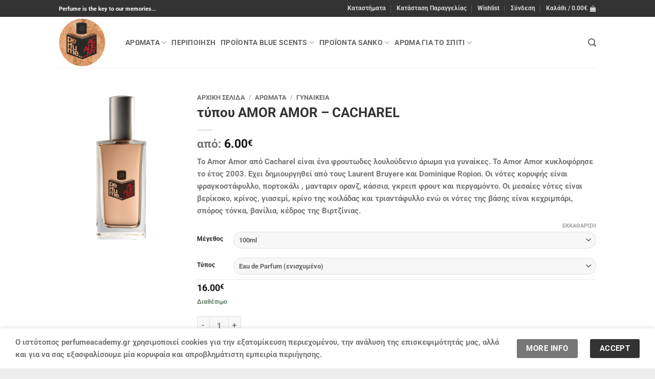

--- FILE ---
content_type: text/html; charset=UTF-8
request_url: https://perfumeacademy.gr/%CF%80%CF%81%CE%BF%CF%8A%CF%8C%CE%BD/aromata/%CE%B3%CF%85%CE%BD%CE%B1%CE%B9%CE%BA%CE%B5%CE%AF%CE%B1/%CF%84%CF%8D%CF%80%CE%BF%CF%85-amor-amor-cacharel/
body_size: 39625
content:

<!DOCTYPE html>
<html lang="el" class="loading-site no-js bg-fill">
<head>
	<meta charset="UTF-8" />
	<link rel="profile" href="http://gmpg.org/xfn/11" />
	<link rel="pingback" href="https://perfumeacademy.gr/wordpress/xmlrpc.php" />

					<script>document.documentElement.className = document.documentElement.className + ' yes-js js_active js'</script>
			<script>(function(html){html.className = html.className.replace(/\bno-js\b/,'js')})(document.documentElement);</script>
<meta name='robots' content='index, follow, max-image-preview:large, max-snippet:-1, max-video-preview:-1' />
<meta name="viewport" content="width=device-width, initial-scale=1" />
	<!-- This site is optimized with the Yoast SEO plugin v26.8 - https://yoast.com/product/yoast-seo-wordpress/ -->
	<title>τύπου AMOR AMOR – CACHAREL - Perfume Academy</title>
	<link rel="canonical" href="https://perfumeacademy.gr/προϊόν/aromata/γυναικεία/τύπου-amor-amor-cacharel/" />
	<meta property="og:locale" content="el_GR" />
	<meta property="og:type" content="article" />
	<meta property="og:title" content="τύπου AMOR AMOR – CACHAREL - Perfume Academy" />
	<meta property="og:description" content="Το Amor Amor από Cacharel είναι ένα φρουτωδες λουλούδενιο άρωμα για γυναίκες. Το Amor Amor κυκλοφόρησε το έτος 2003. Εχει δημιουργηθεί από τους Laurent Bruyere και Dominique Ropion. Οι νότες κορυφής είναι φραγκοστάφυλλο, πορτοκάλι , μανταριν ορανζ, κάσσια, γκρειπ φρουτ και περγαμόντο. Οι μεσαίες νότες είναι βερίκοκο, κρίνος, γιασεμί, κρίνο της κοιλάδας και τριαντάφυλλο ενώ οι νότες της βάσης είναι κεχριμπάρι, σπόρος τόνκα, βανίλια, κέδρος της Βιρτζίνιας." />
	<meta property="og:url" content="https://perfumeacademy.gr/προϊόν/aromata/γυναικεία/τύπου-amor-amor-cacharel/" />
	<meta property="og:site_name" content="Perfume Academy" />
	<meta property="article:publisher" content="http://el-gr.facebook.com/PerfumeAcademy" />
	<meta property="article:modified_time" content="2015-11-26T22:55:38+00:00" />
	<meta property="og:image" content="https://perfumeacademy.gr/wordpress/wp-content/uploads/2015/11/women.png" />
	<meta property="og:image:width" content="500" />
	<meta property="og:image:height" content="500" />
	<meta property="og:image:type" content="image/png" />
	<meta name="twitter:card" content="summary_large_image" />
	<script type="application/ld+json" class="yoast-schema-graph">{"@context":"https://schema.org","@graph":[{"@type":"WebPage","@id":"https://perfumeacademy.gr/προϊόν/aromata/%ce%b3%cf%85%ce%bd%ce%b1%ce%b9%ce%ba%ce%b5%ce%af%ce%b1/%cf%84%cf%8d%cf%80%ce%bf%cf%85-amor-amor-cacharel/","url":"https://perfumeacademy.gr/προϊόν/aromata/%ce%b3%cf%85%ce%bd%ce%b1%ce%b9%ce%ba%ce%b5%ce%af%ce%b1/%cf%84%cf%8d%cf%80%ce%bf%cf%85-amor-amor-cacharel/","name":"τύπου AMOR AMOR – CACHAREL - Perfume Academy","isPartOf":{"@id":"https://perfumeacademy.gr/#website"},"primaryImageOfPage":{"@id":"https://perfumeacademy.gr/προϊόν/aromata/%ce%b3%cf%85%ce%bd%ce%b1%ce%b9%ce%ba%ce%b5%ce%af%ce%b1/%cf%84%cf%8d%cf%80%ce%bf%cf%85-amor-amor-cacharel/#primaryimage"},"image":{"@id":"https://perfumeacademy.gr/προϊόν/aromata/%ce%b3%cf%85%ce%bd%ce%b1%ce%b9%ce%ba%ce%b5%ce%af%ce%b1/%cf%84%cf%8d%cf%80%ce%bf%cf%85-amor-amor-cacharel/#primaryimage"},"thumbnailUrl":"https://perfumeacademy.gr/wordpress/wp-content/uploads/2018/02/womens-4.png","datePublished":"2015-11-26T22:54:50+00:00","dateModified":"2015-11-26T22:55:38+00:00","breadcrumb":{"@id":"https://perfumeacademy.gr/προϊόν/aromata/%ce%b3%cf%85%ce%bd%ce%b1%ce%b9%ce%ba%ce%b5%ce%af%ce%b1/%cf%84%cf%8d%cf%80%ce%bf%cf%85-amor-amor-cacharel/#breadcrumb"},"inLanguage":"el","potentialAction":[{"@type":"ReadAction","target":["https://perfumeacademy.gr/προϊόν/aromata/%ce%b3%cf%85%ce%bd%ce%b1%ce%b9%ce%ba%ce%b5%ce%af%ce%b1/%cf%84%cf%8d%cf%80%ce%bf%cf%85-amor-amor-cacharel/"]}]},{"@type":"ImageObject","inLanguage":"el","@id":"https://perfumeacademy.gr/προϊόν/aromata/%ce%b3%cf%85%ce%bd%ce%b1%ce%b9%ce%ba%ce%b5%ce%af%ce%b1/%cf%84%cf%8d%cf%80%ce%bf%cf%85-amor-amor-cacharel/#primaryimage","url":"https://perfumeacademy.gr/wordpress/wp-content/uploads/2018/02/womens-4.png","contentUrl":"https://perfumeacademy.gr/wordpress/wp-content/uploads/2018/02/womens-4.png","width":1708,"height":2238,"caption":"Perfume Academy Women"},{"@type":"BreadcrumbList","@id":"https://perfumeacademy.gr/προϊόν/aromata/%ce%b3%cf%85%ce%bd%ce%b1%ce%b9%ce%ba%ce%b5%ce%af%ce%b1/%cf%84%cf%8d%cf%80%ce%bf%cf%85-amor-amor-cacharel/#breadcrumb","itemListElement":[{"@type":"ListItem","position":1,"name":"Home","item":"https://perfumeacademy.gr/"},{"@type":"ListItem","position":2,"name":"Shop","item":"https://perfumeacademy.gr/shop/"},{"@type":"ListItem","position":3,"name":"τύπου AMOR AMOR – CACHAREL"}]},{"@type":"WebSite","@id":"https://perfumeacademy.gr/#website","url":"https://perfumeacademy.gr/","name":"Perfume Academy","description":"Τα καλύτερα αρώματα τύπου επωνύμων και προϊόντα περιποίησης","potentialAction":[{"@type":"SearchAction","target":{"@type":"EntryPoint","urlTemplate":"https://perfumeacademy.gr/?s={search_term_string}"},"query-input":{"@type":"PropertyValueSpecification","valueRequired":true,"valueName":"search_term_string"}}],"inLanguage":"el"}]}</script>
	<!-- / Yoast SEO plugin. -->


<script type='application/javascript'  id='pys-version-script'>console.log('PixelYourSite Free version 11.1.5.2');</script>
<link rel='prefetch' href='https://perfumeacademy.gr/wordpress/wp-content/themes/flatsome/assets/js/flatsome.js?ver=e2eddd6c228105dac048' />
<link rel='prefetch' href='https://perfumeacademy.gr/wordpress/wp-content/themes/flatsome/assets/js/chunk.slider.js?ver=3.20.4' />
<link rel='prefetch' href='https://perfumeacademy.gr/wordpress/wp-content/themes/flatsome/assets/js/chunk.popups.js?ver=3.20.4' />
<link rel='prefetch' href='https://perfumeacademy.gr/wordpress/wp-content/themes/flatsome/assets/js/chunk.tooltips.js?ver=3.20.4' />
<link rel='prefetch' href='https://perfumeacademy.gr/wordpress/wp-content/themes/flatsome/assets/js/woocommerce.js?ver=1c9be63d628ff7c3ff4c' />
<link rel="alternate" type="application/rss+xml" title="Ροή RSS &raquo; Perfume Academy" href="https://perfumeacademy.gr/feed/" />
<link rel="alternate" type="application/rss+xml" title="Ροή Σχολίων &raquo; Perfume Academy" href="https://perfumeacademy.gr/comments/feed/" />
<link rel="alternate" title="oEmbed (JSON)" type="application/json+oembed" href="https://perfumeacademy.gr/wp-json/oembed/1.0/embed?url=https%3A%2F%2Fperfumeacademy.gr%2F%CF%80%CF%81%CE%BF%CF%8A%CF%8C%CE%BD%2Faromata%2F%25ce%25b3%25cf%2585%25ce%25bd%25ce%25b1%25ce%25b9%25ce%25ba%25ce%25b5%25ce%25af%25ce%25b1%2F%25cf%2584%25cf%258d%25cf%2580%25ce%25bf%25cf%2585-amor-amor-cacharel%2F" />
<link rel="alternate" title="oEmbed (XML)" type="text/xml+oembed" href="https://perfumeacademy.gr/wp-json/oembed/1.0/embed?url=https%3A%2F%2Fperfumeacademy.gr%2F%CF%80%CF%81%CE%BF%CF%8A%CF%8C%CE%BD%2Faromata%2F%25ce%25b3%25cf%2585%25ce%25bd%25ce%25b1%25ce%25b9%25ce%25ba%25ce%25b5%25ce%25af%25ce%25b1%2F%25cf%2584%25cf%258d%25cf%2580%25ce%25bf%25cf%2585-amor-amor-cacharel%2F&#038;format=xml" />
<style id='wp-img-auto-sizes-contain-inline-css' type='text/css'>
img:is([sizes=auto i],[sizes^="auto," i]){contain-intrinsic-size:3000px 1500px}
/*# sourceURL=wp-img-auto-sizes-contain-inline-css */
</style>
<style id='woocommerce-inline-inline-css' type='text/css'>
.woocommerce form .form-row .required { visibility: visible; }
/*# sourceURL=woocommerce-inline-inline-css */
</style>
<link rel='stylesheet' id='flatsome-ninjaforms-css' href='https://perfumeacademy.gr/wordpress/wp-content/themes/flatsome/inc/integrations/ninjaforms/ninjaforms.css?ver=3.20.4' type='text/css' media='all' />
<link rel='stylesheet' id='flatsome-woocommerce-wishlist-css' href='https://perfumeacademy.gr/wordpress/wp-content/themes/flatsome/inc/integrations/wc-yith-wishlist/wishlist.css?ver=3.20.4' type='text/css' media='all' />
<link rel='stylesheet' id='newsletter-css' href='https://perfumeacademy.gr/wordpress/wp-content/plugins/newsletter/style.css?ver=9.1.1' type='text/css' media='all' />
<link rel='stylesheet' id='flatsome-main-css' href='https://perfumeacademy.gr/wordpress/wp-content/themes/flatsome/assets/css/flatsome.css?ver=3.20.4' type='text/css' media='all' />
<style id='flatsome-main-inline-css' type='text/css'>
@font-face {
				font-family: "fl-icons";
				font-display: block;
				src: url(https://perfumeacademy.gr/wordpress/wp-content/themes/flatsome/assets/css/icons/fl-icons.eot?v=3.20.4);
				src:
					url(https://perfumeacademy.gr/wordpress/wp-content/themes/flatsome/assets/css/icons/fl-icons.eot#iefix?v=3.20.4) format("embedded-opentype"),
					url(https://perfumeacademy.gr/wordpress/wp-content/themes/flatsome/assets/css/icons/fl-icons.woff2?v=3.20.4) format("woff2"),
					url(https://perfumeacademy.gr/wordpress/wp-content/themes/flatsome/assets/css/icons/fl-icons.ttf?v=3.20.4) format("truetype"),
					url(https://perfumeacademy.gr/wordpress/wp-content/themes/flatsome/assets/css/icons/fl-icons.woff?v=3.20.4) format("woff"),
					url(https://perfumeacademy.gr/wordpress/wp-content/themes/flatsome/assets/css/icons/fl-icons.svg?v=3.20.4#fl-icons) format("svg");
			}
/*# sourceURL=flatsome-main-inline-css */
</style>
<link rel='stylesheet' id='flatsome-shop-css' href='https://perfumeacademy.gr/wordpress/wp-content/themes/flatsome/assets/css/flatsome-shop.css?ver=3.20.4' type='text/css' media='all' />
<link rel='stylesheet' id='wppb_stylesheet-css' href='https://perfumeacademy.gr/wordpress/wp-content/plugins/profile-builder/assets/css/style-front-end.css?ver=3.15.3' type='text/css' media='all' />
<script type="text/javascript" src="https://perfumeacademy.gr/wordpress/wp-includes/js/jquery/jquery.min.js?ver=3.7.1" id="jquery-core-js"></script>
<script type="text/javascript" src="https://perfumeacademy.gr/wordpress/wp-includes/js/jquery/jquery-migrate.min.js?ver=3.4.1" id="jquery-migrate-js"></script>
<script type="text/javascript" src="https://perfumeacademy.gr/wordpress/wp-content/plugins/woocommerce/assets/js/jquery-blockui/jquery.blockUI.min.js?ver=2.7.0-wc.10.4.3" id="wc-jquery-blockui-js" data-wp-strategy="defer"></script>
<script type="text/javascript" id="wc-add-to-cart-js-extra">
/* <![CDATA[ */
var wc_add_to_cart_params = {"ajax_url":"/wordpress/wp-admin/admin-ajax.php","wc_ajax_url":"/?wc-ajax=%%endpoint%%","i18n_view_cart":"\u039a\u03b1\u03bb\u03ac\u03b8\u03b9","cart_url":"https://perfumeacademy.gr/%ce%ba%ce%b1%ce%bb%ce%ac%ce%b8%ce%b9/","is_cart":"","cart_redirect_after_add":"no"};
//# sourceURL=wc-add-to-cart-js-extra
/* ]]> */
</script>
<script type="text/javascript" src="https://perfumeacademy.gr/wordpress/wp-content/plugins/woocommerce/assets/js/frontend/add-to-cart.min.js?ver=10.4.3" id="wc-add-to-cart-js" defer="defer" data-wp-strategy="defer"></script>
<script type="text/javascript" id="wc-single-product-js-extra">
/* <![CDATA[ */
var wc_single_product_params = {"i18n_required_rating_text":"\u03a0\u03b1\u03c1\u03b1\u03ba\u03b1\u03bb\u03bf\u03cd\u03bc\u03b5, \u03b5\u03c0\u03b9\u03bb\u03ad\u03be\u03c4\u03b5 \u03bc\u03af\u03b1 \u03b2\u03b1\u03b8\u03bc\u03bf\u03bb\u03bf\u03b3\u03af\u03b1","i18n_rating_options":["1 \u03b1\u03c0\u03cc 5 \u03b1\u03c3\u03c4\u03ad\u03c1\u03b9\u03b1","2 \u03b1\u03c0\u03cc 5 \u03b1\u03c3\u03c4\u03ad\u03c1\u03b9\u03b1","3 \u03b1\u03c0\u03cc 5 \u03b1\u03c3\u03c4\u03ad\u03c1\u03b9\u03b1","4 \u03b1\u03c0\u03cc 5 \u03b1\u03c3\u03c4\u03ad\u03c1\u03b9\u03b1","5 \u03b1\u03c0\u03cc 5 \u03b1\u03c3\u03c4\u03ad\u03c1\u03b9\u03b1"],"i18n_product_gallery_trigger_text":"View full-screen image gallery","review_rating_required":"no","flexslider":{"rtl":false,"animation":"slide","smoothHeight":true,"directionNav":false,"controlNav":"thumbnails","slideshow":false,"animationSpeed":500,"animationLoop":false,"allowOneSlide":false},"zoom_enabled":"","zoom_options":[],"photoswipe_enabled":"","photoswipe_options":{"shareEl":false,"closeOnScroll":false,"history":false,"hideAnimationDuration":0,"showAnimationDuration":0},"flexslider_enabled":""};
//# sourceURL=wc-single-product-js-extra
/* ]]> */
</script>
<script type="text/javascript" src="https://perfumeacademy.gr/wordpress/wp-content/plugins/woocommerce/assets/js/frontend/single-product.min.js?ver=10.4.3" id="wc-single-product-js" defer="defer" data-wp-strategy="defer"></script>
<script type="text/javascript" src="https://perfumeacademy.gr/wordpress/wp-content/plugins/woocommerce/assets/js/js-cookie/js.cookie.min.js?ver=2.1.4-wc.10.4.3" id="wc-js-cookie-js" data-wp-strategy="defer"></script>
<script type="text/javascript" src="https://perfumeacademy.gr/wordpress/wp-content/plugins/pixelyoursite/dist/scripts/jquery.bind-first-0.2.3.min.js?ver=0.2.3" id="jquery-bind-first-js"></script>
<script type="text/javascript" src="https://perfumeacademy.gr/wordpress/wp-content/plugins/pixelyoursite/dist/scripts/js.cookie-2.1.3.min.js?ver=2.1.3" id="js-cookie-pys-js"></script>
<script type="text/javascript" src="https://perfumeacademy.gr/wordpress/wp-content/plugins/pixelyoursite/dist/scripts/tld.min.js?ver=2.3.1" id="js-tld-js"></script>
<script type="text/javascript" id="pys-js-extra">
/* <![CDATA[ */
var pysOptions = {"staticEvents":{"facebook":{"woo_view_content":[{"delay":0,"type":"static","name":"ViewContent","pixelIds":["2865472263775537"],"eventID":"c3236c9e-ce42-4a57-81a3-3ec49d67fbf2","params":{"content_ids":["3971"],"content_type":"product_group","content_name":"\u03c4\u03cd\u03c0\u03bf\u03c5 AMOR AMOR \u2013 CACHAREL","category_name":"\u0393\u03c5\u03bd\u03b1\u03b9\u03ba\u03b5\u03af\u03b1","value":"6","currency":"EUR","contents":[{"id":"3971","quantity":1}],"product_price":"6","page_title":"\u03c4\u03cd\u03c0\u03bf\u03c5 AMOR AMOR \u2013 CACHAREL","post_type":"product","post_id":3971,"plugin":"PixelYourSite","user_role":"guest","event_url":"perfumeacademy.gr/%CF%80%CF%81%CE%BF%CF%8A%CF%8C%CE%BD/aromata/%CE%B3%CF%85%CE%BD%CE%B1%CE%B9%CE%BA%CE%B5%CE%AF%CE%B1/%CF%84%CF%8D%CF%80%CE%BF%CF%85-amor-amor-cacharel/"},"e_id":"woo_view_content","ids":[],"hasTimeWindow":false,"timeWindow":0,"woo_order":"","edd_order":""}],"init_event":[{"delay":0,"type":"static","ajaxFire":false,"name":"PageView","pixelIds":["2865472263775537"],"eventID":"338ab8e6-f756-4ef4-ab24-f6a93b2a593b","params":{"page_title":"\u03c4\u03cd\u03c0\u03bf\u03c5 AMOR AMOR \u2013 CACHAREL","post_type":"product","post_id":3971,"plugin":"PixelYourSite","user_role":"guest","event_url":"perfumeacademy.gr/%CF%80%CF%81%CE%BF%CF%8A%CF%8C%CE%BD/aromata/%CE%B3%CF%85%CE%BD%CE%B1%CE%B9%CE%BA%CE%B5%CE%AF%CE%B1/%CF%84%CF%8D%CF%80%CE%BF%CF%85-amor-amor-cacharel/"},"e_id":"init_event","ids":[],"hasTimeWindow":false,"timeWindow":0,"woo_order":"","edd_order":""}]}},"dynamicEvents":{"automatic_event_form":{"facebook":{"delay":0,"type":"dyn","name":"Form","pixelIds":["2865472263775537"],"eventID":"1dd286bc-abb6-4370-91cb-85deb5d7afde","params":{"page_title":"\u03c4\u03cd\u03c0\u03bf\u03c5 AMOR AMOR \u2013 CACHAREL","post_type":"product","post_id":3971,"plugin":"PixelYourSite","user_role":"guest","event_url":"perfumeacademy.gr/%CF%80%CF%81%CE%BF%CF%8A%CF%8C%CE%BD/aromata/%CE%B3%CF%85%CE%BD%CE%B1%CE%B9%CE%BA%CE%B5%CE%AF%CE%B1/%CF%84%CF%8D%CF%80%CE%BF%CF%85-amor-amor-cacharel/"},"e_id":"automatic_event_form","ids":[],"hasTimeWindow":false,"timeWindow":0,"woo_order":"","edd_order":""}},"automatic_event_download":{"facebook":{"delay":0,"type":"dyn","name":"Download","extensions":["","doc","exe","js","pdf","ppt","tgz","zip","xls"],"pixelIds":["2865472263775537"],"eventID":"111a5591-c535-44a7-b7df-97faf30cb536","params":{"page_title":"\u03c4\u03cd\u03c0\u03bf\u03c5 AMOR AMOR \u2013 CACHAREL","post_type":"product","post_id":3971,"plugin":"PixelYourSite","user_role":"guest","event_url":"perfumeacademy.gr/%CF%80%CF%81%CE%BF%CF%8A%CF%8C%CE%BD/aromata/%CE%B3%CF%85%CE%BD%CE%B1%CE%B9%CE%BA%CE%B5%CE%AF%CE%B1/%CF%84%CF%8D%CF%80%CE%BF%CF%85-amor-amor-cacharel/"},"e_id":"automatic_event_download","ids":[],"hasTimeWindow":false,"timeWindow":0,"woo_order":"","edd_order":""}},"automatic_event_comment":{"facebook":{"delay":0,"type":"dyn","name":"Comment","pixelIds":["2865472263775537"],"eventID":"12408515-b4df-4926-9215-5d61c5d22acd","params":{"page_title":"\u03c4\u03cd\u03c0\u03bf\u03c5 AMOR AMOR \u2013 CACHAREL","post_type":"product","post_id":3971,"plugin":"PixelYourSite","user_role":"guest","event_url":"perfumeacademy.gr/%CF%80%CF%81%CE%BF%CF%8A%CF%8C%CE%BD/aromata/%CE%B3%CF%85%CE%BD%CE%B1%CE%B9%CE%BA%CE%B5%CE%AF%CE%B1/%CF%84%CF%8D%CF%80%CE%BF%CF%85-amor-amor-cacharel/"},"e_id":"automatic_event_comment","ids":[],"hasTimeWindow":false,"timeWindow":0,"woo_order":"","edd_order":""}},"woo_add_to_cart_on_button_click":{"facebook":{"delay":0,"type":"dyn","name":"AddToCart","pixelIds":["2865472263775537"],"eventID":"ff7ba755-1c64-498b-ae3c-dfa9311eccbb","params":{"page_title":"\u03c4\u03cd\u03c0\u03bf\u03c5 AMOR AMOR \u2013 CACHAREL","post_type":"product","post_id":3971,"plugin":"PixelYourSite","user_role":"guest","event_url":"perfumeacademy.gr/%CF%80%CF%81%CE%BF%CF%8A%CF%8C%CE%BD/aromata/%CE%B3%CF%85%CE%BD%CE%B1%CE%B9%CE%BA%CE%B5%CE%AF%CE%B1/%CF%84%CF%8D%CF%80%CE%BF%CF%85-amor-amor-cacharel/"},"e_id":"woo_add_to_cart_on_button_click","ids":[],"hasTimeWindow":false,"timeWindow":0,"woo_order":"","edd_order":""}}},"triggerEvents":[],"triggerEventTypes":[],"facebook":{"pixelIds":["2865472263775537"],"advancedMatching":[],"advancedMatchingEnabled":false,"removeMetadata":false,"wooVariableAsSimple":false,"serverApiEnabled":false,"wooCRSendFromServer":false,"send_external_id":null,"enabled_medical":false,"do_not_track_medical_param":["event_url","post_title","page_title","landing_page","content_name","categories","category_name","tags"],"meta_ldu":false},"debug":"","siteUrl":"https://perfumeacademy.gr/wordpress","ajaxUrl":"https://perfumeacademy.gr/wordpress/wp-admin/admin-ajax.php","ajax_event":"4b23204281","enable_remove_download_url_param":"1","cookie_duration":"7","last_visit_duration":"60","enable_success_send_form":"","ajaxForServerEvent":"1","ajaxForServerStaticEvent":"1","useSendBeacon":"1","send_external_id":"1","external_id_expire":"180","track_cookie_for_subdomains":"1","google_consent_mode":"1","gdpr":{"ajax_enabled":false,"all_disabled_by_api":false,"facebook_disabled_by_api":false,"analytics_disabled_by_api":false,"google_ads_disabled_by_api":false,"pinterest_disabled_by_api":false,"bing_disabled_by_api":false,"reddit_disabled_by_api":false,"externalID_disabled_by_api":false,"facebook_prior_consent_enabled":true,"analytics_prior_consent_enabled":true,"google_ads_prior_consent_enabled":null,"pinterest_prior_consent_enabled":true,"bing_prior_consent_enabled":true,"cookiebot_integration_enabled":false,"cookiebot_facebook_consent_category":"marketing","cookiebot_analytics_consent_category":"statistics","cookiebot_tiktok_consent_category":"marketing","cookiebot_google_ads_consent_category":"marketing","cookiebot_pinterest_consent_category":"marketing","cookiebot_bing_consent_category":"marketing","consent_magic_integration_enabled":false,"real_cookie_banner_integration_enabled":false,"cookie_notice_integration_enabled":false,"cookie_law_info_integration_enabled":false,"analytics_storage":{"enabled":true,"value":"granted","filter":false},"ad_storage":{"enabled":true,"value":"granted","filter":false},"ad_user_data":{"enabled":true,"value":"granted","filter":false},"ad_personalization":{"enabled":true,"value":"granted","filter":false}},"cookie":{"disabled_all_cookie":false,"disabled_start_session_cookie":false,"disabled_advanced_form_data_cookie":false,"disabled_landing_page_cookie":false,"disabled_first_visit_cookie":false,"disabled_trafficsource_cookie":false,"disabled_utmTerms_cookie":false,"disabled_utmId_cookie":false},"tracking_analytics":{"TrafficSource":"direct","TrafficLanding":"undefined","TrafficUtms":[],"TrafficUtmsId":[]},"GATags":{"ga_datalayer_type":"default","ga_datalayer_name":"dataLayerPYS"},"woo":{"enabled":true,"enabled_save_data_to_orders":true,"addToCartOnButtonEnabled":true,"addToCartOnButtonValueEnabled":true,"addToCartOnButtonValueOption":"price","singleProductId":3971,"removeFromCartSelector":"form.woocommerce-cart-form .remove","addToCartCatchMethod":"add_cart_js","is_order_received_page":false,"containOrderId":false},"edd":{"enabled":false},"cache_bypass":"1769748169"};
//# sourceURL=pys-js-extra
/* ]]> */
</script>
<script type="text/javascript" src="https://perfumeacademy.gr/wordpress/wp-content/plugins/pixelyoursite/dist/scripts/public.js?ver=11.1.5.2" id="pys-js"></script>
<link rel="https://api.w.org/" href="https://perfumeacademy.gr/wp-json/" /><link rel="alternate" title="JSON" type="application/json" href="https://perfumeacademy.gr/wp-json/wp/v2/product/3971" /><link rel="EditURI" type="application/rsd+xml" title="RSD" href="https://perfumeacademy.gr/wordpress/xmlrpc.php?rsd" />
<meta name="generator" content="WordPress 6.9" />
<meta name="generator" content="WooCommerce 10.4.3" />
<link rel='shortlink' href='https://perfumeacademy.gr/?p=3971' />
<meta property="og:image" content="https://perfumeacademy.gr/wordpress/wp-content/uploads/2015/11/PERFUME-ACADEMY-logo.png">
<!-- Google tag (gtag.js) -->
<script async src="https://www.googletagmanager.com/gtag/js?id=G-6C6JC2K81K"></script>
<script>
window.dataLayer = window.dataLayer || [];
function gtag(){dataLayer.push(arguments);}
gtag('js', new Date());

gtag('config', 'G-6C6JC2K81K');
</script>	<noscript><style>.woocommerce-product-gallery{ opacity: 1 !important; }</style></noscript>
	<link rel="icon" href="https://perfumeacademy.gr/wordpress/wp-content/uploads/2015/11/PERFUME-ACADEMY-logo-100x100.png" sizes="32x32" />
<link rel="icon" href="https://perfumeacademy.gr/wordpress/wp-content/uploads/2015/11/PERFUME-ACADEMY-logo.png" sizes="192x192" />
<link rel="apple-touch-icon" href="https://perfumeacademy.gr/wordpress/wp-content/uploads/2015/11/PERFUME-ACADEMY-logo.png" />
<meta name="msapplication-TileImage" content="https://perfumeacademy.gr/wordpress/wp-content/uploads/2015/11/PERFUME-ACADEMY-logo.png" />
<style id="custom-css" type="text/css">:root {--primary-color: #333333;--fs-color-primary: #333333;--fs-color-secondary: #777777;--fs-color-success: #617e69;--fs-color-alert: #b20000;--fs-color-base: #777777;--fs-experimental-link-color: #222222;--fs-experimental-link-color-hover: #703232;}.tooltipster-base {--tooltip-color: #fff;--tooltip-bg-color: #000;}.off-canvas-right .mfp-content, .off-canvas-left .mfp-content {--drawer-width: 300px;}.off-canvas .mfp-content.off-canvas-cart {--drawer-width: 360px;}html{background-color:#ededed!important;}.sticky-add-to-cart--active, #wrapper,#main,#main.dark{background-color: #ffffff}.header-main{height: 100px}#logo img{max-height: 100px}#logo{width:100px;}#logo img{padding:2px 0;}.stuck #logo img{padding:1px 0;}.header-bottom{min-height: 55px}.header-top{min-height: 33px}.transparent .header-main{height: 30px}.transparent #logo img{max-height: 30px}.has-transparent + .page-title:first-of-type,.has-transparent + #main > .page-title,.has-transparent + #main > div > .page-title,.has-transparent + #main .page-header-wrapper:first-of-type .page-title{padding-top: 60px;}.header.show-on-scroll,.stuck .header-main{height:59px!important}.stuck #logo img{max-height: 59px!important}.search-form{ width: 100%;}.header-bg-color {background-color: rgba(255,255,255,0.9)}.header-bottom {background-color: #f1f1f1}.header-main .nav > li > a{line-height: 20px }.stuck .header-main .nav > li > a{line-height: 30px }@media (max-width: 549px) {.header-main{height: 70px}#logo img{max-height: 70px}}.nav-dropdown{font-size:100%}h1,h2,h3,h4,h5,h6,.heading-font{color: #333333;}body{font-size: 95%;}@media screen and (max-width: 549px){body{font-size: 95%;}}body{font-family: Roboto, sans-serif;}body {font-weight: 700;font-style: normal;}.nav > li > a {font-family: Roboto, sans-serif;}.mobile-sidebar-levels-2 .nav > li > ul > li > a {font-family: Roboto, sans-serif;}.nav > li > a,.mobile-sidebar-levels-2 .nav > li > ul > li > a {font-weight: 700;font-style: normal;}h1,h2,h3,h4,h5,h6,.heading-font, .off-canvas-center .nav-sidebar.nav-vertical > li > a{font-family: Roboto, sans-serif;}h1,h2,h3,h4,h5,h6,.heading-font,.banner h1,.banner h2 {font-weight: 700;font-style: normal;}.current .breadcrumb-step, [data-icon-label]:after, .button#place_order,.button.checkout,.checkout-button,.single_add_to_cart_button.button, .sticky-add-to-cart-select-options-button{background-color: #c2272d!important }.badge-inner.on-sale{background-color: #c2272d}.badge-inner.new-bubble{background-color: #7a9c59}input[type='submit'], input[type="button"], button:not(.icon), .button:not(.icon){border-radius: 3px!important}@media screen and (min-width: 550px){.products .box-vertical .box-image{min-width: 247px!important;width: 247px!important;}}.footer-1{background-color: #fff}.footer-2{background-color: #777}.absolute-footer, html{background-color: #333}button[name='update_cart'] { display: none; }.nav-vertical-fly-out > li + li {border-top-width: 1px; border-top-style: solid;}/* Custom CSS */.widget.woocommerce.widget_layered_nav ul{ max-height:400px; overflow-y: auto;}.widget.woocommerce.widget_layered_nav li{ font-size:13px}.widget.woocommerce.widget_layered_nav ul::-webkit-scrollbar {-webkit-appearance: none;}.widget.woocommerce.widget_layered_nav ul::-webkit-scrollbar:vertical {width: 8px;}.widget.woocommerce.widget_layered_nav ul::-webkit-scrollbar:horizontal {height: 8px;}.widget.woocommerce.widget_layered_nav ul::-webkit-scrollbar-thumb {background-color: #777;}.count{margin-right:5px;}/* Custom CSS Mobile */@media (max-width: 549px){.widget.woocommerce.widget_layered_nav ul{ max-height:300px; overflow-y: auto;}.widget.woocommerce.widget_layered_nav li{ font-size:13px}.widget.woocommerce.widget_layered_nav ul::-webkit-scrollbar {-webkit-appearance: none;}.widget.woocommerce.widget_layered_nav ul::-webkit-scrollbar:vertical {width: 8px;}.widget.woocommerce.widget_layered_nav ul::-webkit-scrollbar:horizontal {height: 8px;}.widget.woocommerce.widget_layered_nav ul::-webkit-scrollbar-thumb {background-color: #777;}.count{margin-right:5px;}}.label-new.menu-item > a:after{content:"New";}.label-hot.menu-item > a:after{content:"Hot";}.label-sale.menu-item > a:after{content:"Sale";}.label-popular.menu-item > a:after{content:"Popular";}</style><style id="kirki-inline-styles">/* cyrillic-ext */
@font-face {
  font-family: 'Roboto';
  font-style: normal;
  font-weight: 700;
  font-stretch: 100%;
  font-display: swap;
  src: url(https://perfumeacademy.gr/wordpress/wp-content/fonts/roboto/KFOMCnqEu92Fr1ME7kSn66aGLdTylUAMQXC89YmC2DPNWuYjalmZiArmlw.woff2) format('woff2');
  unicode-range: U+0460-052F, U+1C80-1C8A, U+20B4, U+2DE0-2DFF, U+A640-A69F, U+FE2E-FE2F;
}
/* cyrillic */
@font-face {
  font-family: 'Roboto';
  font-style: normal;
  font-weight: 700;
  font-stretch: 100%;
  font-display: swap;
  src: url(https://perfumeacademy.gr/wordpress/wp-content/fonts/roboto/KFOMCnqEu92Fr1ME7kSn66aGLdTylUAMQXC89YmC2DPNWuYjalmQiArmlw.woff2) format('woff2');
  unicode-range: U+0301, U+0400-045F, U+0490-0491, U+04B0-04B1, U+2116;
}
/* greek-ext */
@font-face {
  font-family: 'Roboto';
  font-style: normal;
  font-weight: 700;
  font-stretch: 100%;
  font-display: swap;
  src: url(https://perfumeacademy.gr/wordpress/wp-content/fonts/roboto/KFOMCnqEu92Fr1ME7kSn66aGLdTylUAMQXC89YmC2DPNWuYjalmYiArmlw.woff2) format('woff2');
  unicode-range: U+1F00-1FFF;
}
/* greek */
@font-face {
  font-family: 'Roboto';
  font-style: normal;
  font-weight: 700;
  font-stretch: 100%;
  font-display: swap;
  src: url(https://perfumeacademy.gr/wordpress/wp-content/fonts/roboto/KFOMCnqEu92Fr1ME7kSn66aGLdTylUAMQXC89YmC2DPNWuYjalmXiArmlw.woff2) format('woff2');
  unicode-range: U+0370-0377, U+037A-037F, U+0384-038A, U+038C, U+038E-03A1, U+03A3-03FF;
}
/* math */
@font-face {
  font-family: 'Roboto';
  font-style: normal;
  font-weight: 700;
  font-stretch: 100%;
  font-display: swap;
  src: url(https://perfumeacademy.gr/wordpress/wp-content/fonts/roboto/KFOMCnqEu92Fr1ME7kSn66aGLdTylUAMQXC89YmC2DPNWuYjalnoiArmlw.woff2) format('woff2');
  unicode-range: U+0302-0303, U+0305, U+0307-0308, U+0310, U+0312, U+0315, U+031A, U+0326-0327, U+032C, U+032F-0330, U+0332-0333, U+0338, U+033A, U+0346, U+034D, U+0391-03A1, U+03A3-03A9, U+03B1-03C9, U+03D1, U+03D5-03D6, U+03F0-03F1, U+03F4-03F5, U+2016-2017, U+2034-2038, U+203C, U+2040, U+2043, U+2047, U+2050, U+2057, U+205F, U+2070-2071, U+2074-208E, U+2090-209C, U+20D0-20DC, U+20E1, U+20E5-20EF, U+2100-2112, U+2114-2115, U+2117-2121, U+2123-214F, U+2190, U+2192, U+2194-21AE, U+21B0-21E5, U+21F1-21F2, U+21F4-2211, U+2213-2214, U+2216-22FF, U+2308-230B, U+2310, U+2319, U+231C-2321, U+2336-237A, U+237C, U+2395, U+239B-23B7, U+23D0, U+23DC-23E1, U+2474-2475, U+25AF, U+25B3, U+25B7, U+25BD, U+25C1, U+25CA, U+25CC, U+25FB, U+266D-266F, U+27C0-27FF, U+2900-2AFF, U+2B0E-2B11, U+2B30-2B4C, U+2BFE, U+3030, U+FF5B, U+FF5D, U+1D400-1D7FF, U+1EE00-1EEFF;
}
/* symbols */
@font-face {
  font-family: 'Roboto';
  font-style: normal;
  font-weight: 700;
  font-stretch: 100%;
  font-display: swap;
  src: url(https://perfumeacademy.gr/wordpress/wp-content/fonts/roboto/KFOMCnqEu92Fr1ME7kSn66aGLdTylUAMQXC89YmC2DPNWuYjaln6iArmlw.woff2) format('woff2');
  unicode-range: U+0001-000C, U+000E-001F, U+007F-009F, U+20DD-20E0, U+20E2-20E4, U+2150-218F, U+2190, U+2192, U+2194-2199, U+21AF, U+21E6-21F0, U+21F3, U+2218-2219, U+2299, U+22C4-22C6, U+2300-243F, U+2440-244A, U+2460-24FF, U+25A0-27BF, U+2800-28FF, U+2921-2922, U+2981, U+29BF, U+29EB, U+2B00-2BFF, U+4DC0-4DFF, U+FFF9-FFFB, U+10140-1018E, U+10190-1019C, U+101A0, U+101D0-101FD, U+102E0-102FB, U+10E60-10E7E, U+1D2C0-1D2D3, U+1D2E0-1D37F, U+1F000-1F0FF, U+1F100-1F1AD, U+1F1E6-1F1FF, U+1F30D-1F30F, U+1F315, U+1F31C, U+1F31E, U+1F320-1F32C, U+1F336, U+1F378, U+1F37D, U+1F382, U+1F393-1F39F, U+1F3A7-1F3A8, U+1F3AC-1F3AF, U+1F3C2, U+1F3C4-1F3C6, U+1F3CA-1F3CE, U+1F3D4-1F3E0, U+1F3ED, U+1F3F1-1F3F3, U+1F3F5-1F3F7, U+1F408, U+1F415, U+1F41F, U+1F426, U+1F43F, U+1F441-1F442, U+1F444, U+1F446-1F449, U+1F44C-1F44E, U+1F453, U+1F46A, U+1F47D, U+1F4A3, U+1F4B0, U+1F4B3, U+1F4B9, U+1F4BB, U+1F4BF, U+1F4C8-1F4CB, U+1F4D6, U+1F4DA, U+1F4DF, U+1F4E3-1F4E6, U+1F4EA-1F4ED, U+1F4F7, U+1F4F9-1F4FB, U+1F4FD-1F4FE, U+1F503, U+1F507-1F50B, U+1F50D, U+1F512-1F513, U+1F53E-1F54A, U+1F54F-1F5FA, U+1F610, U+1F650-1F67F, U+1F687, U+1F68D, U+1F691, U+1F694, U+1F698, U+1F6AD, U+1F6B2, U+1F6B9-1F6BA, U+1F6BC, U+1F6C6-1F6CF, U+1F6D3-1F6D7, U+1F6E0-1F6EA, U+1F6F0-1F6F3, U+1F6F7-1F6FC, U+1F700-1F7FF, U+1F800-1F80B, U+1F810-1F847, U+1F850-1F859, U+1F860-1F887, U+1F890-1F8AD, U+1F8B0-1F8BB, U+1F8C0-1F8C1, U+1F900-1F90B, U+1F93B, U+1F946, U+1F984, U+1F996, U+1F9E9, U+1FA00-1FA6F, U+1FA70-1FA7C, U+1FA80-1FA89, U+1FA8F-1FAC6, U+1FACE-1FADC, U+1FADF-1FAE9, U+1FAF0-1FAF8, U+1FB00-1FBFF;
}
/* vietnamese */
@font-face {
  font-family: 'Roboto';
  font-style: normal;
  font-weight: 700;
  font-stretch: 100%;
  font-display: swap;
  src: url(https://perfumeacademy.gr/wordpress/wp-content/fonts/roboto/KFOMCnqEu92Fr1ME7kSn66aGLdTylUAMQXC89YmC2DPNWuYjalmbiArmlw.woff2) format('woff2');
  unicode-range: U+0102-0103, U+0110-0111, U+0128-0129, U+0168-0169, U+01A0-01A1, U+01AF-01B0, U+0300-0301, U+0303-0304, U+0308-0309, U+0323, U+0329, U+1EA0-1EF9, U+20AB;
}
/* latin-ext */
@font-face {
  font-family: 'Roboto';
  font-style: normal;
  font-weight: 700;
  font-stretch: 100%;
  font-display: swap;
  src: url(https://perfumeacademy.gr/wordpress/wp-content/fonts/roboto/KFOMCnqEu92Fr1ME7kSn66aGLdTylUAMQXC89YmC2DPNWuYjalmaiArmlw.woff2) format('woff2');
  unicode-range: U+0100-02BA, U+02BD-02C5, U+02C7-02CC, U+02CE-02D7, U+02DD-02FF, U+0304, U+0308, U+0329, U+1D00-1DBF, U+1E00-1E9F, U+1EF2-1EFF, U+2020, U+20A0-20AB, U+20AD-20C0, U+2113, U+2C60-2C7F, U+A720-A7FF;
}
/* latin */
@font-face {
  font-family: 'Roboto';
  font-style: normal;
  font-weight: 700;
  font-stretch: 100%;
  font-display: swap;
  src: url(https://perfumeacademy.gr/wordpress/wp-content/fonts/roboto/KFOMCnqEu92Fr1ME7kSn66aGLdTylUAMQXC89YmC2DPNWuYjalmUiAo.woff2) format('woff2');
  unicode-range: U+0000-00FF, U+0131, U+0152-0153, U+02BB-02BC, U+02C6, U+02DA, U+02DC, U+0304, U+0308, U+0329, U+2000-206F, U+20AC, U+2122, U+2191, U+2193, U+2212, U+2215, U+FEFF, U+FFFD;
}</style><link rel='stylesheet' id='wc-blocks-style-css' href='https://perfumeacademy.gr/wordpress/wp-content/plugins/woocommerce/assets/client/blocks/wc-blocks.css?ver=wc-10.4.3' type='text/css' media='all' />
<link rel='stylesheet' id='jquery-selectBox-css' href='https://perfumeacademy.gr/wordpress/wp-content/plugins/yith-woocommerce-wishlist/assets/css/jquery.selectBox.css?ver=1.2.0' type='text/css' media='all' />
<link rel='stylesheet' id='woocommerce_prettyPhoto_css-css' href='//perfumeacademy.gr/wordpress/wp-content/plugins/woocommerce/assets/css/prettyPhoto.css?ver=3.1.6' type='text/css' media='all' />
<link rel='stylesheet' id='yith-wcwl-main-css' href='https://perfumeacademy.gr/wordpress/wp-content/plugins/yith-woocommerce-wishlist/assets/css/style.css?ver=4.12.0' type='text/css' media='all' />
<style id='yith-wcwl-main-inline-css' type='text/css'>
 :root { --rounded-corners-radius: 16px; --add-to-cart-rounded-corners-radius: 16px; --color-headers-background: #F4F4F4; --feedback-duration: 3s } 
 :root { --rounded-corners-radius: 16px; --add-to-cart-rounded-corners-radius: 16px; --color-headers-background: #F4F4F4; --feedback-duration: 3s } 
 :root { --rounded-corners-radius: 16px; --add-to-cart-rounded-corners-radius: 16px; --color-headers-background: #F4F4F4; --feedback-duration: 3s } 
 :root { --rounded-corners-radius: 16px; --add-to-cart-rounded-corners-radius: 16px; --color-headers-background: #F4F4F4; --feedback-duration: 3s } 
 :root { --rounded-corners-radius: 16px; --add-to-cart-rounded-corners-radius: 16px; --color-headers-background: #F4F4F4; --feedback-duration: 3s } 
 :root { --rounded-corners-radius: 16px; --add-to-cart-rounded-corners-radius: 16px; --color-headers-background: #F4F4F4; --feedback-duration: 3s } 
 :root { --rounded-corners-radius: 16px; --add-to-cart-rounded-corners-radius: 16px; --color-headers-background: #F4F4F4; --feedback-duration: 3s } 
 :root { --rounded-corners-radius: 16px; --add-to-cart-rounded-corners-radius: 16px; --color-headers-background: #F4F4F4; --feedback-duration: 3s } 
 :root { --rounded-corners-radius: 16px; --add-to-cart-rounded-corners-radius: 16px; --color-headers-background: #F4F4F4; --feedback-duration: 3s } 
 :root { --rounded-corners-radius: 16px; --add-to-cart-rounded-corners-radius: 16px; --color-headers-background: #F4F4F4; --feedback-duration: 3s } 
/*# sourceURL=yith-wcwl-main-inline-css */
</style>
<style id='global-styles-inline-css' type='text/css'>
:root{--wp--preset--aspect-ratio--square: 1;--wp--preset--aspect-ratio--4-3: 4/3;--wp--preset--aspect-ratio--3-4: 3/4;--wp--preset--aspect-ratio--3-2: 3/2;--wp--preset--aspect-ratio--2-3: 2/3;--wp--preset--aspect-ratio--16-9: 16/9;--wp--preset--aspect-ratio--9-16: 9/16;--wp--preset--color--black: #000000;--wp--preset--color--cyan-bluish-gray: #abb8c3;--wp--preset--color--white: #ffffff;--wp--preset--color--pale-pink: #f78da7;--wp--preset--color--vivid-red: #cf2e2e;--wp--preset--color--luminous-vivid-orange: #ff6900;--wp--preset--color--luminous-vivid-amber: #fcb900;--wp--preset--color--light-green-cyan: #7bdcb5;--wp--preset--color--vivid-green-cyan: #00d084;--wp--preset--color--pale-cyan-blue: #8ed1fc;--wp--preset--color--vivid-cyan-blue: #0693e3;--wp--preset--color--vivid-purple: #9b51e0;--wp--preset--color--primary: #333333;--wp--preset--color--secondary: #777777;--wp--preset--color--success: #617e69;--wp--preset--color--alert: #b20000;--wp--preset--gradient--vivid-cyan-blue-to-vivid-purple: linear-gradient(135deg,rgb(6,147,227) 0%,rgb(155,81,224) 100%);--wp--preset--gradient--light-green-cyan-to-vivid-green-cyan: linear-gradient(135deg,rgb(122,220,180) 0%,rgb(0,208,130) 100%);--wp--preset--gradient--luminous-vivid-amber-to-luminous-vivid-orange: linear-gradient(135deg,rgb(252,185,0) 0%,rgb(255,105,0) 100%);--wp--preset--gradient--luminous-vivid-orange-to-vivid-red: linear-gradient(135deg,rgb(255,105,0) 0%,rgb(207,46,46) 100%);--wp--preset--gradient--very-light-gray-to-cyan-bluish-gray: linear-gradient(135deg,rgb(238,238,238) 0%,rgb(169,184,195) 100%);--wp--preset--gradient--cool-to-warm-spectrum: linear-gradient(135deg,rgb(74,234,220) 0%,rgb(151,120,209) 20%,rgb(207,42,186) 40%,rgb(238,44,130) 60%,rgb(251,105,98) 80%,rgb(254,248,76) 100%);--wp--preset--gradient--blush-light-purple: linear-gradient(135deg,rgb(255,206,236) 0%,rgb(152,150,240) 100%);--wp--preset--gradient--blush-bordeaux: linear-gradient(135deg,rgb(254,205,165) 0%,rgb(254,45,45) 50%,rgb(107,0,62) 100%);--wp--preset--gradient--luminous-dusk: linear-gradient(135deg,rgb(255,203,112) 0%,rgb(199,81,192) 50%,rgb(65,88,208) 100%);--wp--preset--gradient--pale-ocean: linear-gradient(135deg,rgb(255,245,203) 0%,rgb(182,227,212) 50%,rgb(51,167,181) 100%);--wp--preset--gradient--electric-grass: linear-gradient(135deg,rgb(202,248,128) 0%,rgb(113,206,126) 100%);--wp--preset--gradient--midnight: linear-gradient(135deg,rgb(2,3,129) 0%,rgb(40,116,252) 100%);--wp--preset--font-size--small: 13px;--wp--preset--font-size--medium: 20px;--wp--preset--font-size--large: 36px;--wp--preset--font-size--x-large: 42px;--wp--preset--spacing--20: 0.44rem;--wp--preset--spacing--30: 0.67rem;--wp--preset--spacing--40: 1rem;--wp--preset--spacing--50: 1.5rem;--wp--preset--spacing--60: 2.25rem;--wp--preset--spacing--70: 3.38rem;--wp--preset--spacing--80: 5.06rem;--wp--preset--shadow--natural: 6px 6px 9px rgba(0, 0, 0, 0.2);--wp--preset--shadow--deep: 12px 12px 50px rgba(0, 0, 0, 0.4);--wp--preset--shadow--sharp: 6px 6px 0px rgba(0, 0, 0, 0.2);--wp--preset--shadow--outlined: 6px 6px 0px -3px rgb(255, 255, 255), 6px 6px rgb(0, 0, 0);--wp--preset--shadow--crisp: 6px 6px 0px rgb(0, 0, 0);}:where(body) { margin: 0; }.wp-site-blocks > .alignleft { float: left; margin-right: 2em; }.wp-site-blocks > .alignright { float: right; margin-left: 2em; }.wp-site-blocks > .aligncenter { justify-content: center; margin-left: auto; margin-right: auto; }:where(.is-layout-flex){gap: 0.5em;}:where(.is-layout-grid){gap: 0.5em;}.is-layout-flow > .alignleft{float: left;margin-inline-start: 0;margin-inline-end: 2em;}.is-layout-flow > .alignright{float: right;margin-inline-start: 2em;margin-inline-end: 0;}.is-layout-flow > .aligncenter{margin-left: auto !important;margin-right: auto !important;}.is-layout-constrained > .alignleft{float: left;margin-inline-start: 0;margin-inline-end: 2em;}.is-layout-constrained > .alignright{float: right;margin-inline-start: 2em;margin-inline-end: 0;}.is-layout-constrained > .aligncenter{margin-left: auto !important;margin-right: auto !important;}.is-layout-constrained > :where(:not(.alignleft):not(.alignright):not(.alignfull)){margin-left: auto !important;margin-right: auto !important;}body .is-layout-flex{display: flex;}.is-layout-flex{flex-wrap: wrap;align-items: center;}.is-layout-flex > :is(*, div){margin: 0;}body .is-layout-grid{display: grid;}.is-layout-grid > :is(*, div){margin: 0;}body{padding-top: 0px;padding-right: 0px;padding-bottom: 0px;padding-left: 0px;}a:where(:not(.wp-element-button)){text-decoration: none;}:root :where(.wp-element-button, .wp-block-button__link){background-color: #32373c;border-width: 0;color: #fff;font-family: inherit;font-size: inherit;font-style: inherit;font-weight: inherit;letter-spacing: inherit;line-height: inherit;padding-top: calc(0.667em + 2px);padding-right: calc(1.333em + 2px);padding-bottom: calc(0.667em + 2px);padding-left: calc(1.333em + 2px);text-decoration: none;text-transform: inherit;}.has-black-color{color: var(--wp--preset--color--black) !important;}.has-cyan-bluish-gray-color{color: var(--wp--preset--color--cyan-bluish-gray) !important;}.has-white-color{color: var(--wp--preset--color--white) !important;}.has-pale-pink-color{color: var(--wp--preset--color--pale-pink) !important;}.has-vivid-red-color{color: var(--wp--preset--color--vivid-red) !important;}.has-luminous-vivid-orange-color{color: var(--wp--preset--color--luminous-vivid-orange) !important;}.has-luminous-vivid-amber-color{color: var(--wp--preset--color--luminous-vivid-amber) !important;}.has-light-green-cyan-color{color: var(--wp--preset--color--light-green-cyan) !important;}.has-vivid-green-cyan-color{color: var(--wp--preset--color--vivid-green-cyan) !important;}.has-pale-cyan-blue-color{color: var(--wp--preset--color--pale-cyan-blue) !important;}.has-vivid-cyan-blue-color{color: var(--wp--preset--color--vivid-cyan-blue) !important;}.has-vivid-purple-color{color: var(--wp--preset--color--vivid-purple) !important;}.has-primary-color{color: var(--wp--preset--color--primary) !important;}.has-secondary-color{color: var(--wp--preset--color--secondary) !important;}.has-success-color{color: var(--wp--preset--color--success) !important;}.has-alert-color{color: var(--wp--preset--color--alert) !important;}.has-black-background-color{background-color: var(--wp--preset--color--black) !important;}.has-cyan-bluish-gray-background-color{background-color: var(--wp--preset--color--cyan-bluish-gray) !important;}.has-white-background-color{background-color: var(--wp--preset--color--white) !important;}.has-pale-pink-background-color{background-color: var(--wp--preset--color--pale-pink) !important;}.has-vivid-red-background-color{background-color: var(--wp--preset--color--vivid-red) !important;}.has-luminous-vivid-orange-background-color{background-color: var(--wp--preset--color--luminous-vivid-orange) !important;}.has-luminous-vivid-amber-background-color{background-color: var(--wp--preset--color--luminous-vivid-amber) !important;}.has-light-green-cyan-background-color{background-color: var(--wp--preset--color--light-green-cyan) !important;}.has-vivid-green-cyan-background-color{background-color: var(--wp--preset--color--vivid-green-cyan) !important;}.has-pale-cyan-blue-background-color{background-color: var(--wp--preset--color--pale-cyan-blue) !important;}.has-vivid-cyan-blue-background-color{background-color: var(--wp--preset--color--vivid-cyan-blue) !important;}.has-vivid-purple-background-color{background-color: var(--wp--preset--color--vivid-purple) !important;}.has-primary-background-color{background-color: var(--wp--preset--color--primary) !important;}.has-secondary-background-color{background-color: var(--wp--preset--color--secondary) !important;}.has-success-background-color{background-color: var(--wp--preset--color--success) !important;}.has-alert-background-color{background-color: var(--wp--preset--color--alert) !important;}.has-black-border-color{border-color: var(--wp--preset--color--black) !important;}.has-cyan-bluish-gray-border-color{border-color: var(--wp--preset--color--cyan-bluish-gray) !important;}.has-white-border-color{border-color: var(--wp--preset--color--white) !important;}.has-pale-pink-border-color{border-color: var(--wp--preset--color--pale-pink) !important;}.has-vivid-red-border-color{border-color: var(--wp--preset--color--vivid-red) !important;}.has-luminous-vivid-orange-border-color{border-color: var(--wp--preset--color--luminous-vivid-orange) !important;}.has-luminous-vivid-amber-border-color{border-color: var(--wp--preset--color--luminous-vivid-amber) !important;}.has-light-green-cyan-border-color{border-color: var(--wp--preset--color--light-green-cyan) !important;}.has-vivid-green-cyan-border-color{border-color: var(--wp--preset--color--vivid-green-cyan) !important;}.has-pale-cyan-blue-border-color{border-color: var(--wp--preset--color--pale-cyan-blue) !important;}.has-vivid-cyan-blue-border-color{border-color: var(--wp--preset--color--vivid-cyan-blue) !important;}.has-vivid-purple-border-color{border-color: var(--wp--preset--color--vivid-purple) !important;}.has-primary-border-color{border-color: var(--wp--preset--color--primary) !important;}.has-secondary-border-color{border-color: var(--wp--preset--color--secondary) !important;}.has-success-border-color{border-color: var(--wp--preset--color--success) !important;}.has-alert-border-color{border-color: var(--wp--preset--color--alert) !important;}.has-vivid-cyan-blue-to-vivid-purple-gradient-background{background: var(--wp--preset--gradient--vivid-cyan-blue-to-vivid-purple) !important;}.has-light-green-cyan-to-vivid-green-cyan-gradient-background{background: var(--wp--preset--gradient--light-green-cyan-to-vivid-green-cyan) !important;}.has-luminous-vivid-amber-to-luminous-vivid-orange-gradient-background{background: var(--wp--preset--gradient--luminous-vivid-amber-to-luminous-vivid-orange) !important;}.has-luminous-vivid-orange-to-vivid-red-gradient-background{background: var(--wp--preset--gradient--luminous-vivid-orange-to-vivid-red) !important;}.has-very-light-gray-to-cyan-bluish-gray-gradient-background{background: var(--wp--preset--gradient--very-light-gray-to-cyan-bluish-gray) !important;}.has-cool-to-warm-spectrum-gradient-background{background: var(--wp--preset--gradient--cool-to-warm-spectrum) !important;}.has-blush-light-purple-gradient-background{background: var(--wp--preset--gradient--blush-light-purple) !important;}.has-blush-bordeaux-gradient-background{background: var(--wp--preset--gradient--blush-bordeaux) !important;}.has-luminous-dusk-gradient-background{background: var(--wp--preset--gradient--luminous-dusk) !important;}.has-pale-ocean-gradient-background{background: var(--wp--preset--gradient--pale-ocean) !important;}.has-electric-grass-gradient-background{background: var(--wp--preset--gradient--electric-grass) !important;}.has-midnight-gradient-background{background: var(--wp--preset--gradient--midnight) !important;}.has-small-font-size{font-size: var(--wp--preset--font-size--small) !important;}.has-medium-font-size{font-size: var(--wp--preset--font-size--medium) !important;}.has-large-font-size{font-size: var(--wp--preset--font-size--large) !important;}.has-x-large-font-size{font-size: var(--wp--preset--font-size--x-large) !important;}
/*# sourceURL=global-styles-inline-css */
</style>
</head>

<body class="wp-singular product-template-default single single-product postid-3971 wp-theme-flatsome wp-child-theme-flatsome-child theme-flatsome woocommerce woocommerce-page woocommerce-no-js full-width bg-fill lightbox nav-dropdown-has-arrow nav-dropdown-has-shadow nav-dropdown-has-border">


<a class="skip-link screen-reader-text" href="#main">Μετάβαση στο περιεχόμενο</a>

<div id="wrapper">

	
	<header id="header" class="header has-sticky sticky-shrink">
		<div class="header-wrapper">
			<div id="top-bar" class="header-top nav-dark">
    <div class="flex-row container">
      <div class="flex-col hide-for-medium flex-left">
          <ul class="nav nav-left medium-nav-center nav-small  nav-divided">
              <li class="html custom html_topbar_left"><strong>Perfume is the key to our memories...</strong></li>          </ul>
      </div>

      <div class="flex-col hide-for-medium flex-center">
          <ul class="nav nav-center nav-small  nav-divided">
                        </ul>
      </div>

      <div class="flex-col hide-for-medium flex-right">
         <ul class="nav top-bar-nav nav-right nav-small  nav-divided">
              <li id="menu-item-14163" class="menu-item menu-item-type-post_type menu-item-object-page menu-item-14163 menu-item-design-default"><a href="https://perfumeacademy.gr/pa-%ce%ba%ce%b1%cf%84%ce%b1%cf%83%cf%84%ce%ae%ce%bc%ce%b1%cf%84%ce%b1/" class="nav-top-link">Καταστήματα</a></li>
<li id="menu-item-342" class="menu-item menu-item-type-post_type menu-item-object-page menu-item-342 menu-item-design-default"><a href="https://perfumeacademy.gr/%ce%ba%ce%b1%cf%84%ce%ac%cf%83%cf%84%ce%b1%cf%83%ce%b7-%cf%80%ce%b1%cf%81%ce%b1%ce%b3%ce%b3%ce%b5%ce%bb%ce%af%ce%b1%cf%82/" class="nav-top-link">Κατάσταση Παραγγελίας</a></li>
<li id="menu-item-204" class="menu-item menu-item-type-post_type menu-item-object-page menu-item-204 menu-item-design-default"><a href="https://perfumeacademy.gr/wishlist/" class="nav-top-link">Wishlist</a></li>

<li class="account-item has-icon">

	<a href="https://perfumeacademy.gr/%ce%bf-%ce%bb%ce%bf%ce%b3%ce%b1%cf%81%ce%b9%ce%b1%cf%83%ce%bc%cf%8c%cf%82-%ce%bc%ce%bf%cf%85/" class="nav-top-link nav-top-not-logged-in is-small" title="Σύνδεση" role="button" data-open="#login-form-popup" aria-controls="login-form-popup" aria-expanded="false" aria-haspopup="dialog" data-flatsome-role-button>
					<span>
			Σύνδεση			</span>
				</a>




</li>
<li class="cart-item has-icon has-dropdown">

<a href="https://perfumeacademy.gr/%ce%ba%ce%b1%ce%bb%ce%ac%ce%b8%ce%b9/" class="header-cart-link nav-top-link is-small" title="Καλάθι" aria-label="Καλάθι" aria-expanded="false" aria-haspopup="true" role="button" data-flatsome-role-button>

<span class="header-cart-title">
   Καλάθι   /      <span class="cart-price"><span class="woocommerce-Price-amount amount"><bdi>0.00<span class="woocommerce-Price-currencySymbol">&euro;</span></bdi></span></span>
  </span>

    <i class="icon-shopping-bag" aria-hidden="true" data-icon-label="0"></i>  </a>

 <ul class="nav-dropdown nav-dropdown-default">
    <li class="html widget_shopping_cart">
      <div class="widget_shopping_cart_content">
        

	<div class="ux-mini-cart-empty flex flex-row-col text-center pt pb">
				<div class="ux-mini-cart-empty-icon">
			<svg aria-hidden="true" xmlns="http://www.w3.org/2000/svg" viewBox="0 0 17 19" style="opacity:.1;height:80px;">
				<path d="M8.5 0C6.7 0 5.3 1.2 5.3 2.7v2H2.1c-.3 0-.6.3-.7.7L0 18.2c0 .4.2.8.6.8h15.7c.4 0 .7-.3.7-.7v-.1L15.6 5.4c0-.3-.3-.6-.7-.6h-3.2v-2c0-1.6-1.4-2.8-3.2-2.8zM6.7 2.7c0-.8.8-1.4 1.8-1.4s1.8.6 1.8 1.4v2H6.7v-2zm7.5 3.4 1.3 11.5h-14L2.8 6.1h2.5v1.4c0 .4.3.7.7.7.4 0 .7-.3.7-.7V6.1h3.5v1.4c0 .4.3.7.7.7s.7-.3.7-.7V6.1h2.6z" fill-rule="evenodd" clip-rule="evenodd" fill="currentColor"></path>
			</svg>
		</div>
				<p class="woocommerce-mini-cart__empty-message empty">Κανένα προϊόν στο καλάθι σας.</p>
					<p class="return-to-shop">
				<a class="button primary wc-backward" href="https://perfumeacademy.gr/shop/">
					Επιστροφή στο κατάστημα				</a>
			</p>
				</div>


      </div>
    </li>
     </ul>

</li>
          </ul>
      </div>

            <div class="flex-col show-for-medium flex-grow">
          <ul class="nav nav-center nav-small mobile-nav  nav-divided">
              <li class="html custom html_topbar_left"><strong>Perfume is the key to our memories...</strong></li>          </ul>
      </div>
      
    </div>
</div>
<div id="masthead" class="header-main ">
      <div class="header-inner flex-row container logo-left medium-logo-center" role="navigation">

          <!-- Logo -->
          <div id="logo" class="flex-col logo">
            
<!-- Header logo -->
<a href="https://perfumeacademy.gr/" title="Perfume Academy - Τα καλύτερα αρώματα τύπου επωνύμων και προϊόντα περιποίησης" rel="home">
		<img width="120" height="122" src="https://perfumeacademy.gr/wordpress/wp-content/uploads/2020/06/PerfumeAcademyLogo.png" class="header_logo header-logo" alt="Perfume Academy"/><img  width="120" height="122" src="https://perfumeacademy.gr/wordpress/wp-content/uploads/2020/06/PerfumeAcademyLogo.png" class="header-logo-dark" alt="Perfume Academy"/></a>
          </div>

          <!-- Mobile Left Elements -->
          <div class="flex-col show-for-medium flex-left">
            <ul class="mobile-nav nav nav-left ">
              <li class="nav-icon has-icon">
			<a href="#" class="is-small" data-open="#main-menu" data-pos="left" data-bg="main-menu-overlay" role="button" aria-label="Menu" aria-controls="main-menu" aria-expanded="false" aria-haspopup="dialog" data-flatsome-role-button>
			<i class="icon-menu" aria-hidden="true"></i>					</a>
	</li>
<li class="header-search header-search-lightbox has-icon">
			<a href="#search-lightbox" class="is-small" aria-label="Αναζήτηση" data-open="#search-lightbox" data-focus="input.search-field" role="button" aria-expanded="false" aria-haspopup="dialog" aria-controls="search-lightbox" data-flatsome-role-button><i class="icon-search" aria-hidden="true" style="font-size:16px;"></i></a>		
	<div id="search-lightbox" class="mfp-hide dark text-center">
		<div class="searchform-wrapper ux-search-box relative form-flat is-large"><form role="search" method="get" class="searchform" action="https://perfumeacademy.gr/">
	<div class="flex-row relative">
						<div class="flex-col flex-grow">
			<label class="screen-reader-text" for="woocommerce-product-search-field-0">Αναζήτηση για:</label>
			<input type="search" id="woocommerce-product-search-field-0" class="search-field mb-0" placeholder="Αναζήτηση&hellip;" value="" name="s" />
			<input type="hidden" name="post_type" value="product" />
					</div>
		<div class="flex-col">
			<button type="submit" value="Αναζήτηση" class="ux-search-submit submit-button secondary button  icon mb-0" aria-label="Submit">
				<i class="icon-search" aria-hidden="true"></i>			</button>
		</div>
	</div>
	<div class="live-search-results text-left z-top"></div>
</form>
</div>	</div>
</li>
            </ul>
          </div>

          <!-- Left Elements -->
          <div class="flex-col hide-for-medium flex-left
            flex-grow">
            <ul class="header-nav header-nav-main nav nav-left  nav-size-medium nav-spacing-small nav-uppercase" >
              <li id="menu-item-368" class="menu-item menu-item-type-taxonomy menu-item-object-product_cat current-product-ancestor menu-item-has-children menu-item-368 menu-item-design-default has-dropdown"><a href="https://perfumeacademy.gr/κατηγορια/aromata/" class="nav-top-link" aria-expanded="false" aria-haspopup="menu">Αρώματα<i class="icon-angle-down" aria-hidden="true"></i></a>
<ul class="sub-menu nav-dropdown nav-dropdown-default">
	<li id="menu-item-371" class="menu-item menu-item-type-taxonomy menu-item-object-product_cat current-product-ancestor current-menu-parent current-product-parent menu-item-371 active"><a href="https://perfumeacademy.gr/κατηγορια/aromata/%ce%b3%cf%85%ce%bd%ce%b1%ce%b9%ce%ba%ce%b5%ce%af%ce%b1/">Γυναικεία</a></li>
	<li id="menu-item-370" class="menu-item menu-item-type-taxonomy menu-item-object-product_cat menu-item-370"><a href="https://perfumeacademy.gr/κατηγορια/aromata/%ce%b1%ce%bd%ce%b4%cf%81%ce%b9%ce%ba%ce%ac/">Ανδρικά</a></li>
	<li id="menu-item-369" class="menu-item menu-item-type-taxonomy menu-item-object-product_cat menu-item-369"><a href="https://perfumeacademy.gr/κατηγορια/aromata/%cf%86%cf%81%ce%bf%cf%85%cf%84%ce%b1%ce%bb%ce%bf%cf%85%ce%bb%ce%bf%cf%85%ce%b4%ce%b9%ce%b1/">Φρούτα &#8211; Λουλούδια</a></li>
</ul>
</li>
<li id="menu-item-372" class="menu-item menu-item-type-taxonomy menu-item-object-product_cat menu-item-372 menu-item-design-default"><a href="https://perfumeacademy.gr/κατηγορια/%cf%80%ce%b5%cf%81%ce%b9%cf%80%ce%bf%ce%af%ce%b7%cf%83%ce%b7/" class="nav-top-link">Περιποίηση</a></li>
<li id="menu-item-8627" class="menu-item menu-item-type-taxonomy menu-item-object-product_cat menu-item-has-children menu-item-8627 menu-item-design-default has-dropdown"><a href="https://perfumeacademy.gr/κατηγορια/blue-scents/" class="nav-top-link" aria-expanded="false" aria-haspopup="menu">Προϊόντα Blue Scents<i class="icon-angle-down" aria-hidden="true"></i></a>
<ul class="sub-menu nav-dropdown nav-dropdown-default">
	<li id="menu-item-8842" class="menu-item menu-item-type-taxonomy menu-item-object-product_cat menu-item-8842"><a href="https://perfumeacademy.gr/κατηγορια/blue-scents/eau-de-toilette/">Eau De Toilette</a></li>
	<li id="menu-item-17816" class="menu-item menu-item-type-taxonomy menu-item-object-product_cat menu-item-17816"><a href="https://perfumeacademy.gr/κατηγορια/blue-scents/body-butter/">Body Butter</a></li>
	<li id="menu-item-8694" class="menu-item menu-item-type-taxonomy menu-item-object-product_cat menu-item-8694"><a href="https://perfumeacademy.gr/κατηγορια/blue-scents/body-hair-dry-oil/">Body &#038; Hair</a></li>
	<li id="menu-item-8687" class="menu-item menu-item-type-taxonomy menu-item-object-product_cat menu-item-8687"><a href="https://perfumeacademy.gr/κατηγορια/blue-scents/body-cream/">Body Cream</a></li>
	<li id="menu-item-8628" class="menu-item menu-item-type-taxonomy menu-item-object-product_cat menu-item-8628"><a href="https://perfumeacademy.gr/κατηγορια/blue-scents/body-lotion/">Body Lotion</a></li>
	<li id="menu-item-8664" class="menu-item menu-item-type-taxonomy menu-item-object-product_cat menu-item-8664"><a href="https://perfumeacademy.gr/κατηγορια/blue-scents/body-mist/">Body Mist</a></li>
	<li id="menu-item-8722" class="menu-item menu-item-type-taxonomy menu-item-object-product_cat menu-item-8722"><a href="https://perfumeacademy.gr/κατηγορια/blue-scents/body-scrub/">Body Scrub</a></li>
	<li id="menu-item-13639" class="menu-item menu-item-type-taxonomy menu-item-object-product_cat menu-item-13639"><a href="https://perfumeacademy.gr/κατηγορια/blue-scents/candle/">Candle</a></li>
	<li id="menu-item-13902" class="menu-item menu-item-type-taxonomy menu-item-object-product_cat menu-item-13902"><a href="https://perfumeacademy.gr/κατηγορια/blue-scents/conditioner/">Conditioner</a></li>
	<li id="menu-item-13640" class="menu-item menu-item-type-taxonomy menu-item-object-product_cat menu-item-13640"><a href="https://perfumeacademy.gr/κατηγορια/blue-scents/gift/">Gift Set</a></li>
	<li id="menu-item-13903" class="menu-item menu-item-type-taxonomy menu-item-object-product_cat menu-item-13903"><a href="https://perfumeacademy.gr/κατηγορια/blue-scents/hair-mask/">Hair Mask</a></li>
	<li id="menu-item-8711" class="menu-item menu-item-type-taxonomy menu-item-object-product_cat menu-item-8711"><a href="https://perfumeacademy.gr/κατηγορια/blue-scents/hand-cream/">Hand Cream</a></li>
	<li id="menu-item-8677" class="menu-item menu-item-type-taxonomy menu-item-object-product_cat menu-item-8677"><a href="https://perfumeacademy.gr/κατηγορια/blue-scents/home-fragrance/">Home Fragrance</a></li>
	<li id="menu-item-13904" class="menu-item menu-item-type-taxonomy menu-item-object-product_cat menu-item-13904"><a href="https://perfumeacademy.gr/κατηγορια/blue-scents/leave-conditioner/">Leave In Hair Conditioner</a></li>
	<li id="menu-item-8699" class="menu-item menu-item-type-taxonomy menu-item-object-product_cat menu-item-8699"><a href="https://perfumeacademy.gr/κατηγορια/blue-scents/oil/">Oil</a></li>
	<li id="menu-item-13905" class="menu-item menu-item-type-taxonomy menu-item-object-product_cat menu-item-13905"><a href="https://perfumeacademy.gr/κατηγορια/blue-scents/shampoo/">Shampoo</a></li>
	<li id="menu-item-8708" class="menu-item menu-item-type-taxonomy menu-item-object-product_cat menu-item-8708"><a href="https://perfumeacademy.gr/κατηγορια/blue-scents/shoothing-gel/">Shoothing Gel</a></li>
	<li id="menu-item-8799" class="menu-item menu-item-type-taxonomy menu-item-object-product_cat menu-item-8799"><a href="https://perfumeacademy.gr/κατηγορια/blue-scents/shower-gel/">Shower Gel</a></li>
	<li id="menu-item-8762" class="menu-item menu-item-type-taxonomy menu-item-object-product_cat menu-item-8762"><a href="https://perfumeacademy.gr/κατηγορια/blue-scents/soap/">Soap</a></li>
	<li id="menu-item-13366" class="menu-item menu-item-type-taxonomy menu-item-object-product_cat menu-item-13366"><a href="https://perfumeacademy.gr/κατηγορια/blue-scents/ts/">Travel Size</a></li>
</ul>
</li>
<li id="menu-item-13742" class="menu-item menu-item-type-taxonomy menu-item-object-product_cat menu-item-has-children menu-item-13742 menu-item-design-default has-dropdown"><a href="https://perfumeacademy.gr/κατηγορια/sanko/" class="nav-top-link" aria-expanded="false" aria-haspopup="menu">Προϊόντα Sanko<i class="icon-angle-down" aria-hidden="true"></i></a>
<ul class="sub-menu nav-dropdown nav-dropdown-default">
	<li id="menu-item-13792" class="menu-item menu-item-type-taxonomy menu-item-object-product_cat menu-item-13792"><a href="https://perfumeacademy.gr/κατηγορια/sanko/room-spray/">Room spray</a></li>
	<li id="menu-item-13743" class="menu-item menu-item-type-taxonomy menu-item-object-product_cat menu-item-13743"><a href="https://perfumeacademy.gr/κατηγορια/sanko/%ce%ba%ce%b5%cf%81%ce%b9%ce%b1/">Αρωματικά κεριά</a></li>
	<li id="menu-item-13773" class="menu-item menu-item-type-taxonomy menu-item-object-product_cat menu-item-13773"><a href="https://perfumeacademy.gr/κατηγορια/sanko/%ce%b1%cf%81%cf%89%ce%bc%ce%b1%cf%84%ce%b9%ce%ba%ce%b1-%cf%85%cf%86%ce%b1%cf%83%ce%bc%ce%b1%cf%84%cf%89%ce%bd/">Αρωματικά υφασμάτων</a></li>
	<li id="menu-item-13826" class="menu-item menu-item-type-taxonomy menu-item-object-product_cat menu-item-13826"><a href="https://perfumeacademy.gr/κατηγορια/sanko/%ce%b1%cf%81%cf%89%ce%bc%ce%b1%cf%84%ce%b9%ce%ba%ce%b1-sticks/">Αρωματικά με sticks</a></li>
	<li id="menu-item-13825" class="menu-item menu-item-type-taxonomy menu-item-object-product_cat menu-item-13825"><a href="https://perfumeacademy.gr/κατηγορια/sanko/%ce%b1%ce%bd%cf%84%ce%b1%ce%bb%ce%bb%ce%b1%ce%ba%cf%84%ce%b9%ce%ba%ce%b1/">Ανταλλακτικά</a></li>
</ul>
</li>
<li id="menu-item-13830" class="menu-item menu-item-type-taxonomy menu-item-object-product_cat menu-item-has-children menu-item-13830 menu-item-design-default has-dropdown"><a href="https://perfumeacademy.gr/κατηγορια/%cf%83%cf%80%ce%b9%cf%84%ce%b9/" class="nav-top-link" aria-expanded="false" aria-haspopup="menu">Άρωμα για το σπίτι<i class="icon-angle-down" aria-hidden="true"></i></a>
<ul class="sub-menu nav-dropdown nav-dropdown-default">
	<li id="menu-item-13405" class="menu-item menu-item-type-taxonomy menu-item-object-product_cat menu-item-13405"><a href="https://perfumeacademy.gr/κατηγορια/homefr/">Αρωματικά χώρου</a></li>
</ul>
</li>
            </ul>
          </div>

          <!-- Right Elements -->
          <div class="flex-col hide-for-medium flex-right">
            <ul class="header-nav header-nav-main nav nav-right  nav-size-medium nav-spacing-small nav-uppercase">
              <li class="header-search header-search-lightbox has-icon">
			<a href="#search-lightbox" class="is-small" aria-label="Αναζήτηση" data-open="#search-lightbox" data-focus="input.search-field" role="button" aria-expanded="false" aria-haspopup="dialog" aria-controls="search-lightbox" data-flatsome-role-button><i class="icon-search" aria-hidden="true" style="font-size:16px;"></i></a>		
	<div id="search-lightbox" class="mfp-hide dark text-center">
		<div class="searchform-wrapper ux-search-box relative form-flat is-large"><form role="search" method="get" class="searchform" action="https://perfumeacademy.gr/">
	<div class="flex-row relative">
						<div class="flex-col flex-grow">
			<label class="screen-reader-text" for="woocommerce-product-search-field-1">Αναζήτηση για:</label>
			<input type="search" id="woocommerce-product-search-field-1" class="search-field mb-0" placeholder="Αναζήτηση&hellip;" value="" name="s" />
			<input type="hidden" name="post_type" value="product" />
					</div>
		<div class="flex-col">
			<button type="submit" value="Αναζήτηση" class="ux-search-submit submit-button secondary button  icon mb-0" aria-label="Submit">
				<i class="icon-search" aria-hidden="true"></i>			</button>
		</div>
	</div>
	<div class="live-search-results text-left z-top"></div>
</form>
</div>	</div>
</li>
            </ul>
          </div>

          <!-- Mobile Right Elements -->
          <div class="flex-col show-for-medium flex-right">
            <ul class="mobile-nav nav nav-right ">
              <li class="cart-item has-icon">


		<a href="https://perfumeacademy.gr/%ce%ba%ce%b1%ce%bb%ce%ac%ce%b8%ce%b9/" class="header-cart-link nav-top-link is-small off-canvas-toggle" title="Καλάθι" aria-label="Καλάθι" aria-expanded="false" aria-haspopup="dialog" role="button" data-open="#cart-popup" data-class="off-canvas-cart" data-pos="right" aria-controls="cart-popup" data-flatsome-role-button>

  	<i class="icon-shopping-bag" aria-hidden="true" data-icon-label="0"></i>  </a>


  <!-- Cart Sidebar Popup -->
  <div id="cart-popup" class="mfp-hide">
  <div class="cart-popup-inner inner-padding cart-popup-inner--sticky">
      <div class="cart-popup-title text-center">
          <span class="heading-font uppercase">Καλάθι</span>
          <div class="is-divider"></div>
      </div>
	  <div class="widget_shopping_cart">
		  <div class="widget_shopping_cart_content">
			  

	<div class="ux-mini-cart-empty flex flex-row-col text-center pt pb">
				<div class="ux-mini-cart-empty-icon">
			<svg aria-hidden="true" xmlns="http://www.w3.org/2000/svg" viewBox="0 0 17 19" style="opacity:.1;height:80px;">
				<path d="M8.5 0C6.7 0 5.3 1.2 5.3 2.7v2H2.1c-.3 0-.6.3-.7.7L0 18.2c0 .4.2.8.6.8h15.7c.4 0 .7-.3.7-.7v-.1L15.6 5.4c0-.3-.3-.6-.7-.6h-3.2v-2c0-1.6-1.4-2.8-3.2-2.8zM6.7 2.7c0-.8.8-1.4 1.8-1.4s1.8.6 1.8 1.4v2H6.7v-2zm7.5 3.4 1.3 11.5h-14L2.8 6.1h2.5v1.4c0 .4.3.7.7.7.4 0 .7-.3.7-.7V6.1h3.5v1.4c0 .4.3.7.7.7s.7-.3.7-.7V6.1h2.6z" fill-rule="evenodd" clip-rule="evenodd" fill="currentColor"></path>
			</svg>
		</div>
				<p class="woocommerce-mini-cart__empty-message empty">Κανένα προϊόν στο καλάθι σας.</p>
					<p class="return-to-shop">
				<a class="button primary wc-backward" href="https://perfumeacademy.gr/shop/">
					Επιστροφή στο κατάστημα				</a>
			</p>
				</div>


		  </div>
	  </div>
               </div>
  </div>

</li>
            </ul>
          </div>

      </div>

            <div class="container"><div class="top-divider full-width"></div></div>
      </div>

<div class="header-bg-container fill"><div class="header-bg-image fill"></div><div class="header-bg-color fill"></div></div>		</div>
	</header>

	
	<main id="main" class="">

	<div class="shop-container">

		
			<div class="container">
	<div class="woocommerce-notices-wrapper"></div></div>
<div id="product-3971" class="product type-product post-3971 status-publish first instock product_cat-19 has-post-thumbnail taxable shipping-taxable purchasable product-type-variable has-default-attributes">
	<div class="product-container">
  <div class="product-main">
    <div class="row content-row mb-0">

    	<div class="product-gallery col large-3">
						
<div class="product-images relative mb-half has-hover woocommerce-product-gallery woocommerce-product-gallery--with-images woocommerce-product-gallery--columns-4 images" data-columns="4">

  <div class="badge-container is-larger absolute left top z-1">

</div>

  <div class="image-tools absolute top show-on-hover right z-3">
    		<div class="wishlist-icon">
			<button class="wishlist-button button is-outline circle icon" aria-label="Wishlist">
				<i class="icon-heart" aria-hidden="true"></i>			</button>
			<div class="wishlist-popup dark">
				
<div
	class="yith-wcwl-add-to-wishlist add-to-wishlist-3971 yith-wcwl-add-to-wishlist--link-style yith-wcwl-add-to-wishlist--single wishlist-fragment on-first-load"
	data-fragment-ref="3971"
	data-fragment-options="{&quot;base_url&quot;:&quot;&quot;,&quot;product_id&quot;:3971,&quot;parent_product_id&quot;:0,&quot;product_type&quot;:&quot;variable&quot;,&quot;is_single&quot;:true,&quot;in_default_wishlist&quot;:false,&quot;show_view&quot;:true,&quot;browse_wishlist_text&quot;:&quot;\u039c\u03b5\u03c4\u03ac\u03b2\u03b1\u03c3\u03b7 \u03c3\u03c4\u03b7 Wishlist&quot;,&quot;already_in_wishslist_text&quot;:&quot;\u03a4\u03bf \u03c0\u03c1\u03bf\u03ca\u03cc\u03bd \u03b5\u03af\u03bd\u03b1\u03b9 \u03ae\u03b4\u03b7 \u03c3\u03c4\u03b7 Wishlist&quot;,&quot;product_added_text&quot;:&quot;\u03a4\u03bf \u03c0\u03c1\u03bf\u03ca\u03cc\u03bd \u03c0\u03c1\u03bf\u03c3\u03c4\u03ad\u03b8\u03b7\u03ba\u03b5&quot;,&quot;available_multi_wishlist&quot;:false,&quot;disable_wishlist&quot;:false,&quot;show_count&quot;:false,&quot;ajax_loading&quot;:false,&quot;loop_position&quot;:&quot;after_add_to_cart&quot;,&quot;item&quot;:&quot;add_to_wishlist&quot;}"
>
			
			<!-- ADD TO WISHLIST -->
			
<div class="yith-wcwl-add-button">
		<a
		href="?add_to_wishlist=3971&#038;_wpnonce=af8ee5a469"
		class="add_to_wishlist single_add_to_wishlist"
		data-product-id="3971"
		data-product-type="variable"
		data-original-product-id="0"
		data-title="Προσθήκη στη Wishlist"
		rel="nofollow"
	>
		<svg id="yith-wcwl-icon-heart-outline" class="yith-wcwl-icon-svg" fill="none" stroke-width="1.5" stroke="currentColor" viewBox="0 0 24 24" xmlns="http://www.w3.org/2000/svg">
  <path stroke-linecap="round" stroke-linejoin="round" d="M21 8.25c0-2.485-2.099-4.5-4.688-4.5-1.935 0-3.597 1.126-4.312 2.733-.715-1.607-2.377-2.733-4.313-2.733C5.1 3.75 3 5.765 3 8.25c0 7.22 9 12 9 12s9-4.78 9-12Z"></path>
</svg>		<span>Προσθήκη στη Wishlist</span>
	</a>
</div>

			<!-- COUNT TEXT -->
			
			</div>
			</div>
		</div>
		  </div>

  <div class="woocommerce-product-gallery__wrapper product-gallery-slider slider slider-nav-small mb-half disable-lightbox"
        data-flickity-options='{
                "cellAlign": "center",
                "wrapAround": true,
                "autoPlay": false,
                "prevNextButtons":true,
                "adaptiveHeight": true,
                "imagesLoaded": true,
                "lazyLoad": 1,
                "dragThreshold" : 15,
                "pageDots": false,
                "rightToLeft": false       }'>
    <div data-thumb="https://perfumeacademy.gr/wordpress/wp-content/uploads/2018/02/womens-4-100x100.png" data-thumb-alt="Perfume Academy Women" data-thumb-srcset="https://perfumeacademy.gr/wordpress/wp-content/uploads/2018/02/womens-4-100x100.png 100w, https://perfumeacademy.gr/wordpress/wp-content/uploads/2018/02/womens-4-150x150.png 150w"  data-thumb-sizes="(max-width: 100px) 100vw, 100px" class="woocommerce-product-gallery__image slide first"><a href="https://perfumeacademy.gr/wordpress/wp-content/uploads/2018/02/womens-4.png"><img width="510" height="668" src="https://perfumeacademy.gr/wordpress/wp-content/uploads/2018/02/womens-4-510x668.png" class="wp-post-image ux-skip-lazy" alt="Perfume Academy Women" data-caption="" data-src="https://perfumeacademy.gr/wordpress/wp-content/uploads/2018/02/womens-4.png" data-large_image="https://perfumeacademy.gr/wordpress/wp-content/uploads/2018/02/womens-4.png" data-large_image_width="1708" data-large_image_height="2238" decoding="async" fetchpriority="high" srcset="https://perfumeacademy.gr/wordpress/wp-content/uploads/2018/02/womens-4-510x668.png 510w, https://perfumeacademy.gr/wordpress/wp-content/uploads/2018/02/womens-4-229x300.png 229w, https://perfumeacademy.gr/wordpress/wp-content/uploads/2018/02/womens-4-781x1024.png 781w, https://perfumeacademy.gr/wordpress/wp-content/uploads/2018/02/womens-4-768x1006.png 768w, https://perfumeacademy.gr/wordpress/wp-content/uploads/2018/02/womens-4-1172x1536.png 1172w, https://perfumeacademy.gr/wordpress/wp-content/uploads/2018/02/womens-4-1563x2048.png 1563w, https://perfumeacademy.gr/wordpress/wp-content/uploads/2018/02/womens-4.png 1708w" sizes="(max-width: 510px) 100vw, 510px" /></a></div>  </div>

  <div class="image-tools absolute bottom left z-3">
      </div>
</div>

			    	</div>

    	<div class="product-info summary col-fit col entry-summary product-summary form-flat">

    		<nav class="woocommerce-breadcrumb breadcrumbs uppercase" aria-label="Breadcrumb"><a href="https://perfumeacademy.gr">Αρχική σελίδα</a> <span class="divider">&#47;</span> <a href="https://perfumeacademy.gr/κατηγορια/aromata/">Αρώματα</a> <span class="divider">&#47;</span> <a href="https://perfumeacademy.gr/κατηγορια/aromata/%ce%b3%cf%85%ce%bd%ce%b1%ce%b9%ce%ba%ce%b5%ce%af%ce%b1/">Γυναικεία</a></nav><h1 class="product-title product_title entry-title">
	τύπου AMOR AMOR – CACHAREL</h1>

	<div class="is-divider small"></div>
<ul class="next-prev-thumbs is-small show-for-medium">         <li class="prod-dropdown has-dropdown">
               <a href="https://perfumeacademy.gr/προϊόν/aromata/%ce%b3%cf%85%ce%bd%ce%b1%ce%b9%ce%ba%ce%b5%ce%af%ce%b1/%cf%84%cf%8d%cf%80%ce%bf%cf%85-amour-kenzo/" rel="next" class="button icon is-outline circle" aria-label="Next product">
                  <i class="icon-angle-left" aria-hidden="true"></i>              </a>
              <div class="nav-dropdown">
                <a title="τύπου AMOUR – KENZO" href="https://perfumeacademy.gr/προϊόν/aromata/%ce%b3%cf%85%ce%bd%ce%b1%ce%b9%ce%ba%ce%b5%ce%af%ce%b1/%cf%84%cf%8d%cf%80%ce%bf%cf%85-amour-kenzo/">
                <img width="100" height="100" src="data:image/svg+xml,%3Csvg%20viewBox%3D%220%200%20100%20100%22%20xmlns%3D%22http%3A%2F%2Fwww.w3.org%2F2000%2Fsvg%22%3E%3C%2Fsvg%3E" data-src="https://perfumeacademy.gr/wordpress/wp-content/uploads/2018/02/womens-4-100x100.png" class="lazy-load attachment-woocommerce_gallery_thumbnail size-woocommerce_gallery_thumbnail wp-post-image" alt="Perfume Academy Women" decoding="async" srcset="" data-srcset="https://perfumeacademy.gr/wordpress/wp-content/uploads/2018/02/womens-4-100x100.png 100w, https://perfumeacademy.gr/wordpress/wp-content/uploads/2018/02/womens-4-150x150.png 150w" sizes="(max-width: 100px) 100vw, 100px" /></a>
              </div>
          </li>
               <li class="prod-dropdown has-dropdown">
               <a href="https://perfumeacademy.gr/προϊόν/aromata/%ce%b3%cf%85%ce%bd%ce%b1%ce%b9%ce%ba%ce%b5%ce%af%ce%b1/alien-thierry-mugler-2/" rel="previous" class="button icon is-outline circle" aria-label="Previous product">
                  <i class="icon-angle-right" aria-hidden="true"></i>              </a>
              <div class="nav-dropdown">
                  <a title="τύπου ALIEN – THIERRY MUGLER" href="https://perfumeacademy.gr/προϊόν/aromata/%ce%b3%cf%85%ce%bd%ce%b1%ce%b9%ce%ba%ce%b5%ce%af%ce%b1/alien-thierry-mugler-2/">
                  <img width="100" height="100" src="data:image/svg+xml,%3Csvg%20viewBox%3D%220%200%20100%20100%22%20xmlns%3D%22http%3A%2F%2Fwww.w3.org%2F2000%2Fsvg%22%3E%3C%2Fsvg%3E" data-src="https://perfumeacademy.gr/wordpress/wp-content/uploads/2018/02/womens-4-100x100.png" class="lazy-load attachment-woocommerce_gallery_thumbnail size-woocommerce_gallery_thumbnail wp-post-image" alt="Perfume Academy Women" decoding="async" srcset="" data-srcset="https://perfumeacademy.gr/wordpress/wp-content/uploads/2018/02/womens-4-100x100.png 100w, https://perfumeacademy.gr/wordpress/wp-content/uploads/2018/02/womens-4-150x150.png 150w" sizes="(max-width: 100px) 100vw, 100px" /></a>
              </div>
          </li>
      </ul><div class="price-wrapper">
	<p class="price product-page-price ">
  από: <span class="woocommerce-Price-amount amount"><bdi>6.00<span class="woocommerce-Price-currencySymbol">&euro;</span></bdi></span></p>
</div>
<div class="product-short-description">
	<p>Το Amor Amor από Cacharel είναι ένα φρουτωδες λουλούδενιο άρωμα για γυναίκες. Το Amor Amor κυκλοφόρησε το έτος 2003. Εχει δημιουργηθεί από τους Laurent Bruyere και Dominique Ropion. Οι νότες κορυφής είναι φραγκοστάφυλλο, πορτοκάλι , μανταριν ορανζ, κάσσια, γκρειπ φρουτ και περγαμόντο. Οι μεσαίες νότες είναι βερίκοκο, κρίνος, γιασεμί, κρίνο της κοιλάδας και τριαντάφυλλο ενώ οι νότες της βάσης είναι κεχριμπάρι, σπόρος τόνκα, βανίλια, κέδρος της Βιρτζίνιας.</p>
</div>
 
<form class="variations_form cart" action="https://perfumeacademy.gr/προϊόν/aromata/%ce%b3%cf%85%ce%bd%ce%b1%ce%b9%ce%ba%ce%b5%ce%af%ce%b1/%cf%84%cf%8d%cf%80%ce%bf%cf%85-amor-amor-cacharel/" method="post" enctype='multipart/form-data' data-product_id="3971" data-product_variations="[{&quot;attributes&quot;:{&quot;attribute_%ce%bc%ce%ad%ce%b3%ce%b5%ce%b8%ce%bf%cf%82&quot;:&quot;50ml&quot;,&quot;attribute_%cf%84%cf%8d%cf%80%ce%bf%cf%82&quot;:&quot;Eau de Toilette (\u03b1\u03c0\u03bb\u03cc)&quot;},&quot;availability_html&quot;:&quot;&lt;p class=\&quot;stock in-stock\&quot;&gt;\u0394\u03b9\u03b1\u03b8\u03ad\u03c3\u03b9\u03bc\u03bf&lt;\/p&gt;\n&quot;,&quot;backorders_allowed&quot;:false,&quot;dimensions&quot;:{&quot;length&quot;:&quot;&quot;,&quot;width&quot;:&quot;&quot;,&quot;height&quot;:&quot;&quot;},&quot;dimensions_html&quot;:&quot;\u039c\/\u0394&quot;,&quot;display_price&quot;:8,&quot;display_regular_price&quot;:8,&quot;image&quot;:{&quot;title&quot;:&quot;Perfume Academy Women&quot;,&quot;caption&quot;:&quot;&quot;,&quot;url&quot;:&quot;https:\/\/perfumeacademy.gr\/wordpress\/wp-content\/uploads\/2018\/02\/womens-4.png&quot;,&quot;alt&quot;:&quot;Perfume Academy Women&quot;,&quot;src&quot;:&quot;https:\/\/perfumeacademy.gr\/wordpress\/wp-content\/uploads\/2018\/02\/womens-4-510x668.png&quot;,&quot;srcset&quot;:&quot;https:\/\/perfumeacademy.gr\/wordpress\/wp-content\/uploads\/2018\/02\/womens-4-510x668.png 510w, https:\/\/perfumeacademy.gr\/wordpress\/wp-content\/uploads\/2018\/02\/womens-4-229x300.png 229w, https:\/\/perfumeacademy.gr\/wordpress\/wp-content\/uploads\/2018\/02\/womens-4-781x1024.png 781w, https:\/\/perfumeacademy.gr\/wordpress\/wp-content\/uploads\/2018\/02\/womens-4-768x1006.png 768w, https:\/\/perfumeacademy.gr\/wordpress\/wp-content\/uploads\/2018\/02\/womens-4-1172x1536.png 1172w, https:\/\/perfumeacademy.gr\/wordpress\/wp-content\/uploads\/2018\/02\/womens-4-1563x2048.png 1563w, https:\/\/perfumeacademy.gr\/wordpress\/wp-content\/uploads\/2018\/02\/womens-4.png 1708w&quot;,&quot;sizes&quot;:&quot;(max-width: 510px) 100vw, 510px&quot;,&quot;full_src&quot;:&quot;https:\/\/perfumeacademy.gr\/wordpress\/wp-content\/uploads\/2018\/02\/womens-4.png&quot;,&quot;full_src_w&quot;:1708,&quot;full_src_h&quot;:2238,&quot;gallery_thumbnail_src&quot;:&quot;https:\/\/perfumeacademy.gr\/wordpress\/wp-content\/uploads\/2018\/02\/womens-4-100x100.png&quot;,&quot;gallery_thumbnail_src_w&quot;:100,&quot;gallery_thumbnail_src_h&quot;:100,&quot;thumb_src&quot;:&quot;https:\/\/perfumeacademy.gr\/wordpress\/wp-content\/uploads\/2018\/02\/womens-4-247x300.png&quot;,&quot;thumb_src_w&quot;:247,&quot;thumb_src_h&quot;:300,&quot;src_w&quot;:510,&quot;src_h&quot;:668},&quot;image_id&quot;:14171,&quot;is_downloadable&quot;:false,&quot;is_in_stock&quot;:true,&quot;is_purchasable&quot;:true,&quot;is_sold_individually&quot;:&quot;no&quot;,&quot;is_virtual&quot;:false,&quot;max_qty&quot;:&quot;&quot;,&quot;min_qty&quot;:1,&quot;price_html&quot;:&quot;&lt;span class=\&quot;price\&quot;&gt;&lt;span class=\&quot;woocommerce-Price-amount amount\&quot;&gt;&lt;bdi&gt;8.00&lt;span class=\&quot;woocommerce-Price-currencySymbol\&quot;&gt;&amp;euro;&lt;\/span&gt;&lt;\/bdi&gt;&lt;\/span&gt;&lt;\/span&gt;&quot;,&quot;sku&quot;:&quot;&quot;,&quot;variation_description&quot;:&quot;&quot;,&quot;variation_id&quot;:3972,&quot;variation_is_active&quot;:true,&quot;variation_is_visible&quot;:true,&quot;weight&quot;:&quot;&quot;,&quot;weight_html&quot;:&quot;\u039c\/\u0394&quot;},{&quot;attributes&quot;:{&quot;attribute_%ce%bc%ce%ad%ce%b3%ce%b5%ce%b8%ce%bf%cf%82&quot;:&quot;100ml&quot;,&quot;attribute_%cf%84%cf%8d%cf%80%ce%bf%cf%82&quot;:&quot;Eau de Toilette (\u03b1\u03c0\u03bb\u03cc)&quot;},&quot;availability_html&quot;:&quot;&lt;p class=\&quot;stock in-stock\&quot;&gt;\u0394\u03b9\u03b1\u03b8\u03ad\u03c3\u03b9\u03bc\u03bf&lt;\/p&gt;\n&quot;,&quot;backorders_allowed&quot;:false,&quot;dimensions&quot;:{&quot;length&quot;:&quot;&quot;,&quot;width&quot;:&quot;&quot;,&quot;height&quot;:&quot;&quot;},&quot;dimensions_html&quot;:&quot;\u039c\/\u0394&quot;,&quot;display_price&quot;:11,&quot;display_regular_price&quot;:11,&quot;image&quot;:{&quot;title&quot;:&quot;Perfume Academy Women&quot;,&quot;caption&quot;:&quot;&quot;,&quot;url&quot;:&quot;https:\/\/perfumeacademy.gr\/wordpress\/wp-content\/uploads\/2018\/02\/womens-4.png&quot;,&quot;alt&quot;:&quot;Perfume Academy Women&quot;,&quot;src&quot;:&quot;https:\/\/perfumeacademy.gr\/wordpress\/wp-content\/uploads\/2018\/02\/womens-4-510x668.png&quot;,&quot;srcset&quot;:&quot;https:\/\/perfumeacademy.gr\/wordpress\/wp-content\/uploads\/2018\/02\/womens-4-510x668.png 510w, https:\/\/perfumeacademy.gr\/wordpress\/wp-content\/uploads\/2018\/02\/womens-4-229x300.png 229w, https:\/\/perfumeacademy.gr\/wordpress\/wp-content\/uploads\/2018\/02\/womens-4-781x1024.png 781w, https:\/\/perfumeacademy.gr\/wordpress\/wp-content\/uploads\/2018\/02\/womens-4-768x1006.png 768w, https:\/\/perfumeacademy.gr\/wordpress\/wp-content\/uploads\/2018\/02\/womens-4-1172x1536.png 1172w, https:\/\/perfumeacademy.gr\/wordpress\/wp-content\/uploads\/2018\/02\/womens-4-1563x2048.png 1563w, https:\/\/perfumeacademy.gr\/wordpress\/wp-content\/uploads\/2018\/02\/womens-4.png 1708w&quot;,&quot;sizes&quot;:&quot;(max-width: 510px) 100vw, 510px&quot;,&quot;full_src&quot;:&quot;https:\/\/perfumeacademy.gr\/wordpress\/wp-content\/uploads\/2018\/02\/womens-4.png&quot;,&quot;full_src_w&quot;:1708,&quot;full_src_h&quot;:2238,&quot;gallery_thumbnail_src&quot;:&quot;https:\/\/perfumeacademy.gr\/wordpress\/wp-content\/uploads\/2018\/02\/womens-4-100x100.png&quot;,&quot;gallery_thumbnail_src_w&quot;:100,&quot;gallery_thumbnail_src_h&quot;:100,&quot;thumb_src&quot;:&quot;https:\/\/perfumeacademy.gr\/wordpress\/wp-content\/uploads\/2018\/02\/womens-4-247x300.png&quot;,&quot;thumb_src_w&quot;:247,&quot;thumb_src_h&quot;:300,&quot;src_w&quot;:510,&quot;src_h&quot;:668},&quot;image_id&quot;:14171,&quot;is_downloadable&quot;:false,&quot;is_in_stock&quot;:true,&quot;is_purchasable&quot;:true,&quot;is_sold_individually&quot;:&quot;no&quot;,&quot;is_virtual&quot;:false,&quot;max_qty&quot;:&quot;&quot;,&quot;min_qty&quot;:1,&quot;price_html&quot;:&quot;&lt;span class=\&quot;price\&quot;&gt;&lt;span class=\&quot;woocommerce-Price-amount amount\&quot;&gt;&lt;bdi&gt;11.00&lt;span class=\&quot;woocommerce-Price-currencySymbol\&quot;&gt;&amp;euro;&lt;\/span&gt;&lt;\/bdi&gt;&lt;\/span&gt;&lt;\/span&gt;&quot;,&quot;sku&quot;:&quot;&quot;,&quot;variation_description&quot;:&quot;&quot;,&quot;variation_id&quot;:3973,&quot;variation_is_active&quot;:true,&quot;variation_is_visible&quot;:true,&quot;weight&quot;:&quot;&quot;,&quot;weight_html&quot;:&quot;\u039c\/\u0394&quot;},{&quot;attributes&quot;:{&quot;attribute_%ce%bc%ce%ad%ce%b3%ce%b5%ce%b8%ce%bf%cf%82&quot;:&quot;30ml&quot;,&quot;attribute_%cf%84%cf%8d%cf%80%ce%bf%cf%82&quot;:&quot;Eau de Parfum (\u03b5\u03bd\u03b9\u03c3\u03c7\u03c5\u03bc\u03ad\u03bd\u03bf)&quot;},&quot;availability_html&quot;:&quot;&lt;p class=\&quot;stock in-stock\&quot;&gt;\u0394\u03b9\u03b1\u03b8\u03ad\u03c3\u03b9\u03bc\u03bf&lt;\/p&gt;\n&quot;,&quot;backorders_allowed&quot;:false,&quot;dimensions&quot;:{&quot;length&quot;:&quot;&quot;,&quot;width&quot;:&quot;&quot;,&quot;height&quot;:&quot;&quot;},&quot;dimensions_html&quot;:&quot;\u039c\/\u0394&quot;,&quot;display_price&quot;:9,&quot;display_regular_price&quot;:9,&quot;image&quot;:{&quot;title&quot;:&quot;Perfume Academy Women&quot;,&quot;caption&quot;:&quot;&quot;,&quot;url&quot;:&quot;https:\/\/perfumeacademy.gr\/wordpress\/wp-content\/uploads\/2018\/02\/womens-4.png&quot;,&quot;alt&quot;:&quot;Perfume Academy Women&quot;,&quot;src&quot;:&quot;https:\/\/perfumeacademy.gr\/wordpress\/wp-content\/uploads\/2018\/02\/womens-4-510x668.png&quot;,&quot;srcset&quot;:&quot;https:\/\/perfumeacademy.gr\/wordpress\/wp-content\/uploads\/2018\/02\/womens-4-510x668.png 510w, https:\/\/perfumeacademy.gr\/wordpress\/wp-content\/uploads\/2018\/02\/womens-4-229x300.png 229w, https:\/\/perfumeacademy.gr\/wordpress\/wp-content\/uploads\/2018\/02\/womens-4-781x1024.png 781w, https:\/\/perfumeacademy.gr\/wordpress\/wp-content\/uploads\/2018\/02\/womens-4-768x1006.png 768w, https:\/\/perfumeacademy.gr\/wordpress\/wp-content\/uploads\/2018\/02\/womens-4-1172x1536.png 1172w, https:\/\/perfumeacademy.gr\/wordpress\/wp-content\/uploads\/2018\/02\/womens-4-1563x2048.png 1563w, https:\/\/perfumeacademy.gr\/wordpress\/wp-content\/uploads\/2018\/02\/womens-4.png 1708w&quot;,&quot;sizes&quot;:&quot;(max-width: 510px) 100vw, 510px&quot;,&quot;full_src&quot;:&quot;https:\/\/perfumeacademy.gr\/wordpress\/wp-content\/uploads\/2018\/02\/womens-4.png&quot;,&quot;full_src_w&quot;:1708,&quot;full_src_h&quot;:2238,&quot;gallery_thumbnail_src&quot;:&quot;https:\/\/perfumeacademy.gr\/wordpress\/wp-content\/uploads\/2018\/02\/womens-4-100x100.png&quot;,&quot;gallery_thumbnail_src_w&quot;:100,&quot;gallery_thumbnail_src_h&quot;:100,&quot;thumb_src&quot;:&quot;https:\/\/perfumeacademy.gr\/wordpress\/wp-content\/uploads\/2018\/02\/womens-4-247x300.png&quot;,&quot;thumb_src_w&quot;:247,&quot;thumb_src_h&quot;:300,&quot;src_w&quot;:510,&quot;src_h&quot;:668},&quot;image_id&quot;:14171,&quot;is_downloadable&quot;:false,&quot;is_in_stock&quot;:true,&quot;is_purchasable&quot;:true,&quot;is_sold_individually&quot;:&quot;no&quot;,&quot;is_virtual&quot;:false,&quot;max_qty&quot;:&quot;&quot;,&quot;min_qty&quot;:1,&quot;price_html&quot;:&quot;&lt;span class=\&quot;price\&quot;&gt;&lt;span class=\&quot;woocommerce-Price-amount amount\&quot;&gt;&lt;bdi&gt;9.00&lt;span class=\&quot;woocommerce-Price-currencySymbol\&quot;&gt;&amp;euro;&lt;\/span&gt;&lt;\/bdi&gt;&lt;\/span&gt;&lt;\/span&gt;&quot;,&quot;sku&quot;:&quot;&quot;,&quot;variation_description&quot;:&quot;&quot;,&quot;variation_id&quot;:3974,&quot;variation_is_active&quot;:true,&quot;variation_is_visible&quot;:true,&quot;weight&quot;:&quot;&quot;,&quot;weight_html&quot;:&quot;\u039c\/\u0394&quot;},{&quot;attributes&quot;:{&quot;attribute_%ce%bc%ce%ad%ce%b3%ce%b5%ce%b8%ce%bf%cf%82&quot;:&quot;50ml&quot;,&quot;attribute_%cf%84%cf%8d%cf%80%ce%bf%cf%82&quot;:&quot;Eau de Parfum (\u03b5\u03bd\u03b9\u03c3\u03c7\u03c5\u03bc\u03ad\u03bd\u03bf)&quot;},&quot;availability_html&quot;:&quot;&lt;p class=\&quot;stock in-stock\&quot;&gt;\u0394\u03b9\u03b1\u03b8\u03ad\u03c3\u03b9\u03bc\u03bf&lt;\/p&gt;\n&quot;,&quot;backorders_allowed&quot;:false,&quot;dimensions&quot;:{&quot;length&quot;:&quot;&quot;,&quot;width&quot;:&quot;&quot;,&quot;height&quot;:&quot;&quot;},&quot;dimensions_html&quot;:&quot;\u039c\/\u0394&quot;,&quot;display_price&quot;:12,&quot;display_regular_price&quot;:12,&quot;image&quot;:{&quot;title&quot;:&quot;Perfume Academy Women&quot;,&quot;caption&quot;:&quot;&quot;,&quot;url&quot;:&quot;https:\/\/perfumeacademy.gr\/wordpress\/wp-content\/uploads\/2018\/02\/womens-4.png&quot;,&quot;alt&quot;:&quot;Perfume Academy Women&quot;,&quot;src&quot;:&quot;https:\/\/perfumeacademy.gr\/wordpress\/wp-content\/uploads\/2018\/02\/womens-4-510x668.png&quot;,&quot;srcset&quot;:&quot;https:\/\/perfumeacademy.gr\/wordpress\/wp-content\/uploads\/2018\/02\/womens-4-510x668.png 510w, https:\/\/perfumeacademy.gr\/wordpress\/wp-content\/uploads\/2018\/02\/womens-4-229x300.png 229w, https:\/\/perfumeacademy.gr\/wordpress\/wp-content\/uploads\/2018\/02\/womens-4-781x1024.png 781w, https:\/\/perfumeacademy.gr\/wordpress\/wp-content\/uploads\/2018\/02\/womens-4-768x1006.png 768w, https:\/\/perfumeacademy.gr\/wordpress\/wp-content\/uploads\/2018\/02\/womens-4-1172x1536.png 1172w, https:\/\/perfumeacademy.gr\/wordpress\/wp-content\/uploads\/2018\/02\/womens-4-1563x2048.png 1563w, https:\/\/perfumeacademy.gr\/wordpress\/wp-content\/uploads\/2018\/02\/womens-4.png 1708w&quot;,&quot;sizes&quot;:&quot;(max-width: 510px) 100vw, 510px&quot;,&quot;full_src&quot;:&quot;https:\/\/perfumeacademy.gr\/wordpress\/wp-content\/uploads\/2018\/02\/womens-4.png&quot;,&quot;full_src_w&quot;:1708,&quot;full_src_h&quot;:2238,&quot;gallery_thumbnail_src&quot;:&quot;https:\/\/perfumeacademy.gr\/wordpress\/wp-content\/uploads\/2018\/02\/womens-4-100x100.png&quot;,&quot;gallery_thumbnail_src_w&quot;:100,&quot;gallery_thumbnail_src_h&quot;:100,&quot;thumb_src&quot;:&quot;https:\/\/perfumeacademy.gr\/wordpress\/wp-content\/uploads\/2018\/02\/womens-4-247x300.png&quot;,&quot;thumb_src_w&quot;:247,&quot;thumb_src_h&quot;:300,&quot;src_w&quot;:510,&quot;src_h&quot;:668},&quot;image_id&quot;:14171,&quot;is_downloadable&quot;:false,&quot;is_in_stock&quot;:true,&quot;is_purchasable&quot;:true,&quot;is_sold_individually&quot;:&quot;no&quot;,&quot;is_virtual&quot;:false,&quot;max_qty&quot;:&quot;&quot;,&quot;min_qty&quot;:1,&quot;price_html&quot;:&quot;&lt;span class=\&quot;price\&quot;&gt;&lt;span class=\&quot;woocommerce-Price-amount amount\&quot;&gt;&lt;bdi&gt;12.00&lt;span class=\&quot;woocommerce-Price-currencySymbol\&quot;&gt;&amp;euro;&lt;\/span&gt;&lt;\/bdi&gt;&lt;\/span&gt;&lt;\/span&gt;&quot;,&quot;sku&quot;:&quot;&quot;,&quot;variation_description&quot;:&quot;&quot;,&quot;variation_id&quot;:3975,&quot;variation_is_active&quot;:true,&quot;variation_is_visible&quot;:true,&quot;weight&quot;:&quot;&quot;,&quot;weight_html&quot;:&quot;\u039c\/\u0394&quot;},{&quot;attributes&quot;:{&quot;attribute_%ce%bc%ce%ad%ce%b3%ce%b5%ce%b8%ce%bf%cf%82&quot;:&quot;100ml&quot;,&quot;attribute_%cf%84%cf%8d%cf%80%ce%bf%cf%82&quot;:&quot;Eau de Parfum (\u03b5\u03bd\u03b9\u03c3\u03c7\u03c5\u03bc\u03ad\u03bd\u03bf)&quot;},&quot;availability_html&quot;:&quot;&lt;p class=\&quot;stock in-stock\&quot;&gt;\u0394\u03b9\u03b1\u03b8\u03ad\u03c3\u03b9\u03bc\u03bf&lt;\/p&gt;\n&quot;,&quot;backorders_allowed&quot;:false,&quot;dimensions&quot;:{&quot;length&quot;:&quot;&quot;,&quot;width&quot;:&quot;&quot;,&quot;height&quot;:&quot;&quot;},&quot;dimensions_html&quot;:&quot;\u039c\/\u0394&quot;,&quot;display_price&quot;:16,&quot;display_regular_price&quot;:16,&quot;image&quot;:{&quot;title&quot;:&quot;Perfume Academy Women&quot;,&quot;caption&quot;:&quot;&quot;,&quot;url&quot;:&quot;https:\/\/perfumeacademy.gr\/wordpress\/wp-content\/uploads\/2018\/02\/womens-4.png&quot;,&quot;alt&quot;:&quot;Perfume Academy Women&quot;,&quot;src&quot;:&quot;https:\/\/perfumeacademy.gr\/wordpress\/wp-content\/uploads\/2018\/02\/womens-4-510x668.png&quot;,&quot;srcset&quot;:&quot;https:\/\/perfumeacademy.gr\/wordpress\/wp-content\/uploads\/2018\/02\/womens-4-510x668.png 510w, https:\/\/perfumeacademy.gr\/wordpress\/wp-content\/uploads\/2018\/02\/womens-4-229x300.png 229w, https:\/\/perfumeacademy.gr\/wordpress\/wp-content\/uploads\/2018\/02\/womens-4-781x1024.png 781w, https:\/\/perfumeacademy.gr\/wordpress\/wp-content\/uploads\/2018\/02\/womens-4-768x1006.png 768w, https:\/\/perfumeacademy.gr\/wordpress\/wp-content\/uploads\/2018\/02\/womens-4-1172x1536.png 1172w, https:\/\/perfumeacademy.gr\/wordpress\/wp-content\/uploads\/2018\/02\/womens-4-1563x2048.png 1563w, https:\/\/perfumeacademy.gr\/wordpress\/wp-content\/uploads\/2018\/02\/womens-4.png 1708w&quot;,&quot;sizes&quot;:&quot;(max-width: 510px) 100vw, 510px&quot;,&quot;full_src&quot;:&quot;https:\/\/perfumeacademy.gr\/wordpress\/wp-content\/uploads\/2018\/02\/womens-4.png&quot;,&quot;full_src_w&quot;:1708,&quot;full_src_h&quot;:2238,&quot;gallery_thumbnail_src&quot;:&quot;https:\/\/perfumeacademy.gr\/wordpress\/wp-content\/uploads\/2018\/02\/womens-4-100x100.png&quot;,&quot;gallery_thumbnail_src_w&quot;:100,&quot;gallery_thumbnail_src_h&quot;:100,&quot;thumb_src&quot;:&quot;https:\/\/perfumeacademy.gr\/wordpress\/wp-content\/uploads\/2018\/02\/womens-4-247x300.png&quot;,&quot;thumb_src_w&quot;:247,&quot;thumb_src_h&quot;:300,&quot;src_w&quot;:510,&quot;src_h&quot;:668},&quot;image_id&quot;:14171,&quot;is_downloadable&quot;:false,&quot;is_in_stock&quot;:true,&quot;is_purchasable&quot;:true,&quot;is_sold_individually&quot;:&quot;no&quot;,&quot;is_virtual&quot;:false,&quot;max_qty&quot;:&quot;&quot;,&quot;min_qty&quot;:1,&quot;price_html&quot;:&quot;&lt;span class=\&quot;price\&quot;&gt;&lt;span class=\&quot;woocommerce-Price-amount amount\&quot;&gt;&lt;bdi&gt;16.00&lt;span class=\&quot;woocommerce-Price-currencySymbol\&quot;&gt;&amp;euro;&lt;\/span&gt;&lt;\/bdi&gt;&lt;\/span&gt;&lt;\/span&gt;&quot;,&quot;sku&quot;:&quot;&quot;,&quot;variation_description&quot;:&quot;&quot;,&quot;variation_id&quot;:3976,&quot;variation_is_active&quot;:true,&quot;variation_is_visible&quot;:true,&quot;weight&quot;:&quot;&quot;,&quot;weight_html&quot;:&quot;\u039c\/\u0394&quot;},{&quot;attributes&quot;:{&quot;attribute_%ce%bc%ce%ad%ce%b3%ce%b5%ce%b8%ce%bf%cf%82&quot;:&quot;30ml&quot;,&quot;attribute_%cf%84%cf%8d%cf%80%ce%bf%cf%82&quot;:&quot;Eau de Toilette (\u03b1\u03c0\u03bb\u03cc)&quot;},&quot;availability_html&quot;:&quot;&lt;p class=\&quot;stock in-stock\&quot;&gt;\u0394\u03b9\u03b1\u03b8\u03ad\u03c3\u03b9\u03bc\u03bf&lt;\/p&gt;\n&quot;,&quot;backorders_allowed&quot;:false,&quot;dimensions&quot;:{&quot;length&quot;:&quot;&quot;,&quot;width&quot;:&quot;&quot;,&quot;height&quot;:&quot;&quot;},&quot;dimensions_html&quot;:&quot;\u039c\/\u0394&quot;,&quot;display_price&quot;:6,&quot;display_regular_price&quot;:6,&quot;image&quot;:{&quot;title&quot;:&quot;Perfume Academy Women&quot;,&quot;caption&quot;:&quot;&quot;,&quot;url&quot;:&quot;https:\/\/perfumeacademy.gr\/wordpress\/wp-content\/uploads\/2018\/02\/womens-4.png&quot;,&quot;alt&quot;:&quot;Perfume Academy Women&quot;,&quot;src&quot;:&quot;https:\/\/perfumeacademy.gr\/wordpress\/wp-content\/uploads\/2018\/02\/womens-4-510x668.png&quot;,&quot;srcset&quot;:&quot;https:\/\/perfumeacademy.gr\/wordpress\/wp-content\/uploads\/2018\/02\/womens-4-510x668.png 510w, https:\/\/perfumeacademy.gr\/wordpress\/wp-content\/uploads\/2018\/02\/womens-4-229x300.png 229w, https:\/\/perfumeacademy.gr\/wordpress\/wp-content\/uploads\/2018\/02\/womens-4-781x1024.png 781w, https:\/\/perfumeacademy.gr\/wordpress\/wp-content\/uploads\/2018\/02\/womens-4-768x1006.png 768w, https:\/\/perfumeacademy.gr\/wordpress\/wp-content\/uploads\/2018\/02\/womens-4-1172x1536.png 1172w, https:\/\/perfumeacademy.gr\/wordpress\/wp-content\/uploads\/2018\/02\/womens-4-1563x2048.png 1563w, https:\/\/perfumeacademy.gr\/wordpress\/wp-content\/uploads\/2018\/02\/womens-4.png 1708w&quot;,&quot;sizes&quot;:&quot;(max-width: 510px) 100vw, 510px&quot;,&quot;full_src&quot;:&quot;https:\/\/perfumeacademy.gr\/wordpress\/wp-content\/uploads\/2018\/02\/womens-4.png&quot;,&quot;full_src_w&quot;:1708,&quot;full_src_h&quot;:2238,&quot;gallery_thumbnail_src&quot;:&quot;https:\/\/perfumeacademy.gr\/wordpress\/wp-content\/uploads\/2018\/02\/womens-4-100x100.png&quot;,&quot;gallery_thumbnail_src_w&quot;:100,&quot;gallery_thumbnail_src_h&quot;:100,&quot;thumb_src&quot;:&quot;https:\/\/perfumeacademy.gr\/wordpress\/wp-content\/uploads\/2018\/02\/womens-4-247x300.png&quot;,&quot;thumb_src_w&quot;:247,&quot;thumb_src_h&quot;:300,&quot;src_w&quot;:510,&quot;src_h&quot;:668},&quot;image_id&quot;:14171,&quot;is_downloadable&quot;:false,&quot;is_in_stock&quot;:true,&quot;is_purchasable&quot;:true,&quot;is_sold_individually&quot;:&quot;no&quot;,&quot;is_virtual&quot;:false,&quot;max_qty&quot;:&quot;&quot;,&quot;min_qty&quot;:1,&quot;price_html&quot;:&quot;&lt;span class=\&quot;price\&quot;&gt;&lt;span class=\&quot;woocommerce-Price-amount amount\&quot;&gt;&lt;bdi&gt;6.00&lt;span class=\&quot;woocommerce-Price-currencySymbol\&quot;&gt;&amp;euro;&lt;\/span&gt;&lt;\/bdi&gt;&lt;\/span&gt;&lt;\/span&gt;&quot;,&quot;sku&quot;:&quot;&quot;,&quot;variation_description&quot;:&quot;&quot;,&quot;variation_id&quot;:3977,&quot;variation_is_active&quot;:true,&quot;variation_is_visible&quot;:true,&quot;weight&quot;:&quot;&quot;,&quot;weight_html&quot;:&quot;\u039c\/\u0394&quot;}]">
	
			<table class="variations" cellspacing="0" role="presentation">
			<tbody>
									<tr>
						<th class="label"><label for="%ce%bc%ce%ad%ce%b3%ce%b5%ce%b8%ce%bf%cf%82">Μέγεθος</label></th>
						<td class="value">
							<select id="%ce%bc%ce%ad%ce%b3%ce%b5%ce%b8%ce%bf%cf%82" class="" name="attribute_%ce%bc%ce%ad%ce%b3%ce%b5%ce%b8%ce%bf%cf%82" data-attribute_name="attribute_%ce%bc%ce%ad%ce%b3%ce%b5%ce%b8%ce%bf%cf%82" data-show_option_none="yes"><option value="">Κάντε μία επιλογή</option><option value="30ml" >30ml</option><option value="50ml" >50ml</option><option value="100ml"  selected='selected'>100ml</option></select>						</td>
					</tr>
									<tr>
						<th class="label"><label for="%cf%84%cf%8d%cf%80%ce%bf%cf%82">Τύπος</label></th>
						<td class="value">
							<select id="%cf%84%cf%8d%cf%80%ce%bf%cf%82" class="" name="attribute_%cf%84%cf%8d%cf%80%ce%bf%cf%82" data-attribute_name="attribute_%cf%84%cf%8d%cf%80%ce%bf%cf%82" data-show_option_none="yes"><option value="">Κάντε μία επιλογή</option><option value="Eau de Parfum (ενισχυμένο)"  selected='selected'>Eau de Parfum (ενισχυμένο)</option><option value="Eau de Toilette (απλό)" >Eau de Toilette (απλό)</option></select><a class="reset_variations" href="#" aria-label="Clear options">Εκκαθάριση</a>						</td>
					</tr>
							</tbody>
		</table>
		<div class="reset_variations_alert screen-reader-text" role="alert" aria-live="polite" aria-relevant="all"></div>
		
		<div class="single_variation_wrap">
			<div class="woocommerce-variation single_variation" role="alert" aria-relevant="additions"></div><div class="woocommerce-variation-add-to-cart variations_button">
	
		<div class="ux-quantity quantity buttons_added form-flat">
		<input type="button" value="-" class="ux-quantity__button ux-quantity__button--minus button minus is-form" aria-label="Μειώστε την ποσότητα του τύπου AMOR AMOR – CACHAREL">				<label class="screen-reader-text" for="quantity_697c36c9f27ac">τύπου AMOR AMOR – CACHAREL ποσότητα</label>
		<input
			type="number"
						id="quantity_697c36c9f27ac"
			class="input-text qty text"
			name="quantity"
			value="1"
			aria-label="Ποσότητα προϊόντος"
						min="1"
			max=""
							step="1"
				placeholder=""
				inputmode="numeric"
				autocomplete="off"
					/>
				<input type="button" value="+" class="ux-quantity__button ux-quantity__button--plus button plus is-form" aria-label="Αυξήστε την ποσότητα του τύπου AMOR AMOR – CACHAREL">	</div>
	
	<button type="submit" class="single_add_to_cart_button button alt">Προσθήκη στο καλάθι</button>

	
        <script type="application/javascript" style="display:none">
            /* <![CDATA[ */
            window.pysWooProductData = window.pysWooProductData || [];
                        window.pysWooProductData[3971] = {"facebook":{"delay":0,"type":"static","name":"AddToCart","pixelIds":["2865472263775537"],"eventID":"c8fa641b-b38a-457c-aa53-86c2526775b3","params":{"content_type":"product","content_ids":["3971"],"contents":[{"id":"3971","quantity":1}],"content_name":"\u03c4\u03cd\u03c0\u03bf\u03c5 AMOR AMOR \u2013 CACHAREL","category_name":"\u0393\u03c5\u03bd\u03b1\u03b9\u03ba\u03b5\u03af\u03b1","value":"6","currency":"EUR"},"e_id":"woo_add_to_cart_on_button_click","ids":[],"hasTimeWindow":false,"timeWindow":0,"woo_order":"","edd_order":""}};
                        window.pysWooProductData[3972] = {"facebook":{"delay":0,"type":"static","name":"AddToCart","pixelIds":["2865472263775537"],"eventID":"ea08300c-c1eb-406a-a9c3-7fd8d6dbd1ca","params":{"content_type":"product","content_ids":["3972"],"contents":[{"id":"3972","quantity":1}],"content_name":"\u03c4\u03cd\u03c0\u03bf\u03c5 AMOR AMOR \u2013 CACHAREL - 50ml, Eau de Toilette (\u03b1\u03c0\u03bb\u03cc)","category_name":"\u0393\u03c5\u03bd\u03b1\u03b9\u03ba\u03b5\u03af\u03b1","value":"8","currency":"EUR"},"e_id":"woo_add_to_cart_on_button_click","ids":[],"hasTimeWindow":false,"timeWindow":0,"woo_order":"","edd_order":""}};
                        window.pysWooProductData[3973] = {"facebook":{"delay":0,"type":"static","name":"AddToCart","pixelIds":["2865472263775537"],"eventID":"28cf1c9c-1d10-49bc-8893-5eb241bcafd1","params":{"content_type":"product","content_ids":["3973"],"contents":[{"id":"3973","quantity":1}],"content_name":"\u03c4\u03cd\u03c0\u03bf\u03c5 AMOR AMOR \u2013 CACHAREL - 100ml, Eau de Toilette (\u03b1\u03c0\u03bb\u03cc)","category_name":"\u0393\u03c5\u03bd\u03b1\u03b9\u03ba\u03b5\u03af\u03b1","value":"11","currency":"EUR"},"e_id":"woo_add_to_cart_on_button_click","ids":[],"hasTimeWindow":false,"timeWindow":0,"woo_order":"","edd_order":""}};
                        window.pysWooProductData[3974] = {"facebook":{"delay":0,"type":"static","name":"AddToCart","pixelIds":["2865472263775537"],"eventID":"ecda0ba3-9e29-4386-9c01-95fdbfd34262","params":{"content_type":"product","content_ids":["3974"],"contents":[{"id":"3974","quantity":1}],"content_name":"\u03c4\u03cd\u03c0\u03bf\u03c5 AMOR AMOR \u2013 CACHAREL - 30ml, Eau de Parfum (\u03b5\u03bd\u03b9\u03c3\u03c7\u03c5\u03bc\u03ad\u03bd\u03bf)","category_name":"\u0393\u03c5\u03bd\u03b1\u03b9\u03ba\u03b5\u03af\u03b1","value":"9","currency":"EUR"},"e_id":"woo_add_to_cart_on_button_click","ids":[],"hasTimeWindow":false,"timeWindow":0,"woo_order":"","edd_order":""}};
                        window.pysWooProductData[3975] = {"facebook":{"delay":0,"type":"static","name":"AddToCart","pixelIds":["2865472263775537"],"eventID":"b95980b3-4171-408a-9f45-8bf10b13d9ff","params":{"content_type":"product","content_ids":["3975"],"contents":[{"id":"3975","quantity":1}],"content_name":"\u03c4\u03cd\u03c0\u03bf\u03c5 AMOR AMOR \u2013 CACHAREL - 50ml, Eau de Parfum (\u03b5\u03bd\u03b9\u03c3\u03c7\u03c5\u03bc\u03ad\u03bd\u03bf)","category_name":"\u0393\u03c5\u03bd\u03b1\u03b9\u03ba\u03b5\u03af\u03b1","value":"12","currency":"EUR"},"e_id":"woo_add_to_cart_on_button_click","ids":[],"hasTimeWindow":false,"timeWindow":0,"woo_order":"","edd_order":""}};
                        window.pysWooProductData[3976] = {"facebook":{"delay":0,"type":"static","name":"AddToCart","pixelIds":["2865472263775537"],"eventID":"13d8b7a1-eec1-48eb-95f2-d172cbc2e92c","params":{"content_type":"product","content_ids":["3976"],"contents":[{"id":"3976","quantity":1}],"content_name":"\u03c4\u03cd\u03c0\u03bf\u03c5 AMOR AMOR \u2013 CACHAREL - 100ml, Eau de Parfum (\u03b5\u03bd\u03b9\u03c3\u03c7\u03c5\u03bc\u03ad\u03bd\u03bf)","category_name":"\u0393\u03c5\u03bd\u03b1\u03b9\u03ba\u03b5\u03af\u03b1","value":"16","currency":"EUR"},"e_id":"woo_add_to_cart_on_button_click","ids":[],"hasTimeWindow":false,"timeWindow":0,"woo_order":"","edd_order":""}};
                        window.pysWooProductData[3977] = {"facebook":{"delay":0,"type":"static","name":"AddToCart","pixelIds":["2865472263775537"],"eventID":"578166e1-31bc-428d-bbb2-2d82e7b51447","params":{"content_type":"product","content_ids":["3977"],"contents":[{"id":"3977","quantity":1}],"content_name":"\u03c4\u03cd\u03c0\u03bf\u03c5 AMOR AMOR \u2013 CACHAREL - 30ml, Eau de Toilette (\u03b1\u03c0\u03bb\u03cc)","category_name":"\u0393\u03c5\u03bd\u03b1\u03b9\u03ba\u03b5\u03af\u03b1","value":"6","currency":"EUR"},"e_id":"woo_add_to_cart_on_button_click","ids":[],"hasTimeWindow":false,"timeWindow":0,"woo_order":"","edd_order":""}};
                        /* ]]> */
        </script>

        
	<input type="hidden" name="add-to-cart" value="3971" />
	<input type="hidden" name="product_id" value="3971" />
	<input type="hidden" name="variation_id" class="variation_id" value="0" />
</div>
		</div>
	
	</form>


<div
	class="yith-wcwl-add-to-wishlist add-to-wishlist-3971 yith-wcwl-add-to-wishlist--link-style yith-wcwl-add-to-wishlist--single wishlist-fragment on-first-load"
	data-fragment-ref="3971"
	data-fragment-options="{&quot;base_url&quot;:&quot;&quot;,&quot;product_id&quot;:3971,&quot;parent_product_id&quot;:0,&quot;product_type&quot;:&quot;variable&quot;,&quot;is_single&quot;:true,&quot;in_default_wishlist&quot;:false,&quot;show_view&quot;:true,&quot;browse_wishlist_text&quot;:&quot;\u039c\u03b5\u03c4\u03ac\u03b2\u03b1\u03c3\u03b7 \u03c3\u03c4\u03b7 Wishlist&quot;,&quot;already_in_wishslist_text&quot;:&quot;\u03a4\u03bf \u03c0\u03c1\u03bf\u03ca\u03cc\u03bd \u03b5\u03af\u03bd\u03b1\u03b9 \u03ae\u03b4\u03b7 \u03c3\u03c4\u03b7 Wishlist&quot;,&quot;product_added_text&quot;:&quot;\u03a4\u03bf \u03c0\u03c1\u03bf\u03ca\u03cc\u03bd \u03c0\u03c1\u03bf\u03c3\u03c4\u03ad\u03b8\u03b7\u03ba\u03b5&quot;,&quot;available_multi_wishlist&quot;:false,&quot;disable_wishlist&quot;:false,&quot;show_count&quot;:false,&quot;ajax_loading&quot;:false,&quot;loop_position&quot;:&quot;after_add_to_cart&quot;,&quot;item&quot;:&quot;add_to_wishlist&quot;}"
>
			
			<!-- ADD TO WISHLIST -->
			
<div class="yith-wcwl-add-button">
		<a
		href="?add_to_wishlist=3971&#038;_wpnonce=af8ee5a469"
		class="add_to_wishlist single_add_to_wishlist"
		data-product-id="3971"
		data-product-type="variable"
		data-original-product-id="0"
		data-title="Προσθήκη στη Wishlist"
		rel="nofollow"
	>
		<svg id="yith-wcwl-icon-heart-outline" class="yith-wcwl-icon-svg" fill="none" stroke-width="1.5" stroke="currentColor" viewBox="0 0 24 24" xmlns="http://www.w3.org/2000/svg">
  <path stroke-linecap="round" stroke-linejoin="round" d="M21 8.25c0-2.485-2.099-4.5-4.688-4.5-1.935 0-3.597 1.126-4.312 2.733-.715-1.607-2.377-2.733-4.313-2.733C5.1 3.75 3 5.765 3 8.25c0 7.22 9 12 9 12s9-4.78 9-12Z"></path>
</svg>		<span>Προσθήκη στη Wishlist</span>
	</a>
</div>

			<!-- COUNT TEXT -->
			
			</div>
<div class="product_meta">

	
	
		<span class="sku_wrapper">Κωδικός προϊόντος: <span class="sku">Μ/Δ</span></span>

	
	<span class="posted_in">Κατηγορία: <a href="https://perfumeacademy.gr/κατηγορια/aromata/%ce%b3%cf%85%ce%bd%ce%b1%ce%b9%ce%ba%ce%b5%ce%af%ce%b1/" rel="tag">Γυναικεία</a></span>
	
	
</div>
<div class="social-icons share-icons share-row relative icon-style-outline" ><a href="https://www.facebook.com/sharer.php?u=https://perfumeacademy.gr/προϊόν/aromata/%ce%b3%cf%85%ce%bd%ce%b1%ce%b9%ce%ba%ce%b5%ce%af%ce%b1/%cf%84%cf%8d%cf%80%ce%bf%cf%85-amor-amor-cacharel/" data-label="Facebook" onclick="window.open(this.href,this.title,'width=500,height=500,top=300px,left=300px'); return false;" target="_blank" class="icon button circle is-outline tooltip facebook" title="Share on Facebook" aria-label="Share on Facebook" rel="noopener nofollow"><i class="icon-facebook" aria-hidden="true"></i></a><a href="https://twitter.com/share?url=https://perfumeacademy.gr/προϊόν/aromata/%ce%b3%cf%85%ce%bd%ce%b1%ce%b9%ce%ba%ce%b5%ce%af%ce%b1/%cf%84%cf%8d%cf%80%ce%bf%cf%85-amor-amor-cacharel/" onclick="window.open(this.href,this.title,'width=500,height=500,top=300px,left=300px'); return false;" target="_blank" class="icon button circle is-outline tooltip twitter" title="Share on Twitter" aria-label="Share on Twitter" rel="noopener nofollow"><i class="icon-twitter" aria-hidden="true"></i></a><a href="mailto:?subject=%CF%84%CF%8D%CF%80%CE%BF%CF%85%20AMOR%20AMOR%20%E2%80%93%20CACHAREL&body=Check%20this%20out%3A%20https%3A%2F%2Fperfumeacademy.gr%2F%CF%80%CF%81%CE%BF%CF%8A%CF%8C%CE%BD%2Faromata%2F%25ce%25b3%25cf%2585%25ce%25bd%25ce%25b1%25ce%25b9%25ce%25ba%25ce%25b5%25ce%25af%25ce%25b1%2F%25cf%2584%25cf%258d%25cf%2580%25ce%25bf%25cf%2585-amor-amor-cacharel%2F" class="icon button circle is-outline tooltip email" title="Email to a Friend" aria-label="Email to a Friend" rel="nofollow"><i class="icon-envelop" aria-hidden="true"></i></a></div>
    	</div>

    	<div id="product-sidebar" class="mfp-hide">
    		<div class="sidebar-inner">
    			<div class="hide-for-off-canvas" style="width:100%"><ul class="next-prev-thumbs is-small nav-right text-right">         <li class="prod-dropdown has-dropdown">
               <a href="https://perfumeacademy.gr/προϊόν/aromata/%ce%b3%cf%85%ce%bd%ce%b1%ce%b9%ce%ba%ce%b5%ce%af%ce%b1/%cf%84%cf%8d%cf%80%ce%bf%cf%85-amour-kenzo/" rel="next" class="button icon is-outline circle" aria-label="Next product">
                  <i class="icon-angle-left" aria-hidden="true"></i>              </a>
              <div class="nav-dropdown">
                <a title="τύπου AMOUR – KENZO" href="https://perfumeacademy.gr/προϊόν/aromata/%ce%b3%cf%85%ce%bd%ce%b1%ce%b9%ce%ba%ce%b5%ce%af%ce%b1/%cf%84%cf%8d%cf%80%ce%bf%cf%85-amour-kenzo/">
                <img width="100" height="100" src="data:image/svg+xml,%3Csvg%20viewBox%3D%220%200%20100%20100%22%20xmlns%3D%22http%3A%2F%2Fwww.w3.org%2F2000%2Fsvg%22%3E%3C%2Fsvg%3E" data-src="https://perfumeacademy.gr/wordpress/wp-content/uploads/2018/02/womens-4-100x100.png" class="lazy-load attachment-woocommerce_gallery_thumbnail size-woocommerce_gallery_thumbnail wp-post-image" alt="Perfume Academy Women" decoding="async" srcset="" data-srcset="https://perfumeacademy.gr/wordpress/wp-content/uploads/2018/02/womens-4-100x100.png 100w, https://perfumeacademy.gr/wordpress/wp-content/uploads/2018/02/womens-4-150x150.png 150w" sizes="auto, (max-width: 100px) 100vw, 100px" /></a>
              </div>
          </li>
               <li class="prod-dropdown has-dropdown">
               <a href="https://perfumeacademy.gr/προϊόν/aromata/%ce%b3%cf%85%ce%bd%ce%b1%ce%b9%ce%ba%ce%b5%ce%af%ce%b1/alien-thierry-mugler-2/" rel="previous" class="button icon is-outline circle" aria-label="Previous product">
                  <i class="icon-angle-right" aria-hidden="true"></i>              </a>
              <div class="nav-dropdown">
                  <a title="τύπου ALIEN – THIERRY MUGLER" href="https://perfumeacademy.gr/προϊόν/aromata/%ce%b3%cf%85%ce%bd%ce%b1%ce%b9%ce%ba%ce%b5%ce%af%ce%b1/alien-thierry-mugler-2/">
                  <img width="100" height="100" src="data:image/svg+xml,%3Csvg%20viewBox%3D%220%200%20100%20100%22%20xmlns%3D%22http%3A%2F%2Fwww.w3.org%2F2000%2Fsvg%22%3E%3C%2Fsvg%3E" data-src="https://perfumeacademy.gr/wordpress/wp-content/uploads/2018/02/womens-4-100x100.png" class="lazy-load attachment-woocommerce_gallery_thumbnail size-woocommerce_gallery_thumbnail wp-post-image" alt="Perfume Academy Women" decoding="async" srcset="" data-srcset="https://perfumeacademy.gr/wordpress/wp-content/uploads/2018/02/womens-4-100x100.png 100w, https://perfumeacademy.gr/wordpress/wp-content/uploads/2018/02/womens-4-150x150.png 150w" sizes="auto, (max-width: 100px) 100vw, 100px" /></a>
              </div>
          </li>
      </ul></div><aside id="woocommerce_product_search-8" class="widget woocommerce widget_product_search"><form role="search" method="get" class="searchform" action="https://perfumeacademy.gr/">
	<div class="flex-row relative">
						<div class="flex-col flex-grow">
			<label class="screen-reader-text" for="woocommerce-product-search-field-2">Αναζήτηση για:</label>
			<input type="search" id="woocommerce-product-search-field-2" class="search-field mb-0" placeholder="Αναζήτηση&hellip;" value="" name="s" />
			<input type="hidden" name="post_type" value="product" />
					</div>
		<div class="flex-col">
			<button type="submit" value="Αναζήτηση" class="ux-search-submit submit-button secondary button  icon mb-0" aria-label="Submit">
				<i class="icon-search" aria-hidden="true"></i>			</button>
		</div>
	</div>
	<div class="live-search-results text-left z-top"></div>
</form>
</aside><aside id="woocommerce_product_categories-4" class="widget woocommerce widget_product_categories"><span class="widget-title shop-sidebar">Κατηγορίες Προϊόντων</span><div class="is-divider small"></div><ul class="product-categories"><li class="cat-item cat-item-98 cat-parent"><a href="https://perfumeacademy.gr/κατηγορια/blue-scents/">Blue Scents</a><ul class='children'>
<li class="cat-item cat-item-101"><a href="https://perfumeacademy.gr/κατηγορια/blue-scents/bath-bomb/">Bath Bomb</a></li>
<li class="cat-item cat-item-105"><a href="https://perfumeacademy.gr/κατηγορια/blue-scents/body-hair-dry-oil/">Body &amp; Hair Dry Oil</a></li>
<li class="cat-item cat-item-172"><a href="https://perfumeacademy.gr/κατηγορια/blue-scents/body-hair-serum/">Body &amp; Hair Serum</a></li>
<li class="cat-item cat-item-152"><a href="https://perfumeacademy.gr/κατηγορια/blue-scents/body-butter/">Body Butter</a></li>
<li class="cat-item cat-item-104"><a href="https://perfumeacademy.gr/κατηγορια/blue-scents/body-cream/">Body Cream</a></li>
<li class="cat-item cat-item-99"><a href="https://perfumeacademy.gr/κατηγορια/blue-scents/body-lotion/">Body Lotion</a></li>
<li class="cat-item cat-item-102"><a href="https://perfumeacademy.gr/κατηγορια/blue-scents/body-mist/">Body Mist</a></li>
<li class="cat-item cat-item-109"><a href="https://perfumeacademy.gr/κατηγορια/blue-scents/body-scrub/">Body Scrub</a></li>
<li class="cat-item cat-item-140"><a href="https://perfumeacademy.gr/κατηγορια/blue-scents/candle/">Candle</a></li>
<li class="cat-item cat-item-154"><a href="https://perfumeacademy.gr/κατηγορια/blue-scents/conditioner/">Conditioner</a></li>
<li class="cat-item cat-item-122"><a href="https://perfumeacademy.gr/κατηγορια/blue-scents/eau-de-toilette/">Eau De Toilette</a></li>
<li class="cat-item cat-item-139"><a href="https://perfumeacademy.gr/κατηγορια/blue-scents/gift/">Gift Set</a></li>
<li class="cat-item cat-item-153"><a href="https://perfumeacademy.gr/κατηγορια/blue-scents/hair-mask/">Hair Mask</a></li>
<li class="cat-item cat-item-108"><a href="https://perfumeacademy.gr/κατηγορια/blue-scents/hand-cream/">Hand Cream</a></li>
<li class="cat-item cat-item-103"><a href="https://perfumeacademy.gr/κατηγορια/blue-scents/home-fragrance/">Home Fragrance</a></li>
<li class="cat-item cat-item-155"><a href="https://perfumeacademy.gr/κατηγορια/blue-scents/leave-conditioner/">Leave In Hair Conditioner</a></li>
<li class="cat-item cat-item-106"><a href="https://perfumeacademy.gr/κατηγορια/blue-scents/oil/">Oil</a></li>
<li class="cat-item cat-item-156"><a href="https://perfumeacademy.gr/κατηγορια/blue-scents/shampoo/">Shampoo</a></li>
<li class="cat-item cat-item-107"><a href="https://perfumeacademy.gr/κατηγορια/blue-scents/shoothing-gel/">Shoothing Gel</a></li>
<li class="cat-item cat-item-121"><a href="https://perfumeacademy.gr/κατηγορια/blue-scents/shower-gel/">Shower Gel</a></li>
<li class="cat-item cat-item-120"><a href="https://perfumeacademy.gr/κατηγορια/blue-scents/soap/">Soap</a></li>
<li class="cat-item cat-item-134"><a href="https://perfumeacademy.gr/κατηγορια/blue-scents/ts/">Travel Size</a></li>
</ul>
</li>
<li class="cat-item cat-item-125"><a href="https://perfumeacademy.gr/κατηγορια/jeans/">Jeans</a></li>
<li class="cat-item cat-item-141 cat-parent"><a href="https://perfumeacademy.gr/κατηγορια/sanko/">Sanko</a><ul class='children'>
<li class="cat-item cat-item-146"><a href="https://perfumeacademy.gr/κατηγορια/sanko/room-spray/">Room spray</a></li>
<li class="cat-item cat-item-144"><a href="https://perfumeacademy.gr/κατηγορια/sanko/wax-melt/">Wax melt</a></li>
<li class="cat-item cat-item-149"><a href="https://perfumeacademy.gr/κατηγορια/sanko/%ce%b1%ce%bd%cf%84%ce%b1%ce%bb%ce%bb%ce%b1%ce%ba%cf%84%ce%b9%ce%ba%ce%b1/">Ανταλλακτικά</a></li>
<li class="cat-item cat-item-142"><a href="https://perfumeacademy.gr/κατηγορια/sanko/%ce%ba%ce%b5%cf%81%ce%b9%ce%b1/">Αρωματικά κεριά</a></li>
<li class="cat-item cat-item-148"><a href="https://perfumeacademy.gr/κατηγορια/sanko/%ce%b1%cf%81%cf%89%ce%bc%ce%b1%cf%84%ce%b9%ce%ba%ce%b1-sticks/">Αρωματικά με sticks</a></li>
<li class="cat-item cat-item-145"><a href="https://perfumeacademy.gr/κατηγορια/sanko/%ce%b1%cf%81%cf%89%ce%bc%ce%b1%cf%84%ce%b9%ce%ba%ce%b1-%cf%85%cf%86%ce%b1%cf%83%ce%bc%ce%b1%cf%84%cf%89%ce%bd/">Αρωματικά υφασμάτων</a></li>
<li class="cat-item cat-item-147"><a href="https://perfumeacademy.gr/κατηγορια/sanko/%ce%b5%ce%bb%ce%b1%ce%b9%ce%b1/">Έλαια</a></li>
</ul>
</li>
<li class="cat-item cat-item-159 cat-parent"><a href="https://perfumeacademy.gr/κατηγορια/treshappy/">TREShappy</a><ul class='children'>
<li class="cat-item cat-item-162"><a href="https://perfumeacademy.gr/κατηγορια/treshappy/bodycream/">Body Cream</a></li>
<li class="cat-item cat-item-163"><a href="https://perfumeacademy.gr/κατηγορια/treshappy/bodylotion/">Body Lotion</a></li>
<li class="cat-item cat-item-164"><a href="https://perfumeacademy.gr/κατηγορια/treshappy/bodymist/">Body Mist</a></li>
<li class="cat-item cat-item-166"><a href="https://perfumeacademy.gr/κατηγορια/treshappy/body-scrub-treshappy/">Body Scrub</a></li>
<li class="cat-item cat-item-160"><a href="https://perfumeacademy.gr/κατηγορια/treshappy/eau-de-parfum/">Eau De Parfum</a></li>
<li class="cat-item cat-item-165"><a href="https://perfumeacademy.gr/κατηγορια/treshappy/shower/">Shower</a></li>
</ul>
</li>
<li class="cat-item cat-item-150 cat-parent"><a href="https://perfumeacademy.gr/κατηγορια/%cf%83%cf%80%ce%b9%cf%84%ce%b9/">Άρωμα για το σπίτι</a><ul class='children'>
<li class="cat-item cat-item-151"><a href="https://perfumeacademy.gr/κατηγορια/%cf%83%cf%80%ce%b9%cf%84%ce%b9/waxmelts/">Wax Melts</a></li>
</ul>
</li>
<li class="cat-item cat-item-20 cat-parent current-cat-parent"><a href="https://perfumeacademy.gr/κατηγορια/aromata/">Αρώματα</a><ul class='children'>
<li class="cat-item cat-item-18"><a href="https://perfumeacademy.gr/κατηγορια/aromata/%ce%b1%ce%bd%ce%b4%cf%81%ce%b9%ce%ba%ce%ac/">Ανδρικά</a></li>
<li class="cat-item cat-item-19 current-cat"><a href="https://perfumeacademy.gr/κατηγορια/aromata/%ce%b3%cf%85%ce%bd%ce%b1%ce%b9%ce%ba%ce%b5%ce%af%ce%b1/">Γυναικεία</a></li>
<li class="cat-item cat-item-21"><a href="https://perfumeacademy.gr/κατηγορια/aromata/%cf%86%cf%81%ce%bf%cf%85%cf%84%ce%b1%ce%bb%ce%bf%cf%85%ce%bb%ce%bf%cf%85%ce%b4%ce%b9%ce%b1/">Φρούτα - Λουλούδια</a></li>
</ul>
</li>
<li class="cat-item cat-item-137"><a href="https://perfumeacademy.gr/κατηγορια/homefr/">Αρωματικά χώρου</a></li>
<li class="cat-item cat-item-17"><a href="https://perfumeacademy.gr/κατηγορια/%cf%80%ce%b5%cf%81%ce%b9%cf%80%ce%bf%ce%af%ce%b7%cf%83%ce%b7/">Περιποίηση</a></li>
</ul></aside>    		</div>
    	</div>

    </div>
  </div>

  <div class="product-footer">
  	<div class="container">
    		
	<div class="related related-products-wrapper product-section">

					<h3 class="product-section-title container-width product-section-title-related pt-half pb-half uppercase">
				Σχετικά προϊόντα			</h3>
		
		
  
    <div class="row equalize-box large-columns-6 medium-columns-3 small-columns-2 row-small slider row-slider slider-nav-reveal slider-nav-push"  data-flickity-options='{&quot;imagesLoaded&quot;: true, &quot;groupCells&quot;: &quot;100%&quot;, &quot;dragThreshold&quot; : 5, &quot;cellAlign&quot;: &quot;left&quot;,&quot;wrapAround&quot;: true,&quot;prevNextButtons&quot;: true,&quot;percentPosition&quot;: true,&quot;pageDots&quot;: false, &quot;rightToLeft&quot;: false, &quot;autoPlay&quot; : false}' >

  
		<div class="product-small col has-hover product type-product post-4062 status-publish instock product_cat-19 has-post-thumbnail taxable shipping-taxable purchasable product-type-variable has-default-attributes">
	<div class="col-inner">
	
<div class="badge-container absolute left top z-1">

</div>
	<div class="product-small box ">
		<div class="box-image">
			<div class="image-fade_in_back">
				<a href="https://perfumeacademy.gr/προϊόν/aromata/%ce%b3%cf%85%ce%bd%ce%b1%ce%b9%ce%ba%ce%b5%ce%af%ce%b1/%cf%84%cf%8d%cf%80%ce%bf%cf%85-body-burberry-burberry/">
					<img width="247" height="300" src="data:image/svg+xml,%3Csvg%20viewBox%3D%220%200%20247%20300%22%20xmlns%3D%22http%3A%2F%2Fwww.w3.org%2F2000%2Fsvg%22%3E%3C%2Fsvg%3E" data-src="https://perfumeacademy.gr/wordpress/wp-content/uploads/2018/02/womens-4-247x300.png" class="lazy-load attachment-woocommerce_thumbnail size-woocommerce_thumbnail" alt="Perfume Academy Women" decoding="async" />				</a>
			</div>
			<div class="image-tools is-small top right show-on-hover">
						<div class="wishlist-icon">
			<button class="wishlist-button button is-outline circle icon" aria-label="Wishlist">
				<i class="icon-heart" aria-hidden="true"></i>			</button>
			<div class="wishlist-popup dark">
				
<div
	class="yith-wcwl-add-to-wishlist add-to-wishlist-4062 yith-wcwl-add-to-wishlist--link-style wishlist-fragment on-first-load"
	data-fragment-ref="4062"
	data-fragment-options="{&quot;base_url&quot;:&quot;&quot;,&quot;product_id&quot;:4062,&quot;parent_product_id&quot;:0,&quot;product_type&quot;:&quot;variable&quot;,&quot;is_single&quot;:false,&quot;in_default_wishlist&quot;:false,&quot;show_view&quot;:false,&quot;browse_wishlist_text&quot;:&quot;\u039c\u03b5\u03c4\u03ac\u03b2\u03b1\u03c3\u03b7 \u03c3\u03c4\u03b7 Wishlist&quot;,&quot;already_in_wishslist_text&quot;:&quot;\u03a4\u03bf \u03c0\u03c1\u03bf\u03ca\u03cc\u03bd \u03b5\u03af\u03bd\u03b1\u03b9 \u03ae\u03b4\u03b7 \u03c3\u03c4\u03b7 Wishlist&quot;,&quot;product_added_text&quot;:&quot;\u03a4\u03bf \u03c0\u03c1\u03bf\u03ca\u03cc\u03bd \u03c0\u03c1\u03bf\u03c3\u03c4\u03ad\u03b8\u03b7\u03ba\u03b5&quot;,&quot;available_multi_wishlist&quot;:false,&quot;disable_wishlist&quot;:false,&quot;show_count&quot;:false,&quot;ajax_loading&quot;:false,&quot;loop_position&quot;:&quot;after_add_to_cart&quot;,&quot;item&quot;:&quot;add_to_wishlist&quot;}"
>
			
			<!-- ADD TO WISHLIST -->
			
<div class="yith-wcwl-add-button">
		<a
		href="?add_to_wishlist=4062&#038;_wpnonce=af8ee5a469"
		class="add_to_wishlist single_add_to_wishlist"
		data-product-id="4062"
		data-product-type="variable"
		data-original-product-id="0"
		data-title="Προσθήκη στη Wishlist"
		rel="nofollow"
	>
		<svg id="yith-wcwl-icon-heart-outline" class="yith-wcwl-icon-svg" fill="none" stroke-width="1.5" stroke="currentColor" viewBox="0 0 24 24" xmlns="http://www.w3.org/2000/svg">
  <path stroke-linecap="round" stroke-linejoin="round" d="M21 8.25c0-2.485-2.099-4.5-4.688-4.5-1.935 0-3.597 1.126-4.312 2.733-.715-1.607-2.377-2.733-4.313-2.733C5.1 3.75 3 5.765 3 8.25c0 7.22 9 12 9 12s9-4.78 9-12Z"></path>
</svg>		<span>Προσθήκη στη Wishlist</span>
	</a>
</div>

			<!-- COUNT TEXT -->
			
			</div>
			</div>
		</div>
					</div>
			<div class="image-tools is-small hide-for-small bottom left show-on-hover">
							</div>
			<div class="image-tools grid-tools text-center hide-for-small bottom hover-slide-in show-on-hover">
				<a href="https://perfumeacademy.gr/προϊόν/aromata/%ce%b3%cf%85%ce%bd%ce%b1%ce%b9%ce%ba%ce%b5%ce%af%ce%b1/%cf%84%cf%8d%cf%80%ce%bf%cf%85-body-burberry-burberry/" aria-describedby="woocommerce_loop_add_to_cart_link_describedby_4062" data-quantity="1" class="add-to-cart-grid no-padding is-transparent product_type_variable add_to_cart_button" data-product_id="4062" data-product_sku="" aria-label="Επιλέξτε επιλογές για  &ldquo;τύπου BODY BURBERRY – BURBERRY&rdquo;" rel="nofollow"><div class="cart-icon tooltip is-small" title="Επιλογή"><strong>+</strong></div></a>	<span id="woocommerce_loop_add_to_cart_link_describedby_4062" class="screen-reader-text">
		Αυτό το προϊόν έχει πολλαπλές παραλλαγές. Οι επιλογές μπορούν να επιλεγούν στη σελίδα του προϊόντος	</span>
<a href="#quick-view" class="quick-view" role="button" data-prod="4062" aria-haspopup="dialog" aria-expanded="false" data-flatsome-role-button>Quick View</a>			</div>
					</div>

		<div class="box-text box-text-products text-center grid-style-2">
			<div class="title-wrapper">		<p class="category uppercase is-smaller no-text-overflow product-cat op-8">
			Γυναικεία		</p>
	<p class="name product-title woocommerce-loop-product__title"><a href="https://perfumeacademy.gr/προϊόν/aromata/%ce%b3%cf%85%ce%bd%ce%b1%ce%b9%ce%ba%ce%b5%ce%af%ce%b1/%cf%84%cf%8d%cf%80%ce%bf%cf%85-body-burberry-burberry/" class="woocommerce-LoopProduct-link woocommerce-loop-product__link">τύπου BODY BURBERRY – BURBERRY</a></p></div><div class="price-wrapper">
	<span class="price">από: <span class="woocommerce-Price-amount amount"><bdi>6.00<span class="woocommerce-Price-currencySymbol">&euro;</span></bdi></span></span>
</div>		</div>
	</div>
		</div>
</div><div class="product-small col has-hover product type-product post-3978 status-publish instock product_cat-19 has-post-thumbnail taxable shipping-taxable purchasable product-type-variable has-default-attributes">
	<div class="col-inner">
	
<div class="badge-container absolute left top z-1">

</div>
	<div class="product-small box ">
		<div class="box-image">
			<div class="image-fade_in_back">
				<a href="https://perfumeacademy.gr/προϊόν/aromata/%ce%b3%cf%85%ce%bd%ce%b1%ce%b9%ce%ba%ce%b5%ce%af%ce%b1/%cf%84%cf%8d%cf%80%ce%bf%cf%85-amour-kenzo/">
					<img width="247" height="300" src="data:image/svg+xml,%3Csvg%20viewBox%3D%220%200%20247%20300%22%20xmlns%3D%22http%3A%2F%2Fwww.w3.org%2F2000%2Fsvg%22%3E%3C%2Fsvg%3E" data-src="https://perfumeacademy.gr/wordpress/wp-content/uploads/2018/02/womens-4-247x300.png" class="lazy-load attachment-woocommerce_thumbnail size-woocommerce_thumbnail" alt="Perfume Academy Women" decoding="async" />				</a>
			</div>
			<div class="image-tools is-small top right show-on-hover">
						<div class="wishlist-icon">
			<button class="wishlist-button button is-outline circle icon" aria-label="Wishlist">
				<i class="icon-heart" aria-hidden="true"></i>			</button>
			<div class="wishlist-popup dark">
				
<div
	class="yith-wcwl-add-to-wishlist add-to-wishlist-3978 yith-wcwl-add-to-wishlist--link-style wishlist-fragment on-first-load"
	data-fragment-ref="3978"
	data-fragment-options="{&quot;base_url&quot;:&quot;&quot;,&quot;product_id&quot;:3978,&quot;parent_product_id&quot;:0,&quot;product_type&quot;:&quot;variable&quot;,&quot;is_single&quot;:false,&quot;in_default_wishlist&quot;:false,&quot;show_view&quot;:false,&quot;browse_wishlist_text&quot;:&quot;\u039c\u03b5\u03c4\u03ac\u03b2\u03b1\u03c3\u03b7 \u03c3\u03c4\u03b7 Wishlist&quot;,&quot;already_in_wishslist_text&quot;:&quot;\u03a4\u03bf \u03c0\u03c1\u03bf\u03ca\u03cc\u03bd \u03b5\u03af\u03bd\u03b1\u03b9 \u03ae\u03b4\u03b7 \u03c3\u03c4\u03b7 Wishlist&quot;,&quot;product_added_text&quot;:&quot;\u03a4\u03bf \u03c0\u03c1\u03bf\u03ca\u03cc\u03bd \u03c0\u03c1\u03bf\u03c3\u03c4\u03ad\u03b8\u03b7\u03ba\u03b5&quot;,&quot;available_multi_wishlist&quot;:false,&quot;disable_wishlist&quot;:false,&quot;show_count&quot;:false,&quot;ajax_loading&quot;:false,&quot;loop_position&quot;:&quot;after_add_to_cart&quot;,&quot;item&quot;:&quot;add_to_wishlist&quot;}"
>
			
			<!-- ADD TO WISHLIST -->
			
<div class="yith-wcwl-add-button">
		<a
		href="?add_to_wishlist=3978&#038;_wpnonce=af8ee5a469"
		class="add_to_wishlist single_add_to_wishlist"
		data-product-id="3978"
		data-product-type="variable"
		data-original-product-id="0"
		data-title="Προσθήκη στη Wishlist"
		rel="nofollow"
	>
		<svg id="yith-wcwl-icon-heart-outline" class="yith-wcwl-icon-svg" fill="none" stroke-width="1.5" stroke="currentColor" viewBox="0 0 24 24" xmlns="http://www.w3.org/2000/svg">
  <path stroke-linecap="round" stroke-linejoin="round" d="M21 8.25c0-2.485-2.099-4.5-4.688-4.5-1.935 0-3.597 1.126-4.312 2.733-.715-1.607-2.377-2.733-4.313-2.733C5.1 3.75 3 5.765 3 8.25c0 7.22 9 12 9 12s9-4.78 9-12Z"></path>
</svg>		<span>Προσθήκη στη Wishlist</span>
	</a>
</div>

			<!-- COUNT TEXT -->
			
			</div>
			</div>
		</div>
					</div>
			<div class="image-tools is-small hide-for-small bottom left show-on-hover">
							</div>
			<div class="image-tools grid-tools text-center hide-for-small bottom hover-slide-in show-on-hover">
				<a href="https://perfumeacademy.gr/προϊόν/aromata/%ce%b3%cf%85%ce%bd%ce%b1%ce%b9%ce%ba%ce%b5%ce%af%ce%b1/%cf%84%cf%8d%cf%80%ce%bf%cf%85-amour-kenzo/" aria-describedby="woocommerce_loop_add_to_cart_link_describedby_3978" data-quantity="1" class="add-to-cart-grid no-padding is-transparent product_type_variable add_to_cart_button" data-product_id="3978" data-product_sku="" aria-label="Επιλέξτε επιλογές για  &ldquo;τύπου AMOUR – KENZO&rdquo;" rel="nofollow"><div class="cart-icon tooltip is-small" title="Επιλογή"><strong>+</strong></div></a>	<span id="woocommerce_loop_add_to_cart_link_describedby_3978" class="screen-reader-text">
		Αυτό το προϊόν έχει πολλαπλές παραλλαγές. Οι επιλογές μπορούν να επιλεγούν στη σελίδα του προϊόντος	</span>
<a href="#quick-view" class="quick-view" role="button" data-prod="3978" aria-haspopup="dialog" aria-expanded="false" data-flatsome-role-button>Quick View</a>			</div>
					</div>

		<div class="box-text box-text-products text-center grid-style-2">
			<div class="title-wrapper">		<p class="category uppercase is-smaller no-text-overflow product-cat op-8">
			Γυναικεία		</p>
	<p class="name product-title woocommerce-loop-product__title"><a href="https://perfumeacademy.gr/προϊόν/aromata/%ce%b3%cf%85%ce%bd%ce%b1%ce%b9%ce%ba%ce%b5%ce%af%ce%b1/%cf%84%cf%8d%cf%80%ce%bf%cf%85-amour-kenzo/" class="woocommerce-LoopProduct-link woocommerce-loop-product__link">τύπου AMOUR – KENZO</a></p></div><div class="price-wrapper">
	<span class="price">από: <span class="woocommerce-Price-amount amount"><bdi>6.00<span class="woocommerce-Price-currencySymbol">&euro;</span></bdi></span></span>
</div>		</div>
	</div>
		</div>
</div><div class="product-small col has-hover product type-product post-3943 status-publish last instock product_cat-19 has-post-thumbnail taxable shipping-taxable purchasable product-type-variable has-default-attributes">
	<div class="col-inner">
	
<div class="badge-container absolute left top z-1">

</div>
	<div class="product-small box ">
		<div class="box-image">
			<div class="image-fade_in_back">
				<a href="https://perfumeacademy.gr/προϊόν/aromata/%ce%b3%cf%85%ce%bd%ce%b1%ce%b9%ce%ba%ce%b5%ce%af%ce%b1/addict-christian-dior/">
					<img width="247" height="300" src="data:image/svg+xml,%3Csvg%20viewBox%3D%220%200%20247%20300%22%20xmlns%3D%22http%3A%2F%2Fwww.w3.org%2F2000%2Fsvg%22%3E%3C%2Fsvg%3E" data-src="https://perfumeacademy.gr/wordpress/wp-content/uploads/2018/02/womens-4-247x300.png" class="lazy-load attachment-woocommerce_thumbnail size-woocommerce_thumbnail" alt="Perfume Academy Women" decoding="async" />				</a>
			</div>
			<div class="image-tools is-small top right show-on-hover">
						<div class="wishlist-icon">
			<button class="wishlist-button button is-outline circle icon" aria-label="Wishlist">
				<i class="icon-heart" aria-hidden="true"></i>			</button>
			<div class="wishlist-popup dark">
				
<div
	class="yith-wcwl-add-to-wishlist add-to-wishlist-3943 yith-wcwl-add-to-wishlist--link-style wishlist-fragment on-first-load"
	data-fragment-ref="3943"
	data-fragment-options="{&quot;base_url&quot;:&quot;&quot;,&quot;product_id&quot;:3943,&quot;parent_product_id&quot;:0,&quot;product_type&quot;:&quot;variable&quot;,&quot;is_single&quot;:false,&quot;in_default_wishlist&quot;:false,&quot;show_view&quot;:false,&quot;browse_wishlist_text&quot;:&quot;\u039c\u03b5\u03c4\u03ac\u03b2\u03b1\u03c3\u03b7 \u03c3\u03c4\u03b7 Wishlist&quot;,&quot;already_in_wishslist_text&quot;:&quot;\u03a4\u03bf \u03c0\u03c1\u03bf\u03ca\u03cc\u03bd \u03b5\u03af\u03bd\u03b1\u03b9 \u03ae\u03b4\u03b7 \u03c3\u03c4\u03b7 Wishlist&quot;,&quot;product_added_text&quot;:&quot;\u03a4\u03bf \u03c0\u03c1\u03bf\u03ca\u03cc\u03bd \u03c0\u03c1\u03bf\u03c3\u03c4\u03ad\u03b8\u03b7\u03ba\u03b5&quot;,&quot;available_multi_wishlist&quot;:false,&quot;disable_wishlist&quot;:false,&quot;show_count&quot;:false,&quot;ajax_loading&quot;:false,&quot;loop_position&quot;:&quot;after_add_to_cart&quot;,&quot;item&quot;:&quot;add_to_wishlist&quot;}"
>
			
			<!-- ADD TO WISHLIST -->
			
<div class="yith-wcwl-add-button">
		<a
		href="?add_to_wishlist=3943&#038;_wpnonce=af8ee5a469"
		class="add_to_wishlist single_add_to_wishlist"
		data-product-id="3943"
		data-product-type="variable"
		data-original-product-id="0"
		data-title="Προσθήκη στη Wishlist"
		rel="nofollow"
	>
		<svg id="yith-wcwl-icon-heart-outline" class="yith-wcwl-icon-svg" fill="none" stroke-width="1.5" stroke="currentColor" viewBox="0 0 24 24" xmlns="http://www.w3.org/2000/svg">
  <path stroke-linecap="round" stroke-linejoin="round" d="M21 8.25c0-2.485-2.099-4.5-4.688-4.5-1.935 0-3.597 1.126-4.312 2.733-.715-1.607-2.377-2.733-4.313-2.733C5.1 3.75 3 5.765 3 8.25c0 7.22 9 12 9 12s9-4.78 9-12Z"></path>
</svg>		<span>Προσθήκη στη Wishlist</span>
	</a>
</div>

			<!-- COUNT TEXT -->
			
			</div>
			</div>
		</div>
					</div>
			<div class="image-tools is-small hide-for-small bottom left show-on-hover">
							</div>
			<div class="image-tools grid-tools text-center hide-for-small bottom hover-slide-in show-on-hover">
				<a href="https://perfumeacademy.gr/προϊόν/aromata/%ce%b3%cf%85%ce%bd%ce%b1%ce%b9%ce%ba%ce%b5%ce%af%ce%b1/addict-christian-dior/" aria-describedby="woocommerce_loop_add_to_cart_link_describedby_3943" data-quantity="1" class="add-to-cart-grid no-padding is-transparent product_type_variable add_to_cart_button" data-product_id="3943" data-product_sku="" aria-label="Επιλέξτε επιλογές για  &ldquo;τύπου ADDICT – CHRISTIAN DIOR&rdquo;" rel="nofollow"><div class="cart-icon tooltip is-small" title="Επιλογή"><strong>+</strong></div></a>	<span id="woocommerce_loop_add_to_cart_link_describedby_3943" class="screen-reader-text">
		Αυτό το προϊόν έχει πολλαπλές παραλλαγές. Οι επιλογές μπορούν να επιλεγούν στη σελίδα του προϊόντος	</span>
<a href="#quick-view" class="quick-view" role="button" data-prod="3943" aria-haspopup="dialog" aria-expanded="false" data-flatsome-role-button>Quick View</a>			</div>
					</div>

		<div class="box-text box-text-products text-center grid-style-2">
			<div class="title-wrapper">		<p class="category uppercase is-smaller no-text-overflow product-cat op-8">
			Γυναικεία		</p>
	<p class="name product-title woocommerce-loop-product__title"><a href="https://perfumeacademy.gr/προϊόν/aromata/%ce%b3%cf%85%ce%bd%ce%b1%ce%b9%ce%ba%ce%b5%ce%af%ce%b1/addict-christian-dior/" class="woocommerce-LoopProduct-link woocommerce-loop-product__link">τύπου ADDICT – CHRISTIAN DIOR</a></p></div><div class="price-wrapper">
	<span class="price">από: <span class="woocommerce-Price-amount amount"><bdi>6.00<span class="woocommerce-Price-currencySymbol">&euro;</span></bdi></span></span>
</div>		</div>
	</div>
		</div>
</div><div class="product-small col has-hover product type-product post-4160 status-publish first instock product_cat-19 has-post-thumbnail taxable shipping-taxable purchasable product-type-variable has-default-attributes">
	<div class="col-inner">
	
<div class="badge-container absolute left top z-1">

</div>
	<div class="product-small box ">
		<div class="box-image">
			<div class="image-fade_in_back">
				<a href="https://perfumeacademy.gr/προϊόν/aromata/%ce%b3%cf%85%ce%bd%ce%b1%ce%b9%ce%ba%ce%b5%ce%af%ce%b1/%cf%84%cf%8d%cf%80%ce%bf%cf%85-cherry-in-the-air-escada/">
					<img width="247" height="300" src="data:image/svg+xml,%3Csvg%20viewBox%3D%220%200%20247%20300%22%20xmlns%3D%22http%3A%2F%2Fwww.w3.org%2F2000%2Fsvg%22%3E%3C%2Fsvg%3E" data-src="https://perfumeacademy.gr/wordpress/wp-content/uploads/2018/02/womens-4-247x300.png" class="lazy-load attachment-woocommerce_thumbnail size-woocommerce_thumbnail" alt="Perfume Academy Women" decoding="async" />				</a>
			</div>
			<div class="image-tools is-small top right show-on-hover">
						<div class="wishlist-icon">
			<button class="wishlist-button button is-outline circle icon" aria-label="Wishlist">
				<i class="icon-heart" aria-hidden="true"></i>			</button>
			<div class="wishlist-popup dark">
				
<div
	class="yith-wcwl-add-to-wishlist add-to-wishlist-4160 yith-wcwl-add-to-wishlist--link-style wishlist-fragment on-first-load"
	data-fragment-ref="4160"
	data-fragment-options="{&quot;base_url&quot;:&quot;&quot;,&quot;product_id&quot;:4160,&quot;parent_product_id&quot;:0,&quot;product_type&quot;:&quot;variable&quot;,&quot;is_single&quot;:false,&quot;in_default_wishlist&quot;:false,&quot;show_view&quot;:false,&quot;browse_wishlist_text&quot;:&quot;\u039c\u03b5\u03c4\u03ac\u03b2\u03b1\u03c3\u03b7 \u03c3\u03c4\u03b7 Wishlist&quot;,&quot;already_in_wishslist_text&quot;:&quot;\u03a4\u03bf \u03c0\u03c1\u03bf\u03ca\u03cc\u03bd \u03b5\u03af\u03bd\u03b1\u03b9 \u03ae\u03b4\u03b7 \u03c3\u03c4\u03b7 Wishlist&quot;,&quot;product_added_text&quot;:&quot;\u03a4\u03bf \u03c0\u03c1\u03bf\u03ca\u03cc\u03bd \u03c0\u03c1\u03bf\u03c3\u03c4\u03ad\u03b8\u03b7\u03ba\u03b5&quot;,&quot;available_multi_wishlist&quot;:false,&quot;disable_wishlist&quot;:false,&quot;show_count&quot;:false,&quot;ajax_loading&quot;:false,&quot;loop_position&quot;:&quot;after_add_to_cart&quot;,&quot;item&quot;:&quot;add_to_wishlist&quot;}"
>
			
			<!-- ADD TO WISHLIST -->
			
<div class="yith-wcwl-add-button">
		<a
		href="?add_to_wishlist=4160&#038;_wpnonce=af8ee5a469"
		class="add_to_wishlist single_add_to_wishlist"
		data-product-id="4160"
		data-product-type="variable"
		data-original-product-id="0"
		data-title="Προσθήκη στη Wishlist"
		rel="nofollow"
	>
		<svg id="yith-wcwl-icon-heart-outline" class="yith-wcwl-icon-svg" fill="none" stroke-width="1.5" stroke="currentColor" viewBox="0 0 24 24" xmlns="http://www.w3.org/2000/svg">
  <path stroke-linecap="round" stroke-linejoin="round" d="M21 8.25c0-2.485-2.099-4.5-4.688-4.5-1.935 0-3.597 1.126-4.312 2.733-.715-1.607-2.377-2.733-4.313-2.733C5.1 3.75 3 5.765 3 8.25c0 7.22 9 12 9 12s9-4.78 9-12Z"></path>
</svg>		<span>Προσθήκη στη Wishlist</span>
	</a>
</div>

			<!-- COUNT TEXT -->
			
			</div>
			</div>
		</div>
					</div>
			<div class="image-tools is-small hide-for-small bottom left show-on-hover">
							</div>
			<div class="image-tools grid-tools text-center hide-for-small bottom hover-slide-in show-on-hover">
				<a href="https://perfumeacademy.gr/προϊόν/aromata/%ce%b3%cf%85%ce%bd%ce%b1%ce%b9%ce%ba%ce%b5%ce%af%ce%b1/%cf%84%cf%8d%cf%80%ce%bf%cf%85-cherry-in-the-air-escada/" aria-describedby="woocommerce_loop_add_to_cart_link_describedby_4160" data-quantity="1" class="add-to-cart-grid no-padding is-transparent product_type_variable add_to_cart_button" data-product_id="4160" data-product_sku="" aria-label="Επιλέξτε επιλογές για  &ldquo;τύπου CHERRY IN THE AIR – ESCADA&rdquo;" rel="nofollow"><div class="cart-icon tooltip is-small" title="Επιλογή"><strong>+</strong></div></a>	<span id="woocommerce_loop_add_to_cart_link_describedby_4160" class="screen-reader-text">
		Αυτό το προϊόν έχει πολλαπλές παραλλαγές. Οι επιλογές μπορούν να επιλεγούν στη σελίδα του προϊόντος	</span>
<a href="#quick-view" class="quick-view" role="button" data-prod="4160" aria-haspopup="dialog" aria-expanded="false" data-flatsome-role-button>Quick View</a>			</div>
					</div>

		<div class="box-text box-text-products text-center grid-style-2">
			<div class="title-wrapper">		<p class="category uppercase is-smaller no-text-overflow product-cat op-8">
			Γυναικεία		</p>
	<p class="name product-title woocommerce-loop-product__title"><a href="https://perfumeacademy.gr/προϊόν/aromata/%ce%b3%cf%85%ce%bd%ce%b1%ce%b9%ce%ba%ce%b5%ce%af%ce%b1/%cf%84%cf%8d%cf%80%ce%bf%cf%85-cherry-in-the-air-escada/" class="woocommerce-LoopProduct-link woocommerce-loop-product__link">τύπου CHERRY IN THE AIR – ESCADA</a></p></div><div class="price-wrapper">
	<span class="price">από: <span class="woocommerce-Price-amount amount"><bdi>6.00<span class="woocommerce-Price-currencySymbol">&euro;</span></bdi></span></span>
</div>		</div>
	</div>
		</div>
</div><div class="product-small col has-hover product type-product post-4083 status-publish instock product_cat-19 has-post-thumbnail taxable shipping-taxable purchasable product-type-variable has-default-attributes">
	<div class="col-inner">
	
<div class="badge-container absolute left top z-1">

</div>
	<div class="product-small box ">
		<div class="box-image">
			<div class="image-fade_in_back">
				<a href="https://perfumeacademy.gr/προϊόν/aromata/%ce%b3%cf%85%ce%bd%ce%b1%ce%b9%ce%ba%ce%b5%ce%af%ce%b1/%cf%84%cf%8d%cf%80%ce%bf%cf%85-bright-crystal-versace/">
					<img width="247" height="300" src="data:image/svg+xml,%3Csvg%20viewBox%3D%220%200%20247%20300%22%20xmlns%3D%22http%3A%2F%2Fwww.w3.org%2F2000%2Fsvg%22%3E%3C%2Fsvg%3E" data-src="https://perfumeacademy.gr/wordpress/wp-content/uploads/2018/02/womens-4-247x300.png" class="lazy-load attachment-woocommerce_thumbnail size-woocommerce_thumbnail" alt="Perfume Academy Women" decoding="async" />				</a>
			</div>
			<div class="image-tools is-small top right show-on-hover">
						<div class="wishlist-icon">
			<button class="wishlist-button button is-outline circle icon" aria-label="Wishlist">
				<i class="icon-heart" aria-hidden="true"></i>			</button>
			<div class="wishlist-popup dark">
				
<div
	class="yith-wcwl-add-to-wishlist add-to-wishlist-4083 yith-wcwl-add-to-wishlist--link-style wishlist-fragment on-first-load"
	data-fragment-ref="4083"
	data-fragment-options="{&quot;base_url&quot;:&quot;&quot;,&quot;product_id&quot;:4083,&quot;parent_product_id&quot;:0,&quot;product_type&quot;:&quot;variable&quot;,&quot;is_single&quot;:false,&quot;in_default_wishlist&quot;:false,&quot;show_view&quot;:false,&quot;browse_wishlist_text&quot;:&quot;\u039c\u03b5\u03c4\u03ac\u03b2\u03b1\u03c3\u03b7 \u03c3\u03c4\u03b7 Wishlist&quot;,&quot;already_in_wishslist_text&quot;:&quot;\u03a4\u03bf \u03c0\u03c1\u03bf\u03ca\u03cc\u03bd \u03b5\u03af\u03bd\u03b1\u03b9 \u03ae\u03b4\u03b7 \u03c3\u03c4\u03b7 Wishlist&quot;,&quot;product_added_text&quot;:&quot;\u03a4\u03bf \u03c0\u03c1\u03bf\u03ca\u03cc\u03bd \u03c0\u03c1\u03bf\u03c3\u03c4\u03ad\u03b8\u03b7\u03ba\u03b5&quot;,&quot;available_multi_wishlist&quot;:false,&quot;disable_wishlist&quot;:false,&quot;show_count&quot;:false,&quot;ajax_loading&quot;:false,&quot;loop_position&quot;:&quot;after_add_to_cart&quot;,&quot;item&quot;:&quot;add_to_wishlist&quot;}"
>
			
			<!-- ADD TO WISHLIST -->
			
<div class="yith-wcwl-add-button">
		<a
		href="?add_to_wishlist=4083&#038;_wpnonce=af8ee5a469"
		class="add_to_wishlist single_add_to_wishlist"
		data-product-id="4083"
		data-product-type="variable"
		data-original-product-id="0"
		data-title="Προσθήκη στη Wishlist"
		rel="nofollow"
	>
		<svg id="yith-wcwl-icon-heart-outline" class="yith-wcwl-icon-svg" fill="none" stroke-width="1.5" stroke="currentColor" viewBox="0 0 24 24" xmlns="http://www.w3.org/2000/svg">
  <path stroke-linecap="round" stroke-linejoin="round" d="M21 8.25c0-2.485-2.099-4.5-4.688-4.5-1.935 0-3.597 1.126-4.312 2.733-.715-1.607-2.377-2.733-4.313-2.733C5.1 3.75 3 5.765 3 8.25c0 7.22 9 12 9 12s9-4.78 9-12Z"></path>
</svg>		<span>Προσθήκη στη Wishlist</span>
	</a>
</div>

			<!-- COUNT TEXT -->
			
			</div>
			</div>
		</div>
					</div>
			<div class="image-tools is-small hide-for-small bottom left show-on-hover">
							</div>
			<div class="image-tools grid-tools text-center hide-for-small bottom hover-slide-in show-on-hover">
				<a href="https://perfumeacademy.gr/προϊόν/aromata/%ce%b3%cf%85%ce%bd%ce%b1%ce%b9%ce%ba%ce%b5%ce%af%ce%b1/%cf%84%cf%8d%cf%80%ce%bf%cf%85-bright-crystal-versace/" aria-describedby="woocommerce_loop_add_to_cart_link_describedby_4083" data-quantity="1" class="add-to-cart-grid no-padding is-transparent product_type_variable add_to_cart_button" data-product_id="4083" data-product_sku="" aria-label="Επιλέξτε επιλογές για  &ldquo;τύπου BRIGHT CRYSTAL – VERSACE&rdquo;" rel="nofollow"><div class="cart-icon tooltip is-small" title="Επιλογή"><strong>+</strong></div></a>	<span id="woocommerce_loop_add_to_cart_link_describedby_4083" class="screen-reader-text">
		Αυτό το προϊόν έχει πολλαπλές παραλλαγές. Οι επιλογές μπορούν να επιλεγούν στη σελίδα του προϊόντος	</span>
<a href="#quick-view" class="quick-view" role="button" data-prod="4083" aria-haspopup="dialog" aria-expanded="false" data-flatsome-role-button>Quick View</a>			</div>
					</div>

		<div class="box-text box-text-products text-center grid-style-2">
			<div class="title-wrapper">		<p class="category uppercase is-smaller no-text-overflow product-cat op-8">
			Γυναικεία		</p>
	<p class="name product-title woocommerce-loop-product__title"><a href="https://perfumeacademy.gr/προϊόν/aromata/%ce%b3%cf%85%ce%bd%ce%b1%ce%b9%ce%ba%ce%b5%ce%af%ce%b1/%cf%84%cf%8d%cf%80%ce%bf%cf%85-bright-crystal-versace/" class="woocommerce-LoopProduct-link woocommerce-loop-product__link">τύπου BRIGHT CRYSTAL – VERSACE</a></p></div><div class="price-wrapper">
	<span class="price">από: <span class="woocommerce-Price-amount amount"><bdi>6.00<span class="woocommerce-Price-currencySymbol">&euro;</span></bdi></span></span>
</div>		</div>
	</div>
		</div>
</div><div class="product-small col has-hover product type-product post-4167 status-publish instock product_cat-19 has-post-thumbnail taxable shipping-taxable purchasable product-type-variable has-default-attributes">
	<div class="col-inner">
	
<div class="badge-container absolute left top z-1">

</div>
	<div class="product-small box ">
		<div class="box-image">
			<div class="image-fade_in_back">
				<a href="https://perfumeacademy.gr/προϊόν/aromata/%ce%b3%cf%85%ce%bd%ce%b1%ce%b9%ce%ba%ce%b5%ce%af%ce%b1/%cf%84%cf%8d%cf%80%ce%bf%cf%85-chloe-chloe/">
					<img width="247" height="300" src="data:image/svg+xml,%3Csvg%20viewBox%3D%220%200%20247%20300%22%20xmlns%3D%22http%3A%2F%2Fwww.w3.org%2F2000%2Fsvg%22%3E%3C%2Fsvg%3E" data-src="https://perfumeacademy.gr/wordpress/wp-content/uploads/2018/02/womens-4-247x300.png" class="lazy-load attachment-woocommerce_thumbnail size-woocommerce_thumbnail" alt="Perfume Academy Women" decoding="async" />				</a>
			</div>
			<div class="image-tools is-small top right show-on-hover">
						<div class="wishlist-icon">
			<button class="wishlist-button button is-outline circle icon" aria-label="Wishlist">
				<i class="icon-heart" aria-hidden="true"></i>			</button>
			<div class="wishlist-popup dark">
				
<div
	class="yith-wcwl-add-to-wishlist add-to-wishlist-4167 yith-wcwl-add-to-wishlist--link-style wishlist-fragment on-first-load"
	data-fragment-ref="4167"
	data-fragment-options="{&quot;base_url&quot;:&quot;&quot;,&quot;product_id&quot;:4167,&quot;parent_product_id&quot;:0,&quot;product_type&quot;:&quot;variable&quot;,&quot;is_single&quot;:false,&quot;in_default_wishlist&quot;:false,&quot;show_view&quot;:false,&quot;browse_wishlist_text&quot;:&quot;\u039c\u03b5\u03c4\u03ac\u03b2\u03b1\u03c3\u03b7 \u03c3\u03c4\u03b7 Wishlist&quot;,&quot;already_in_wishslist_text&quot;:&quot;\u03a4\u03bf \u03c0\u03c1\u03bf\u03ca\u03cc\u03bd \u03b5\u03af\u03bd\u03b1\u03b9 \u03ae\u03b4\u03b7 \u03c3\u03c4\u03b7 Wishlist&quot;,&quot;product_added_text&quot;:&quot;\u03a4\u03bf \u03c0\u03c1\u03bf\u03ca\u03cc\u03bd \u03c0\u03c1\u03bf\u03c3\u03c4\u03ad\u03b8\u03b7\u03ba\u03b5&quot;,&quot;available_multi_wishlist&quot;:false,&quot;disable_wishlist&quot;:false,&quot;show_count&quot;:false,&quot;ajax_loading&quot;:false,&quot;loop_position&quot;:&quot;after_add_to_cart&quot;,&quot;item&quot;:&quot;add_to_wishlist&quot;}"
>
			
			<!-- ADD TO WISHLIST -->
			
<div class="yith-wcwl-add-button">
		<a
		href="?add_to_wishlist=4167&#038;_wpnonce=af8ee5a469"
		class="add_to_wishlist single_add_to_wishlist"
		data-product-id="4167"
		data-product-type="variable"
		data-original-product-id="0"
		data-title="Προσθήκη στη Wishlist"
		rel="nofollow"
	>
		<svg id="yith-wcwl-icon-heart-outline" class="yith-wcwl-icon-svg" fill="none" stroke-width="1.5" stroke="currentColor" viewBox="0 0 24 24" xmlns="http://www.w3.org/2000/svg">
  <path stroke-linecap="round" stroke-linejoin="round" d="M21 8.25c0-2.485-2.099-4.5-4.688-4.5-1.935 0-3.597 1.126-4.312 2.733-.715-1.607-2.377-2.733-4.313-2.733C5.1 3.75 3 5.765 3 8.25c0 7.22 9 12 9 12s9-4.78 9-12Z"></path>
</svg>		<span>Προσθήκη στη Wishlist</span>
	</a>
</div>

			<!-- COUNT TEXT -->
			
			</div>
			</div>
		</div>
					</div>
			<div class="image-tools is-small hide-for-small bottom left show-on-hover">
							</div>
			<div class="image-tools grid-tools text-center hide-for-small bottom hover-slide-in show-on-hover">
				<a href="https://perfumeacademy.gr/προϊόν/aromata/%ce%b3%cf%85%ce%bd%ce%b1%ce%b9%ce%ba%ce%b5%ce%af%ce%b1/%cf%84%cf%8d%cf%80%ce%bf%cf%85-chloe-chloe/" aria-describedby="woocommerce_loop_add_to_cart_link_describedby_4167" data-quantity="1" class="add-to-cart-grid no-padding is-transparent product_type_variable add_to_cart_button" data-product_id="4167" data-product_sku="" aria-label="Επιλέξτε επιλογές για  &ldquo;τύπου CHLOE BY CHLOE – CHLOE&rdquo;" rel="nofollow"><div class="cart-icon tooltip is-small" title="Επιλογή"><strong>+</strong></div></a>	<span id="woocommerce_loop_add_to_cart_link_describedby_4167" class="screen-reader-text">
		Αυτό το προϊόν έχει πολλαπλές παραλλαγές. Οι επιλογές μπορούν να επιλεγούν στη σελίδα του προϊόντος	</span>
<a href="#quick-view" class="quick-view" role="button" data-prod="4167" aria-haspopup="dialog" aria-expanded="false" data-flatsome-role-button>Quick View</a>			</div>
					</div>

		<div class="box-text box-text-products text-center grid-style-2">
			<div class="title-wrapper">		<p class="category uppercase is-smaller no-text-overflow product-cat op-8">
			Γυναικεία		</p>
	<p class="name product-title woocommerce-loop-product__title"><a href="https://perfumeacademy.gr/προϊόν/aromata/%ce%b3%cf%85%ce%bd%ce%b1%ce%b9%ce%ba%ce%b5%ce%af%ce%b1/%cf%84%cf%8d%cf%80%ce%bf%cf%85-chloe-chloe/" class="woocommerce-LoopProduct-link woocommerce-loop-product__link">τύπου CHLOE BY CHLOE – CHLOE</a></p></div><div class="price-wrapper">
	<span class="price">από: <span class="woocommerce-Price-amount amount"><bdi>6.00<span class="woocommerce-Price-currencySymbol">&euro;</span></bdi></span></span>
</div>		</div>
	</div>
		</div>
</div><div class="product-small col has-hover product type-product post-4104 status-publish last instock product_cat-19 has-post-thumbnail taxable shipping-taxable purchasable product-type-variable has-default-attributes">
	<div class="col-inner">
	
<div class="badge-container absolute left top z-1">

</div>
	<div class="product-small box ">
		<div class="box-image">
			<div class="image-fade_in_back">
				<a href="https://perfumeacademy.gr/προϊόν/aromata/%ce%b3%cf%85%ce%bd%ce%b1%ce%b9%ce%ba%ce%b5%ce%af%ce%b1/%cf%84%cf%8d%cf%80%ce%bf%cf%85-bronze-goddess-estee-lauder/">
					<img width="247" height="300" src="data:image/svg+xml,%3Csvg%20viewBox%3D%220%200%20247%20300%22%20xmlns%3D%22http%3A%2F%2Fwww.w3.org%2F2000%2Fsvg%22%3E%3C%2Fsvg%3E" data-src="https://perfumeacademy.gr/wordpress/wp-content/uploads/2018/02/womens-4-247x300.png" class="lazy-load attachment-woocommerce_thumbnail size-woocommerce_thumbnail" alt="Perfume Academy Women" decoding="async" />				</a>
			</div>
			<div class="image-tools is-small top right show-on-hover">
						<div class="wishlist-icon">
			<button class="wishlist-button button is-outline circle icon" aria-label="Wishlist">
				<i class="icon-heart" aria-hidden="true"></i>			</button>
			<div class="wishlist-popup dark">
				
<div
	class="yith-wcwl-add-to-wishlist add-to-wishlist-4104 yith-wcwl-add-to-wishlist--link-style wishlist-fragment on-first-load"
	data-fragment-ref="4104"
	data-fragment-options="{&quot;base_url&quot;:&quot;&quot;,&quot;product_id&quot;:4104,&quot;parent_product_id&quot;:0,&quot;product_type&quot;:&quot;variable&quot;,&quot;is_single&quot;:false,&quot;in_default_wishlist&quot;:false,&quot;show_view&quot;:false,&quot;browse_wishlist_text&quot;:&quot;\u039c\u03b5\u03c4\u03ac\u03b2\u03b1\u03c3\u03b7 \u03c3\u03c4\u03b7 Wishlist&quot;,&quot;already_in_wishslist_text&quot;:&quot;\u03a4\u03bf \u03c0\u03c1\u03bf\u03ca\u03cc\u03bd \u03b5\u03af\u03bd\u03b1\u03b9 \u03ae\u03b4\u03b7 \u03c3\u03c4\u03b7 Wishlist&quot;,&quot;product_added_text&quot;:&quot;\u03a4\u03bf \u03c0\u03c1\u03bf\u03ca\u03cc\u03bd \u03c0\u03c1\u03bf\u03c3\u03c4\u03ad\u03b8\u03b7\u03ba\u03b5&quot;,&quot;available_multi_wishlist&quot;:false,&quot;disable_wishlist&quot;:false,&quot;show_count&quot;:false,&quot;ajax_loading&quot;:false,&quot;loop_position&quot;:&quot;after_add_to_cart&quot;,&quot;item&quot;:&quot;add_to_wishlist&quot;}"
>
			
			<!-- ADD TO WISHLIST -->
			
<div class="yith-wcwl-add-button">
		<a
		href="?add_to_wishlist=4104&#038;_wpnonce=af8ee5a469"
		class="add_to_wishlist single_add_to_wishlist"
		data-product-id="4104"
		data-product-type="variable"
		data-original-product-id="0"
		data-title="Προσθήκη στη Wishlist"
		rel="nofollow"
	>
		<svg id="yith-wcwl-icon-heart-outline" class="yith-wcwl-icon-svg" fill="none" stroke-width="1.5" stroke="currentColor" viewBox="0 0 24 24" xmlns="http://www.w3.org/2000/svg">
  <path stroke-linecap="round" stroke-linejoin="round" d="M21 8.25c0-2.485-2.099-4.5-4.688-4.5-1.935 0-3.597 1.126-4.312 2.733-.715-1.607-2.377-2.733-4.313-2.733C5.1 3.75 3 5.765 3 8.25c0 7.22 9 12 9 12s9-4.78 9-12Z"></path>
</svg>		<span>Προσθήκη στη Wishlist</span>
	</a>
</div>

			<!-- COUNT TEXT -->
			
			</div>
			</div>
		</div>
					</div>
			<div class="image-tools is-small hide-for-small bottom left show-on-hover">
							</div>
			<div class="image-tools grid-tools text-center hide-for-small bottom hover-slide-in show-on-hover">
				<a href="https://perfumeacademy.gr/προϊόν/aromata/%ce%b3%cf%85%ce%bd%ce%b1%ce%b9%ce%ba%ce%b5%ce%af%ce%b1/%cf%84%cf%8d%cf%80%ce%bf%cf%85-bronze-goddess-estee-lauder/" aria-describedby="woocommerce_loop_add_to_cart_link_describedby_4104" data-quantity="1" class="add-to-cart-grid no-padding is-transparent product_type_variable add_to_cart_button" data-product_id="4104" data-product_sku="" aria-label="Επιλέξτε επιλογές για  &ldquo;τύπου BRONZE GODDESS – ESTEE LAUDER&rdquo;" rel="nofollow"><div class="cart-icon tooltip is-small" title="Επιλογή"><strong>+</strong></div></a>	<span id="woocommerce_loop_add_to_cart_link_describedby_4104" class="screen-reader-text">
		Αυτό το προϊόν έχει πολλαπλές παραλλαγές. Οι επιλογές μπορούν να επιλεγούν στη σελίδα του προϊόντος	</span>
<a href="#quick-view" class="quick-view" role="button" data-prod="4104" aria-haspopup="dialog" aria-expanded="false" data-flatsome-role-button>Quick View</a>			</div>
					</div>

		<div class="box-text box-text-products text-center grid-style-2">
			<div class="title-wrapper">		<p class="category uppercase is-smaller no-text-overflow product-cat op-8">
			Γυναικεία		</p>
	<p class="name product-title woocommerce-loop-product__title"><a href="https://perfumeacademy.gr/προϊόν/aromata/%ce%b3%cf%85%ce%bd%ce%b1%ce%b9%ce%ba%ce%b5%ce%af%ce%b1/%cf%84%cf%8d%cf%80%ce%bf%cf%85-bronze-goddess-estee-lauder/" class="woocommerce-LoopProduct-link woocommerce-loop-product__link">τύπου BRONZE GODDESS – ESTEE LAUDER</a></p></div><div class="price-wrapper">
	<span class="price">από: <span class="woocommerce-Price-amount amount"><bdi>6.00<span class="woocommerce-Price-currencySymbol">&euro;</span></bdi></span></span>
</div>		</div>
	</div>
		</div>
</div><div class="product-small col has-hover product type-product post-3999 status-publish first instock product_cat-19 has-post-thumbnail taxable shipping-taxable purchasable product-type-variable has-default-attributes">
	<div class="col-inner">
	
<div class="badge-container absolute left top z-1">

</div>
	<div class="product-small box ">
		<div class="box-image">
			<div class="image-fade_in_back">
				<a href="https://perfumeacademy.gr/προϊόν/aromata/%ce%b3%cf%85%ce%bd%ce%b1%ce%b9%ce%ba%ce%b5%ce%af%ce%b1/%cf%84%cf%8d%cf%80%ce%bf%cf%85-angel-thierry-mugler/">
					<img width="247" height="300" src="data:image/svg+xml,%3Csvg%20viewBox%3D%220%200%20247%20300%22%20xmlns%3D%22http%3A%2F%2Fwww.w3.org%2F2000%2Fsvg%22%3E%3C%2Fsvg%3E" data-src="https://perfumeacademy.gr/wordpress/wp-content/uploads/2018/02/womens-4-247x300.png" class="lazy-load attachment-woocommerce_thumbnail size-woocommerce_thumbnail" alt="Perfume Academy Women" decoding="async" />				</a>
			</div>
			<div class="image-tools is-small top right show-on-hover">
						<div class="wishlist-icon">
			<button class="wishlist-button button is-outline circle icon" aria-label="Wishlist">
				<i class="icon-heart" aria-hidden="true"></i>			</button>
			<div class="wishlist-popup dark">
				
<div
	class="yith-wcwl-add-to-wishlist add-to-wishlist-3999 yith-wcwl-add-to-wishlist--link-style wishlist-fragment on-first-load"
	data-fragment-ref="3999"
	data-fragment-options="{&quot;base_url&quot;:&quot;&quot;,&quot;product_id&quot;:3999,&quot;parent_product_id&quot;:0,&quot;product_type&quot;:&quot;variable&quot;,&quot;is_single&quot;:false,&quot;in_default_wishlist&quot;:false,&quot;show_view&quot;:false,&quot;browse_wishlist_text&quot;:&quot;\u039c\u03b5\u03c4\u03ac\u03b2\u03b1\u03c3\u03b7 \u03c3\u03c4\u03b7 Wishlist&quot;,&quot;already_in_wishslist_text&quot;:&quot;\u03a4\u03bf \u03c0\u03c1\u03bf\u03ca\u03cc\u03bd \u03b5\u03af\u03bd\u03b1\u03b9 \u03ae\u03b4\u03b7 \u03c3\u03c4\u03b7 Wishlist&quot;,&quot;product_added_text&quot;:&quot;\u03a4\u03bf \u03c0\u03c1\u03bf\u03ca\u03cc\u03bd \u03c0\u03c1\u03bf\u03c3\u03c4\u03ad\u03b8\u03b7\u03ba\u03b5&quot;,&quot;available_multi_wishlist&quot;:false,&quot;disable_wishlist&quot;:false,&quot;show_count&quot;:false,&quot;ajax_loading&quot;:false,&quot;loop_position&quot;:&quot;after_add_to_cart&quot;,&quot;item&quot;:&quot;add_to_wishlist&quot;}"
>
			
			<!-- ADD TO WISHLIST -->
			
<div class="yith-wcwl-add-button">
		<a
		href="?add_to_wishlist=3999&#038;_wpnonce=af8ee5a469"
		class="add_to_wishlist single_add_to_wishlist"
		data-product-id="3999"
		data-product-type="variable"
		data-original-product-id="0"
		data-title="Προσθήκη στη Wishlist"
		rel="nofollow"
	>
		<svg id="yith-wcwl-icon-heart-outline" class="yith-wcwl-icon-svg" fill="none" stroke-width="1.5" stroke="currentColor" viewBox="0 0 24 24" xmlns="http://www.w3.org/2000/svg">
  <path stroke-linecap="round" stroke-linejoin="round" d="M21 8.25c0-2.485-2.099-4.5-4.688-4.5-1.935 0-3.597 1.126-4.312 2.733-.715-1.607-2.377-2.733-4.313-2.733C5.1 3.75 3 5.765 3 8.25c0 7.22 9 12 9 12s9-4.78 9-12Z"></path>
</svg>		<span>Προσθήκη στη Wishlist</span>
	</a>
</div>

			<!-- COUNT TEXT -->
			
			</div>
			</div>
		</div>
					</div>
			<div class="image-tools is-small hide-for-small bottom left show-on-hover">
							</div>
			<div class="image-tools grid-tools text-center hide-for-small bottom hover-slide-in show-on-hover">
				<a href="https://perfumeacademy.gr/προϊόν/aromata/%ce%b3%cf%85%ce%bd%ce%b1%ce%b9%ce%ba%ce%b5%ce%af%ce%b1/%cf%84%cf%8d%cf%80%ce%bf%cf%85-angel-thierry-mugler/" aria-describedby="woocommerce_loop_add_to_cart_link_describedby_3999" data-quantity="1" class="add-to-cart-grid no-padding is-transparent product_type_variable add_to_cart_button" data-product_id="3999" data-product_sku="" aria-label="Επιλέξτε επιλογές για  &ldquo;τύπου ANGEL – THIERRY MUGLER&rdquo;" rel="nofollow"><div class="cart-icon tooltip is-small" title="Επιλογή"><strong>+</strong></div></a>	<span id="woocommerce_loop_add_to_cart_link_describedby_3999" class="screen-reader-text">
		Αυτό το προϊόν έχει πολλαπλές παραλλαγές. Οι επιλογές μπορούν να επιλεγούν στη σελίδα του προϊόντος	</span>
<a href="#quick-view" class="quick-view" role="button" data-prod="3999" aria-haspopup="dialog" aria-expanded="false" data-flatsome-role-button>Quick View</a>			</div>
					</div>

		<div class="box-text box-text-products text-center grid-style-2">
			<div class="title-wrapper">		<p class="category uppercase is-smaller no-text-overflow product-cat op-8">
			Γυναικεία		</p>
	<p class="name product-title woocommerce-loop-product__title"><a href="https://perfumeacademy.gr/προϊόν/aromata/%ce%b3%cf%85%ce%bd%ce%b1%ce%b9%ce%ba%ce%b5%ce%af%ce%b1/%cf%84%cf%8d%cf%80%ce%bf%cf%85-angel-thierry-mugler/" class="woocommerce-LoopProduct-link woocommerce-loop-product__link">τύπου ANGEL – THIERRY MUGLER</a></p></div><div class="price-wrapper">
	<span class="price">από: <span class="woocommerce-Price-amount amount"><bdi>6.00<span class="woocommerce-Price-currencySymbol">&euro;</span></bdi></span></span>
</div>		</div>
	</div>
		</div>
</div>
		</div>
	</div>
	    </div>
  </div>
</div>
</div>

		
	</div><!-- shop container -->


</main>

<footer id="footer" class="footer-wrapper">

	
<!-- FOOTER 1 -->

<!-- FOOTER 2 -->
<div class="footer-widgets footer footer-2 dark">
		<div class="row dark large-columns-1 mb-0">
	   		
		<div id="block_widget-5" class="col pb-0 widget block_widget">
		
		<div class="social-icons follow-icons full-width text-center" style="font-size:150%"><a href="https://www.facebook.com/PerfumeAcademy" target="_blank" data-label="Facebook" class="icon button circle is-outline tooltip facebook" title="Follow on Facebook" aria-label="Follow on Facebook" rel="noopener nofollow"><i class="icon-facebook" aria-hidden="true"></i></a><a href="https://www.instagram.com/perfume.academy" target="_blank" data-label="Instagram" class="icon button circle is-outline tooltip instagram" title="Follow on Instagram" aria-label="Follow on Instagram" rel="noopener nofollow"><i class="icon-instagram" aria-hidden="true"></i></a><a href="mailto:info@perfumeacademy.gr" data-label="E-mail" target="_blank" class="icon button circle is-outline tooltip email" title="Send us an email" aria-label="Send us an email" rel="nofollow noopener"><i class="icon-envelop" aria-hidden="true"></i></a></div>

<div class="row row-small align-equal"  id="row-3076139">


	<div id="col-1964933863" class="col medium-5 small-12 large-5"  >
				<div class="col-inner"  >
			
			

<div class="container section-title-container" ><h3 class="section-title section-title-normal"><b aria-hidden="true"></b><span class="section-title-main" style="font-size:90%;"><i class="icon-checkmark" aria-hidden="true"></i>ΑΣΦΑΛΕΙΑ &amp; ΠΡΟΣΤΑΣΙΑ ΔΕΔΟΜΕΝΩΝ</span><b aria-hidden="true"></b></h3></div>

<p>Τα στοιχεία των χρηστών (όνομα, ηλεκτρονική διεύθυνση, διεύθυνση κατοικίας, σταθερό τηλέφωνο, κινητό τηλέφωνο κλπ.), των συναλλαγών των χρηστών του ηλεκτρονικού καταστήματος που πραγματοποιούνται μέσω του ηλεκτρονικού καταστήματος, θεωρούνται απόρρητα, όπως και στις συνήθεις συναλλαγές σε εμπορικό κατάστημα. Για λεπτομέρειες διαβάστε τους όρους χρήσης</p>

		</div>
					</div>

	

	<div id="col-254944154" class="col medium-5 small-12 large-5"  >
				<div class="col-inner"  >
			
			

<div class="container section-title-container" ><h3 class="section-title section-title-normal"><b aria-hidden="true"></b><span class="section-title-main" style="font-size:90%;"><i class="icon-envelop" aria-hidden="true"></i>NEWSLETTER</span><b aria-hidden="true"></b></h3></div>

<p><form method="post" action="https://perfumeacademy.gr/wordpress/wp-admin/admin-ajax.php?action=tnp&amp;na=s"><input type="hidden" name="nlang" value="">
<input type="hidden" name="nr" value="widget">
<input type="hidden" name="nl[]" value="0">
<div class="tnp-field tnp-field-firstname"><input type="text" name="nn" size="40" required="" placeholder="Ονοματεπώνυμο" style="background-color: rgba(255,255,255,.8); box-shadow: none; border-color: rgba(255,255,255,.9);color:black;border-radius: 99px;"></div>
<div class="tnp-field tnp-field-email"><input  type="email" name="ne" size="40" required="" placeholder="Email"  style="background-color: rgba(255,255,255,.8); box-shadow: none; border-color: rgba(255,255,255,.9);color:black;border-radius: 99px;"></div>
<div class="tnp-field tnp-field-button"><input class="tnp-submit" type="submit" style="background-color: rgba(0,0,0,.9); box-shadow: none; border-color: rgba(0,0,0,.95);" value="Εγγραφη">
</div><input type="hidden" name="nlang" value="">
</form></p>

		</div>
					</div>

	

	<div id="col-1939553726" class="col medium-2 small-12 large-2"  >
				<div class="col-inner"  >
			
			

<div class="container section-title-container" ><h3 class="section-title section-title-normal"><b aria-hidden="true"></b><span class="section-title-main" style="font-size:90%;"><i class="icon-shopping-basket" aria-hidden="true"></i>BOX NOW</span><b aria-hidden="true"></b></h3></div>

	<div class="img has-hover x md-x lg-x y md-y lg-y" id="image_1236348022">
								<div class="img-inner dark" >
			<img width="800" height="800" src="https://perfumeacademy.gr/wordpress/wp-content/uploads/2022/07/bn-badges-2.png" class="attachment-large size-large" alt="Box Now" decoding="async" loading="lazy" srcset="https://perfumeacademy.gr/wordpress/wp-content/uploads/2022/07/bn-badges-2.png 800w, https://perfumeacademy.gr/wordpress/wp-content/uploads/2022/07/bn-badges-2-300x300.png 300w, https://perfumeacademy.gr/wordpress/wp-content/uploads/2022/07/bn-badges-2-150x150.png 150w, https://perfumeacademy.gr/wordpress/wp-content/uploads/2022/07/bn-badges-2-768x768.png 768w, https://perfumeacademy.gr/wordpress/wp-content/uploads/2022/07/bn-badges-2-510x510.png 510w, https://perfumeacademy.gr/wordpress/wp-content/uploads/2022/07/bn-badges-2-100x100.png 100w" sizes="auto, (max-width: 800px) 100vw, 800px" />						
					</div>
								
<style>
#image_1236348022 {
  width: 100%;
}
</style>
	</div>
	


		</div>
					</div>

	

</div>
		</div>
				</div>
</div>



<div class="absolute-footer dark medium-text-center text-center">
  <div class="container clearfix">

          <div class="footer-secondary pull-right">
                <div class="payment-icons inline-block" role="group" aria-label="Payment icons"><div class="payment-icon"><svg aria-hidden="true" version="1.1" xmlns="http://www.w3.org/2000/svg" xmlns:xlink="http://www.w3.org/1999/xlink"  viewBox="0 0 64 32">
<path d="M10.781 7.688c-0.251-1.283-1.219-1.688-2.344-1.688h-8.376l-0.061 0.405c5.749 1.469 10.469 4.595 12.595 10.501l-1.813-9.219zM13.125 19.688l-0.531-2.781c-1.096-2.907-3.752-5.594-6.752-6.813l4.219 15.939h5.469l8.157-20.032h-5.501l-5.062 13.688zM27.72 26.061l3.248-20.061h-5.187l-3.251 20.061h5.189zM41.875 5.656c-5.125 0-8.717 2.72-8.749 6.624-0.032 2.877 2.563 4.469 4.531 5.439 2.032 0.968 2.688 1.624 2.688 2.499 0 1.344-1.624 1.939-3.093 1.939-2.093 0-3.219-0.251-4.875-1.032l-0.688-0.344-0.719 4.499c1.219 0.563 3.437 1.064 5.781 1.064 5.437 0.032 8.97-2.688 9.032-6.843 0-2.282-1.405-4-4.376-5.439-1.811-0.904-2.904-1.563-2.904-2.499 0-0.843 0.936-1.72 2.968-1.72 1.688-0.029 2.936 0.314 3.875 0.752l0.469 0.248 0.717-4.344c-1.032-0.406-2.656-0.844-4.656-0.844zM55.813 6c-1.251 0-2.189 0.376-2.72 1.688l-7.688 18.374h5.437c0.877-2.467 1.096-3 1.096-3 0.592 0 5.875 0 6.624 0 0 0 0.157 0.688 0.624 3h4.813l-4.187-20.061h-4zM53.405 18.938c0 0 0.437-1.157 2.064-5.594-0.032 0.032 0.437-1.157 0.688-1.907l0.374 1.72c0.968 4.781 1.189 5.781 1.189 5.781-0.813 0-3.283 0-4.315 0z"></path>
</svg>
<span class="screen-reader-text">Visa</span></div><div class="payment-icon"><svg aria-hidden="true" version="1.1" xmlns="http://www.w3.org/2000/svg" xmlns:xlink="http://www.w3.org/1999/xlink"  viewBox="0 0 64 32">
<path d="M35.255 12.078h-2.396c-0.229 0-0.444 0.114-0.572 0.303l-3.306 4.868-1.4-4.678c-0.088-0.292-0.358-0.493-0.663-0.493h-2.355c-0.284 0-0.485 0.28-0.393 0.548l2.638 7.745-2.481 3.501c-0.195 0.275 0.002 0.655 0.339 0.655h2.394c0.227 0 0.439-0.111 0.569-0.297l7.968-11.501c0.191-0.275-0.006-0.652-0.341-0.652zM19.237 16.718c-0.23 1.362-1.311 2.276-2.691 2.276-0.691 0-1.245-0.223-1.601-0.644-0.353-0.417-0.485-1.012-0.374-1.674 0.214-1.35 1.313-2.294 2.671-2.294 0.677 0 1.227 0.225 1.589 0.65 0.365 0.428 0.509 1.027 0.404 1.686zM22.559 12.078h-2.384c-0.204 0-0.378 0.148-0.41 0.351l-0.104 0.666-0.166-0.241c-0.517-0.749-1.667-1-2.817-1-2.634 0-4.883 1.996-5.321 4.796-0.228 1.396 0.095 2.731 0.888 3.662 0.727 0.856 1.765 1.212 3.002 1.212 2.123 0 3.3-1.363 3.3-1.363l-0.106 0.662c-0.040 0.252 0.155 0.479 0.41 0.479h2.147c0.341 0 0.63-0.247 0.684-0.584l1.289-8.161c0.040-0.251-0.155-0.479-0.41-0.479zM8.254 12.135c-0.272 1.787-1.636 1.787-2.957 1.787h-0.751l0.527-3.336c0.031-0.202 0.205-0.35 0.41-0.35h0.345c0.899 0 1.747 0 2.185 0.511 0.262 0.307 0.341 0.761 0.242 1.388zM7.68 7.473h-4.979c-0.341 0-0.63 0.248-0.684 0.584l-2.013 12.765c-0.040 0.252 0.155 0.479 0.41 0.479h2.378c0.34 0 0.63-0.248 0.683-0.584l0.543-3.444c0.053-0.337 0.343-0.584 0.683-0.584h1.575c3.279 0 5.172-1.587 5.666-4.732 0.223-1.375 0.009-2.456-0.635-3.212-0.707-0.832-1.962-1.272-3.628-1.272zM60.876 7.823l-2.043 12.998c-0.040 0.252 0.155 0.479 0.41 0.479h2.055c0.34 0 0.63-0.248 0.683-0.584l2.015-12.765c0.040-0.252-0.155-0.479-0.41-0.479h-2.299c-0.205 0.001-0.379 0.148-0.41 0.351zM54.744 16.718c-0.23 1.362-1.311 2.276-2.691 2.276-0.691 0-1.245-0.223-1.601-0.644-0.353-0.417-0.485-1.012-0.374-1.674 0.214-1.35 1.313-2.294 2.671-2.294 0.677 0 1.227 0.225 1.589 0.65 0.365 0.428 0.509 1.027 0.404 1.686zM58.066 12.078h-2.384c-0.204 0-0.378 0.148-0.41 0.351l-0.104 0.666-0.167-0.241c-0.516-0.749-1.667-1-2.816-1-2.634 0-4.883 1.996-5.321 4.796-0.228 1.396 0.095 2.731 0.888 3.662 0.727 0.856 1.765 1.212 3.002 1.212 2.123 0 3.3-1.363 3.3-1.363l-0.106 0.662c-0.040 0.252 0.155 0.479 0.41 0.479h2.147c0.341 0 0.63-0.247 0.684-0.584l1.289-8.161c0.040-0.252-0.156-0.479-0.41-0.479zM43.761 12.135c-0.272 1.787-1.636 1.787-2.957 1.787h-0.751l0.527-3.336c0.031-0.202 0.205-0.35 0.41-0.35h0.345c0.899 0 1.747 0 2.185 0.511 0.261 0.307 0.34 0.761 0.241 1.388zM43.187 7.473h-4.979c-0.341 0-0.63 0.248-0.684 0.584l-2.013 12.765c-0.040 0.252 0.156 0.479 0.41 0.479h2.554c0.238 0 0.441-0.173 0.478-0.408l0.572-3.619c0.053-0.337 0.343-0.584 0.683-0.584h1.575c3.279 0 5.172-1.587 5.666-4.732 0.223-1.375 0.009-2.456-0.635-3.212-0.707-0.832-1.962-1.272-3.627-1.272z"></path>
</svg>
<span class="screen-reader-text">PayPal</span></div><div class="payment-icon"><svg aria-hidden="true" viewBox="0 0 64 32" xmlns="http://www.w3.org/2000/svg">
	<path d="M18.4306 31.9299V29.8062C18.4306 28.9938 17.9382 28.4618 17.0929 28.4618C16.6703 28.4618 16.2107 28.6021 15.8948 29.0639C15.6486 28.6763 15.2957 28.4618 14.7663 28.4618C14.4135 28.4618 14.0606 28.5691 13.7816 28.9567V28.532H13.043V31.9299H13.7816V30.0536C13.7816 29.4515 14.0975 29.167 14.5899 29.167C15.0823 29.167 15.3285 29.4845 15.3285 30.0536V31.9299H16.0671V30.0536C16.0671 29.4515 16.42 29.167 16.8754 29.167C17.3678 29.167 17.614 29.4845 17.614 30.0536V31.9299H18.4306ZM29.3863 28.532H28.1882V27.5051H27.4496V28.532H26.7808V29.2041H27.4496V30.7629C27.4496 31.5423 27.7655 32 28.6108 32C28.9268 32 29.2797 31.8928 29.5259 31.7526L29.3125 31.1134C29.0991 31.2536 28.8529 31.2907 28.6765 31.2907C28.3236 31.2907 28.1841 31.0763 28.1841 30.7258V29.2041H29.3822V28.532H29.3863ZM35.6562 28.4577C35.2335 28.4577 34.9504 28.6722 34.774 28.9526V28.5278H34.0354V31.9258H34.774V30.0124C34.774 29.4474 35.0202 29.1258 35.4797 29.1258C35.6192 29.1258 35.7957 29.1629 35.9393 29.1959L36.1527 28.4866C36.0049 28.4577 35.7957 28.4577 35.6562 28.4577ZM26.1817 28.8124C25.8288 28.5649 25.3364 28.4577 24.8071 28.4577C23.9618 28.4577 23.3997 28.8825 23.3997 29.5546C23.3997 30.1196 23.8223 30.4412 24.5609 30.5443L24.9138 30.5814C25.2995 30.6515 25.5128 30.7588 25.5128 30.9361C25.5128 31.1835 25.2297 31.3608 24.7373 31.3608C24.2449 31.3608 23.8551 31.1835 23.6089 31.0062L23.256 31.5711C23.6417 31.8557 24.1711 31.9959 24.7004 31.9959C25.6852 31.9959 26.2514 31.534 26.2514 30.899C26.2514 30.2969 25.7919 29.9794 25.0902 29.8722L24.7373 29.835C24.4214 29.7979 24.1752 29.7278 24.1752 29.5175C24.1752 29.2701 24.4214 29.1299 24.8112 29.1299C25.2338 29.1299 25.6565 29.3072 25.8698 29.4144L26.1817 28.8124ZM45.8323 28.4577C45.4097 28.4577 45.1265 28.6722 44.9501 28.9526V28.5278H44.2115V31.9258H44.9501V30.0124C44.9501 29.4474 45.1963 29.1258 45.6559 29.1258C45.7954 29.1258 45.9718 29.1629 46.1154 29.1959L46.3288 28.4948C46.1852 28.4577 45.9759 28.4577 45.8323 28.4577ZM36.3948 30.2309C36.3948 31.2577 37.1005 32 38.192 32C38.6844 32 39.0373 31.8928 39.3901 31.6124L39.0373 31.0103C38.7541 31.2247 38.4751 31.3278 38.1551 31.3278C37.556 31.3278 37.1333 30.9031 37.1333 30.2309C37.1333 29.5917 37.556 29.167 38.1551 29.134C38.471 29.134 38.7541 29.2412 39.0373 29.4515L39.3901 28.8495C39.0373 28.5649 38.6844 28.4618 38.192 28.4618C37.1005 28.4577 36.3948 29.2041 36.3948 30.2309ZM43.2267 30.2309V28.532H42.4881V28.9567C42.2419 28.6392 41.889 28.4618 41.4295 28.4618C40.4775 28.4618 39.7389 29.2041 39.7389 30.2309C39.7389 31.2577 40.4775 32 41.4295 32C41.9219 32 42.2748 31.8227 42.4881 31.5051V31.9299H43.2267V30.2309ZM40.5144 30.2309C40.5144 29.6289 40.9002 29.134 41.5362 29.134C42.1352 29.134 42.5579 29.5959 42.5579 30.2309C42.5579 30.833 42.1352 31.3278 41.5362 31.3278C40.9043 31.2907 40.5144 30.8289 40.5144 30.2309ZM31.676 28.4577C30.6912 28.4577 29.9854 29.167 29.9854 30.2268C29.9854 31.2907 30.6912 31.9959 31.7129 31.9959C32.2053 31.9959 32.6977 31.8557 33.0875 31.534L32.7346 31.0021C32.4515 31.2165 32.0986 31.3567 31.7498 31.3567C31.2903 31.3567 30.8348 31.1423 30.7281 30.5443H33.227C33.227 30.4371 33.227 30.367 33.227 30.2598C33.2598 29.167 32.6238 28.4577 31.676 28.4577ZM31.676 29.0969C32.1355 29.0969 32.4515 29.3814 32.5213 29.9093H30.7609C30.8307 29.4515 31.1467 29.0969 31.676 29.0969ZM50.0259 30.2309V27.1876H49.2873V28.9567C49.0411 28.6392 48.6882 28.4618 48.2286 28.4618C47.2767 28.4618 46.5381 29.2041 46.5381 30.2309C46.5381 31.2577 47.2767 32 48.2286 32C48.721 32 49.0739 31.8227 49.2873 31.5051V31.9299H50.0259V30.2309ZM47.3136 30.2309C47.3136 29.6289 47.6993 29.134 48.3353 29.134C48.9344 29.134 49.357 29.5959 49.357 30.2309C49.357 30.833 48.9344 31.3278 48.3353 31.3278C47.6993 31.2907 47.3136 30.8289 47.3136 30.2309ZM22.5872 30.2309V28.532H21.8486V28.9567C21.6024 28.6392 21.2495 28.4618 20.79 28.4618C19.838 28.4618 19.0994 29.2041 19.0994 30.2309C19.0994 31.2577 19.838 32 20.79 32C21.2824 32 21.6352 31.8227 21.8486 31.5051V31.9299H22.5872V30.2309ZM19.8421 30.2309C19.8421 29.6289 20.2278 29.134 20.8638 29.134C21.4629 29.134 21.8855 29.5959 21.8855 30.2309C21.8855 30.833 21.4629 31.3278 20.8638 31.3278C20.2278 31.2907 19.8421 30.8289 19.8421 30.2309Z"/>
	<path d="M26.6745 12.7423C26.6745 8.67216 28.5785 5.05979 31.5 2.72577C29.3499 1.0268 26.6376 0 23.6791 0C16.6707 0 11 5.69897 11 12.7423C11 19.7856 16.6707 25.4845 23.6791 25.4845C26.6376 25.4845 29.3499 24.4577 31.5 22.7588C28.5744 20.4577 26.6745 16.8124 26.6745 12.7423Z"/>
	<path d="M31.5 2.72577C34.4215 5.05979 36.3255 8.67216 36.3255 12.7423C36.3255 16.8124 34.4585 20.4206 31.5 22.7588L25.9355 22.7588V2.72577L31.5 2.72577Z" fill-opacity="0.6"/>
	<path d="M52 12.7423C52 19.7856 46.3293 25.4845 39.3209 25.4845C36.3624 25.4845 33.6501 24.4577 31.5 22.7588C34.4585 20.4206 36.3255 16.8124 36.3255 12.7423C36.3255 8.67216 34.4215 5.05979 31.5 2.72577C33.646 1.0268 36.3583 0 39.3168 0C46.3293 0 52 5.73608 52 12.7423Z" fill-opacity="0.4"/>
</svg>
<span class="screen-reader-text">MasterCard</span></div><div class="payment-icon"><svg aria-hidden="true" version="1.1" xmlns="http://www.w3.org/2000/svg" xmlns:xlink="http://www.w3.org/1999/xlink"  viewBox="0 0 64 32">
<path d="M13.043 8.356c-0.46 0-0.873 0.138-1.24 0.413s-0.662 0.681-0.885 1.217c-0.223 0.536-0.334 1.112-0.334 1.727 0 0.568 0.119 0.99 0.358 1.265s0.619 0.413 1.141 0.413c0.508 0 1.096-0.131 1.765-0.393v1.327c-0.693 0.262-1.389 0.393-2.089 0.393-0.884 0-1.572-0.254-2.063-0.763s-0.736-1.229-0.736-2.161c0-0.892 0.181-1.712 0.543-2.462s0.846-1.32 1.452-1.709 1.302-0.584 2.089-0.584c0.435 0 0.822 0.038 1.159 0.115s0.7 0.217 1.086 0.421l-0.616 1.276c-0.369-0.201-0.673-0.333-0.914-0.398s-0.478-0.097-0.715-0.097zM19.524 12.842h-2.47l-0.898 1.776h-1.671l3.999-7.491h1.948l0.767 7.491h-1.551l-0.125-1.776zM19.446 11.515l-0.136-1.786c-0.035-0.445-0.052-0.876-0.052-1.291v-0.184c-0.153 0.408-0.343 0.84-0.569 1.296l-0.982 1.965h1.739zM27.049 12.413c0 0.711-0.257 1.273-0.773 1.686s-1.213 0.62-2.094 0.62c-0.769 0-1.389-0.153-1.859-0.46v-1.398c0.672 0.367 1.295 0.551 1.869 0.551 0.39 0 0.694-0.072 0.914-0.217s0.329-0.343 0.329-0.595c0-0.147-0.024-0.275-0.070-0.385s-0.114-0.214-0.201-0.309c-0.087-0.095-0.303-0.269-0.648-0.52-0.481-0.337-0.818-0.67-1.013-1s-0.293-0.685-0.293-1.066c0-0.439 0.108-0.831 0.324-1.176s0.523-0.614 0.922-0.806 0.857-0.288 1.376-0.288c0.755 0 1.446 0.168 2.073 0.505l-0.569 1.189c-0.543-0.252-1.044-0.378-1.504-0.378-0.289 0-0.525 0.077-0.71 0.23s-0.276 0.355-0.276 0.607c0 0.207 0.058 0.389 0.172 0.543s0.372 0.36 0.773 0.615c0.421 0.272 0.736 0.572 0.945 0.9s0.313 0.712 0.313 1.151zM33.969 14.618h-1.597l0.7-3.22h-2.46l-0.7 3.22h-1.592l1.613-7.46h1.597l-0.632 2.924h2.459l0.632-2.924h1.592l-1.613 7.46zM46.319 9.831c0 0.963-0.172 1.824-0.517 2.585s-0.816 1.334-1.415 1.722c-0.598 0.388-1.288 0.582-2.067 0.582-0.891 0-1.587-0.251-2.086-0.753s-0.749-1.198-0.749-2.090c0-0.902 0.172-1.731 0.517-2.488s0.82-1.338 1.425-1.743c0.605-0.405 1.306-0.607 2.099-0.607 0.888 0 1.575 0.245 2.063 0.735s0.73 1.176 0.73 2.056zM43.395 8.356c-0.421 0-0.808 0.155-1.159 0.467s-0.627 0.739-0.828 1.283-0.3 1.135-0.3 1.771c0 0.5 0.116 0.877 0.348 1.133s0.558 0.383 0.979 0.383 0.805-0.148 1.151-0.444c0.346-0.296 0.617-0.714 0.812-1.255s0.292-1.148 0.292-1.822c0-0.483-0.113-0.856-0.339-1.12-0.227-0.264-0.546-0.396-0.957-0.396zM53.427 14.618h-1.786l-1.859-5.644h-0.031l-0.021 0.163c-0.111 0.735-0.227 1.391-0.344 1.97l-0.757 3.511h-1.436l1.613-7.46h1.864l1.775 5.496h0.021c0.042-0.259 0.109-0.628 0.203-1.107s0.407-1.942 0.94-4.388h1.43l-1.613 7.461zM13.296 20.185c0 0.98-0.177 1.832-0.532 2.556s-0.868 1.274-1.539 1.652c-0.672 0.379-1.464 0.568-2.376 0.568h-2.449l1.678-7.68h2.15c0.977 0 1.733 0.25 2.267 0.751s0.801 1.219 0.801 2.154zM8.925 23.615c0.536 0 1.003-0.133 1.401-0.399s0.71-0.657 0.934-1.174c0.225-0.517 0.337-1.108 0.337-1.773 0-0.54-0.131-0.95-0.394-1.232s-0.64-0.423-1.132-0.423h-0.624l-1.097 5.001h0.575zM18.64 24.96h-4.436l1.678-7.68h4.442l-0.293 1.334h-2.78l-0.364 1.686h2.59l-0.299 1.334h-2.59l-0.435 1.98h2.78l-0.293 1.345zM20.509 24.96l1.678-7.68h1.661l-1.39 6.335h2.78l-0.294 1.345h-4.436zM26.547 24.96l1.694-7.68h1.656l-1.694 7.68h-1.656zM33.021 23.389c0.282-0.774 0.481-1.27 0.597-1.487l2.346-4.623h1.716l-4.061 7.68h-1.814l-0.689-7.68h1.602l0.277 4.623c0.015 0.157 0.022 0.39 0.022 0.699-0.007 0.361-0.018 0.623-0.033 0.788h0.038zM41.678 24.96h-4.437l1.678-7.68h4.442l-0.293 1.334h-2.78l-0.364 1.686h2.59l-0.299 1.334h-2.59l-0.435 1.98h2.78l-0.293 1.345zM45.849 22.013l-0.646 2.947h-1.656l1.678-7.68h1.949c0.858 0 1.502 0.179 1.933 0.536s0.646 0.881 0.646 1.571c0 0.554-0.15 1.029-0.451 1.426s-0.733 0.692-1.298 0.885l1.417 3.263h-1.803l-1.124-2.947h-0.646zM46.137 20.689h0.424c0.474 0 0.843-0.1 1.108-0.3s0.396-0.504 0.396-0.914c0-0.287-0.086-0.502-0.258-0.646s-0.442-0.216-0.812-0.216h-0.402l-0.456 2.076zM53.712 20.39l2.031-3.11h1.857l-3.355 4.744-0.646 2.936h-1.645l0.646-2.936-1.281-4.744h1.694l0.7 3.11z"></path>
</svg>
<span class="screen-reader-text">Cash On Delivery</span></div></div>      </div>
    
    <div class="footer-primary pull-left">
              <div class="menu-footer-container"><ul id="menu-footer" class="links footer-nav uppercase"><li id="menu-item-583" class="menu-item menu-item-type-post_type menu-item-object-page menu-item-privacy-policy menu-item-583"><a rel="privacy-policy" href="https://perfumeacademy.gr/%cf%8c%cf%81%ce%bf%ce%b9-%ce%ba%ce%b1%ce%b9-%cf%80%cf%81%ce%bf%cf%8b%cf%80%ce%bf%ce%b8%ce%ad%cf%83%ce%b5%ce%b9%cf%82-%cf%87%cf%81%ce%ae%cf%83%ce%b7%cf%82/">Όροι και προϋποθέσεις χρήσης</a></li>
<li id="menu-item-2087" class="menu-item menu-item-type-post_type menu-item-object-page menu-item-2087"><a href="https://perfumeacademy.gr/cookies/">Cookies</a></li>
<li id="menu-item-585" class="menu-item menu-item-type-post_type menu-item-object-page menu-item-585"><a href="https://perfumeacademy.gr/pa-%ce%ba%ce%b1%cf%84%ce%b1%cf%83%cf%84%ce%ae%ce%bc%ce%b1%cf%84%ce%b1/">Καταστήματα</a></li>
<li id="menu-item-5209" class="menu-item menu-item-type-post_type menu-item-object-page menu-item-5209"><a href="https://perfumeacademy.gr/%ce%b5%cf%80%ce%b9%ce%ba%ce%bf%ce%b9%ce%bd%cf%89%ce%bd%ce%af%ce%b1/">Επικοινωνία</a></li>
<li id="menu-item-584" class="menu-item menu-item-type-post_type menu-item-object-page menu-item-584"><a href="https://perfumeacademy.gr/franchise/">Franchise</a></li>
</ul></div>            <div class="copyright-footer">
        Copyright 2026 © <strong>Perfume Academy</strong>      </div>
          </div>
  </div>
</div>
<button type="button" id="top-link" class="back-to-top button icon invert plain fixed bottom z-1 is-outline round" aria-label="Go to top"><i class="icon-angle-up" aria-hidden="true"></i></button>
</footer>

</div>

<div id="main-menu" class="mobile-sidebar no-scrollbar mfp-hide">

	
	<div class="sidebar-menu no-scrollbar ">

		
					<ul class="nav nav-sidebar nav-vertical nav-uppercase" data-tab="1">
				<li class="menu-item menu-item-type-taxonomy menu-item-object-product_cat current-product-ancestor menu-item-has-children menu-item-368"><a href="https://perfumeacademy.gr/κατηγορια/aromata/">Αρώματα</a>
<ul class="sub-menu nav-sidebar-ul children">
	<li class="menu-item menu-item-type-taxonomy menu-item-object-product_cat current-product-ancestor current-menu-parent current-product-parent menu-item-371"><a href="https://perfumeacademy.gr/κατηγορια/aromata/%ce%b3%cf%85%ce%bd%ce%b1%ce%b9%ce%ba%ce%b5%ce%af%ce%b1/">Γυναικεία</a></li>
	<li class="menu-item menu-item-type-taxonomy menu-item-object-product_cat menu-item-370"><a href="https://perfumeacademy.gr/κατηγορια/aromata/%ce%b1%ce%bd%ce%b4%cf%81%ce%b9%ce%ba%ce%ac/">Ανδρικά</a></li>
	<li class="menu-item menu-item-type-taxonomy menu-item-object-product_cat menu-item-369"><a href="https://perfumeacademy.gr/κατηγορια/aromata/%cf%86%cf%81%ce%bf%cf%85%cf%84%ce%b1%ce%bb%ce%bf%cf%85%ce%bb%ce%bf%cf%85%ce%b4%ce%b9%ce%b1/">Φρούτα &#8211; Λουλούδια</a></li>
</ul>
</li>
<li class="menu-item menu-item-type-taxonomy menu-item-object-product_cat menu-item-372"><a href="https://perfumeacademy.gr/κατηγορια/%cf%80%ce%b5%cf%81%ce%b9%cf%80%ce%bf%ce%af%ce%b7%cf%83%ce%b7/">Περιποίηση</a></li>
<li class="menu-item menu-item-type-taxonomy menu-item-object-product_cat menu-item-has-children menu-item-8627"><a href="https://perfumeacademy.gr/κατηγορια/blue-scents/">Προϊόντα Blue Scents</a>
<ul class="sub-menu nav-sidebar-ul children">
	<li class="menu-item menu-item-type-taxonomy menu-item-object-product_cat menu-item-8842"><a href="https://perfumeacademy.gr/κατηγορια/blue-scents/eau-de-toilette/">Eau De Toilette</a></li>
	<li class="menu-item menu-item-type-taxonomy menu-item-object-product_cat menu-item-17816"><a href="https://perfumeacademy.gr/κατηγορια/blue-scents/body-butter/">Body Butter</a></li>
	<li class="menu-item menu-item-type-taxonomy menu-item-object-product_cat menu-item-8694"><a href="https://perfumeacademy.gr/κατηγορια/blue-scents/body-hair-dry-oil/">Body &#038; Hair</a></li>
	<li class="menu-item menu-item-type-taxonomy menu-item-object-product_cat menu-item-8687"><a href="https://perfumeacademy.gr/κατηγορια/blue-scents/body-cream/">Body Cream</a></li>
	<li class="menu-item menu-item-type-taxonomy menu-item-object-product_cat menu-item-8628"><a href="https://perfumeacademy.gr/κατηγορια/blue-scents/body-lotion/">Body Lotion</a></li>
	<li class="menu-item menu-item-type-taxonomy menu-item-object-product_cat menu-item-8664"><a href="https://perfumeacademy.gr/κατηγορια/blue-scents/body-mist/">Body Mist</a></li>
	<li class="menu-item menu-item-type-taxonomy menu-item-object-product_cat menu-item-8722"><a href="https://perfumeacademy.gr/κατηγορια/blue-scents/body-scrub/">Body Scrub</a></li>
	<li class="menu-item menu-item-type-taxonomy menu-item-object-product_cat menu-item-13639"><a href="https://perfumeacademy.gr/κατηγορια/blue-scents/candle/">Candle</a></li>
	<li class="menu-item menu-item-type-taxonomy menu-item-object-product_cat menu-item-13902"><a href="https://perfumeacademy.gr/κατηγορια/blue-scents/conditioner/">Conditioner</a></li>
	<li class="menu-item menu-item-type-taxonomy menu-item-object-product_cat menu-item-13640"><a href="https://perfumeacademy.gr/κατηγορια/blue-scents/gift/">Gift Set</a></li>
	<li class="menu-item menu-item-type-taxonomy menu-item-object-product_cat menu-item-13903"><a href="https://perfumeacademy.gr/κατηγορια/blue-scents/hair-mask/">Hair Mask</a></li>
	<li class="menu-item menu-item-type-taxonomy menu-item-object-product_cat menu-item-8711"><a href="https://perfumeacademy.gr/κατηγορια/blue-scents/hand-cream/">Hand Cream</a></li>
	<li class="menu-item menu-item-type-taxonomy menu-item-object-product_cat menu-item-8677"><a href="https://perfumeacademy.gr/κατηγορια/blue-scents/home-fragrance/">Home Fragrance</a></li>
	<li class="menu-item menu-item-type-taxonomy menu-item-object-product_cat menu-item-13904"><a href="https://perfumeacademy.gr/κατηγορια/blue-scents/leave-conditioner/">Leave In Hair Conditioner</a></li>
	<li class="menu-item menu-item-type-taxonomy menu-item-object-product_cat menu-item-8699"><a href="https://perfumeacademy.gr/κατηγορια/blue-scents/oil/">Oil</a></li>
	<li class="menu-item menu-item-type-taxonomy menu-item-object-product_cat menu-item-13905"><a href="https://perfumeacademy.gr/κατηγορια/blue-scents/shampoo/">Shampoo</a></li>
	<li class="menu-item menu-item-type-taxonomy menu-item-object-product_cat menu-item-8708"><a href="https://perfumeacademy.gr/κατηγορια/blue-scents/shoothing-gel/">Shoothing Gel</a></li>
	<li class="menu-item menu-item-type-taxonomy menu-item-object-product_cat menu-item-8799"><a href="https://perfumeacademy.gr/κατηγορια/blue-scents/shower-gel/">Shower Gel</a></li>
	<li class="menu-item menu-item-type-taxonomy menu-item-object-product_cat menu-item-8762"><a href="https://perfumeacademy.gr/κατηγορια/blue-scents/soap/">Soap</a></li>
	<li class="menu-item menu-item-type-taxonomy menu-item-object-product_cat menu-item-13366"><a href="https://perfumeacademy.gr/κατηγορια/blue-scents/ts/">Travel Size</a></li>
</ul>
</li>
<li class="menu-item menu-item-type-taxonomy menu-item-object-product_cat menu-item-has-children menu-item-13742"><a href="https://perfumeacademy.gr/κατηγορια/sanko/">Προϊόντα Sanko</a>
<ul class="sub-menu nav-sidebar-ul children">
	<li class="menu-item menu-item-type-taxonomy menu-item-object-product_cat menu-item-13792"><a href="https://perfumeacademy.gr/κατηγορια/sanko/room-spray/">Room spray</a></li>
	<li class="menu-item menu-item-type-taxonomy menu-item-object-product_cat menu-item-13743"><a href="https://perfumeacademy.gr/κατηγορια/sanko/%ce%ba%ce%b5%cf%81%ce%b9%ce%b1/">Αρωματικά κεριά</a></li>
	<li class="menu-item menu-item-type-taxonomy menu-item-object-product_cat menu-item-13773"><a href="https://perfumeacademy.gr/κατηγορια/sanko/%ce%b1%cf%81%cf%89%ce%bc%ce%b1%cf%84%ce%b9%ce%ba%ce%b1-%cf%85%cf%86%ce%b1%cf%83%ce%bc%ce%b1%cf%84%cf%89%ce%bd/">Αρωματικά υφασμάτων</a></li>
	<li class="menu-item menu-item-type-taxonomy menu-item-object-product_cat menu-item-13826"><a href="https://perfumeacademy.gr/κατηγορια/sanko/%ce%b1%cf%81%cf%89%ce%bc%ce%b1%cf%84%ce%b9%ce%ba%ce%b1-sticks/">Αρωματικά με sticks</a></li>
	<li class="menu-item menu-item-type-taxonomy menu-item-object-product_cat menu-item-13825"><a href="https://perfumeacademy.gr/κατηγορια/sanko/%ce%b1%ce%bd%cf%84%ce%b1%ce%bb%ce%bb%ce%b1%ce%ba%cf%84%ce%b9%ce%ba%ce%b1/">Ανταλλακτικά</a></li>
</ul>
</li>
<li class="menu-item menu-item-type-taxonomy menu-item-object-product_cat menu-item-has-children menu-item-13830"><a href="https://perfumeacademy.gr/κατηγορια/%cf%83%cf%80%ce%b9%cf%84%ce%b9/">Άρωμα για το σπίτι</a>
<ul class="sub-menu nav-sidebar-ul children">
	<li class="menu-item menu-item-type-taxonomy menu-item-object-product_cat menu-item-13405"><a href="https://perfumeacademy.gr/κατηγορια/homefr/">Αρωματικά χώρου</a></li>
</ul>
</li>
<li class="html header-social-icons ml-0">
	<div class="social-icons follow-icons" ><a href="https://www.facebook.com/PerfumeAcademy" target="_blank" data-label="Facebook" class="icon button circle is-outline tooltip facebook" title="Follow on Facebook" aria-label="Follow on Facebook" rel="noopener nofollow"><i class="icon-facebook" aria-hidden="true"></i></a><a href="https://www.instagram.com/perfume.academy" target="_blank" data-label="Instagram" class="icon button circle is-outline tooltip instagram" title="Follow on Instagram" aria-label="Follow on Instagram" rel="noopener nofollow"><i class="icon-instagram" aria-hidden="true"></i></a><a href="mailto:info@perfumeacademy.gr" data-label="E-mail" target="_blank" class="icon button circle is-outline tooltip email" title="Send us an email" aria-label="Send us an email" rel="nofollow noopener"><i class="icon-envelop" aria-hidden="true"></i></a></div></li>
<li class="menu-item menu-item-type-post_type menu-item-object-page menu-item-14163"><a href="https://perfumeacademy.gr/pa-%ce%ba%ce%b1%cf%84%ce%b1%cf%83%cf%84%ce%ae%ce%bc%ce%b1%cf%84%ce%b1/">Καταστήματα</a></li>
<li class="menu-item menu-item-type-post_type menu-item-object-page menu-item-342"><a href="https://perfumeacademy.gr/%ce%ba%ce%b1%cf%84%ce%ac%cf%83%cf%84%ce%b1%cf%83%ce%b7-%cf%80%ce%b1%cf%81%ce%b1%ce%b3%ce%b3%ce%b5%ce%bb%ce%af%ce%b1%cf%82/">Κατάσταση Παραγγελίας</a></li>
<li class="menu-item menu-item-type-post_type menu-item-object-page menu-item-204"><a href="https://perfumeacademy.gr/wishlist/">Wishlist</a></li>

<li class="account-item has-icon menu-item">
			<a href="https://perfumeacademy.gr/%ce%bf-%ce%bb%ce%bf%ce%b3%ce%b1%cf%81%ce%b9%ce%b1%cf%83%ce%bc%cf%8c%cf%82-%ce%bc%ce%bf%cf%85/" class="nav-top-link nav-top-not-logged-in" title="Σύνδεση">
			<span class="header-account-title">
				Σύνδεση			</span>
		</a>
	
	</li>
			</ul>
		
		
	</div>

	
</div>
<script type="speculationrules">
{"prefetch":[{"source":"document","where":{"and":[{"href_matches":"/*"},{"not":{"href_matches":["/wordpress/wp-*.php","/wordpress/wp-admin/*","/wordpress/wp-content/uploads/*","/wordpress/wp-content/*","/wordpress/wp-content/plugins/*","/wordpress/wp-content/themes/flatsome-child/*","/wordpress/wp-content/themes/flatsome/*","/*\\?(.+)"]}},{"not":{"selector_matches":"a[rel~=\"nofollow\"]"}},{"not":{"selector_matches":".no-prefetch, .no-prefetch a"}}]},"eagerness":"conservative"}]}
</script>
<style type="text/css"> 
         /* Hide reCAPTCHA V3 badge */
        .grecaptcha-badge {
        
            visibility: hidden !important;
        
        }
    </style><script>
  (function(i,s,o,g,r,a,m){i['GoogleAnalyticsObject']=r;i[r]=i[r]||function(){
  (i[r].q=i[r].q||[]).push(arguments)},i[r].l=1*new Date();a=s.createElement(o),
  m=s.getElementsByTagName(o)[0];a.async=1;a.src=g;m.parentNode.insertBefore(a,m)
  })(window,document,'script','//www.google-analytics.com/analytics.js','ga');
 
  ga('create', 'UA-70507436-1', 'auto');
  ga('send', 'pageview');
 
</script>	<div id="login-form-popup" class="lightbox-content mfp-hide">
				<div class="woocommerce">
			<div class="woocommerce-notices-wrapper"></div>
<div class="account-container lightbox-inner">

	
			<div class="account-login-inner">

				<h2 class="uppercase h3">Σύνδεση</h2>

				<form class="woocommerce-form woocommerce-form-login login" method="post" novalidate>

					
					<p class="woocommerce-form-row woocommerce-form-row--wide form-row form-row-wide">
						<label for="username">Όνομα χρήστη ή διεύθυνση email&nbsp;<span class="required" aria-hidden="true">*</span><span class="screen-reader-text">Απαιτείται</span></label>
						<input type="text" class="woocommerce-Input woocommerce-Input--text input-text" name="username" id="username" autocomplete="username" value="" required aria-required="true" />					</p>
					<p class="woocommerce-form-row woocommerce-form-row--wide form-row form-row-wide">
						<label for="password">Κωδικός&nbsp;<span class="required" aria-hidden="true">*</span><span class="screen-reader-text">Απαιτείται</span></label>
						<input class="woocommerce-Input woocommerce-Input--text input-text" type="password" name="password" id="password" autocomplete="current-password" required aria-required="true" />
					</p>

					
					<p class="form-row">
						<label class="woocommerce-form__label woocommerce-form__label-for-checkbox woocommerce-form-login__rememberme">
							<input class="woocommerce-form__input woocommerce-form__input-checkbox" name="rememberme" type="checkbox" id="rememberme" value="forever" /> <span>Να με θυμάσαι</span>
						</label>
						<input type="hidden" id="woocommerce-login-nonce" name="woocommerce-login-nonce" value="3639ecb9e6" /><input type="hidden" name="_wp_http_referer" value="/%CF%80%CF%81%CE%BF%CF%8A%CF%8C%CE%BD/aromata/%CE%B3%CF%85%CE%BD%CE%B1%CE%B9%CE%BA%CE%B5%CE%AF%CE%B1/%CF%84%CF%8D%CF%80%CE%BF%CF%85-amor-amor-cacharel/" />						<button type="submit" class="woocommerce-button button woocommerce-form-login__submit" name="login" value="Σύνδεση">Σύνδεση</button>
					</p>
					<p class="woocommerce-LostPassword lost_password">
						<a href="https://perfumeacademy.gr/%ce%bf-%ce%bb%ce%bf%ce%b3%ce%b1%cf%81%ce%b9%ce%b1%cf%83%ce%bc%cf%8c%cf%82-%ce%bc%ce%bf%cf%85/lost-password/">Χάσατε τον κωδικό σας;</a>
					</p>

					
				</form>
			</div>

			
</div>

		</div>
			</div>
		<div class="flatsome-cookies" inert>
		<div class="flatsome-cookies__inner">
			<div class="flatsome-cookies__text">
				Ο ιστότοπος perfumeacademy.gr χρησιμοποιεί cookies για την εξατομίκευση περιεχομένου, την ανάλυση της επισκεψιμότητάς μας, αλλά και για να σας εξασφαλίσουμε μία κορυφαία και απροβλημάτιστη εμπειρία περιήγησης.			</div>
			<div class="flatsome-cookies__buttons">
				<a href="https://perfumeacademy.gr/cookies/" class="button secondary flatsome-cookies__more-btn" >
		<span>More info</span>
	</a>
				<button type="button" class="button primary flatsome-cookies__accept-btn" >
		<span>Accept</span>
	</button>
			</div>
		</div>
	</div>
	<script type="application/ld+json">{"@context":"https://schema.org/","@graph":[{"@context":"https://schema.org/","@type":"BreadcrumbList","itemListElement":[{"@type":"ListItem","position":1,"item":{"name":"\u0391\u03c1\u03c7\u03b9\u03ba\u03ae \u03c3\u03b5\u03bb\u03af\u03b4\u03b1","@id":"https://perfumeacademy.gr"}},{"@type":"ListItem","position":2,"item":{"name":"\u0391\u03c1\u03ce\u03bc\u03b1\u03c4\u03b1","@id":"https://perfumeacademy.gr/\u03ba\u03b1\u03c4\u03b7\u03b3\u03bf\u03c1\u03b9\u03b1/aromata/"}},{"@type":"ListItem","position":3,"item":{"name":"\u0393\u03c5\u03bd\u03b1\u03b9\u03ba\u03b5\u03af\u03b1","@id":"https://perfumeacademy.gr/\u03ba\u03b1\u03c4\u03b7\u03b3\u03bf\u03c1\u03b9\u03b1/aromata/%ce%b3%cf%85%ce%bd%ce%b1%ce%b9%ce%ba%ce%b5%ce%af%ce%b1/"}},{"@type":"ListItem","position":4,"item":{"name":"\u03c4\u03cd\u03c0\u03bf\u03c5 AMOR AMOR \u2013 CACHAREL","@id":"https://perfumeacademy.gr/\u03c0\u03c1\u03bf\u03ca\u03cc\u03bd/aromata/%ce%b3%cf%85%ce%bd%ce%b1%ce%b9%ce%ba%ce%b5%ce%af%ce%b1/%cf%84%cf%8d%cf%80%ce%bf%cf%85-amor-amor-cacharel/"}}]},{"@context":"https://schema.org/","@type":"Product","@id":"https://perfumeacademy.gr/\u03c0\u03c1\u03bf\u03ca\u03cc\u03bd/aromata/%ce%b3%cf%85%ce%bd%ce%b1%ce%b9%ce%ba%ce%b5%ce%af%ce%b1/%cf%84%cf%8d%cf%80%ce%bf%cf%85-amor-amor-cacharel/#product","name":"\u03c4\u03cd\u03c0\u03bf\u03c5 AMOR AMOR \u2013 CACHAREL","url":"https://perfumeacademy.gr/\u03c0\u03c1\u03bf\u03ca\u03cc\u03bd/aromata/%ce%b3%cf%85%ce%bd%ce%b1%ce%b9%ce%ba%ce%b5%ce%af%ce%b1/%cf%84%cf%8d%cf%80%ce%bf%cf%85-amor-amor-cacharel/","description":"\u03a4\u03bf Amor Amor \u03b1\u03c0\u03cc Cacharel \u03b5\u03af\u03bd\u03b1\u03b9 \u03ad\u03bd\u03b1 \u03c6\u03c1\u03bf\u03c5\u03c4\u03c9\u03b4\u03b5\u03c2 \u03bb\u03bf\u03c5\u03bb\u03bf\u03cd\u03b4\u03b5\u03bd\u03b9\u03bf \u03ac\u03c1\u03c9\u03bc\u03b1 \u03b3\u03b9\u03b1 \u03b3\u03c5\u03bd\u03b1\u03af\u03ba\u03b5\u03c2. \u03a4\u03bf Amor Amor \u03ba\u03c5\u03ba\u03bb\u03bf\u03c6\u03cc\u03c1\u03b7\u03c3\u03b5 \u03c4\u03bf \u03ad\u03c4\u03bf\u03c2 2003. \u0395\u03c7\u03b5\u03b9 \u03b4\u03b7\u03bc\u03b9\u03bf\u03c5\u03c1\u03b3\u03b7\u03b8\u03b5\u03af \u03b1\u03c0\u03cc \u03c4\u03bf\u03c5\u03c2 Laurent Bruyere \u03ba\u03b1\u03b9 Dominique Ropion. \u039f\u03b9 \u03bd\u03cc\u03c4\u03b5\u03c2 \u03ba\u03bf\u03c1\u03c5\u03c6\u03ae\u03c2 \u03b5\u03af\u03bd\u03b1\u03b9 \u03c6\u03c1\u03b1\u03b3\u03ba\u03bf\u03c3\u03c4\u03ac\u03c6\u03c5\u03bb\u03bb\u03bf, \u03c0\u03bf\u03c1\u03c4\u03bf\u03ba\u03ac\u03bb\u03b9 , \u03bc\u03b1\u03bd\u03c4\u03b1\u03c1\u03b9\u03bd \u03bf\u03c1\u03b1\u03bd\u03b6, \u03ba\u03ac\u03c3\u03c3\u03b9\u03b1, \u03b3\u03ba\u03c1\u03b5\u03b9\u03c0 \u03c6\u03c1\u03bf\u03c5\u03c4 \u03ba\u03b1\u03b9 \u03c0\u03b5\u03c1\u03b3\u03b1\u03bc\u03cc\u03bd\u03c4\u03bf. \u039f\u03b9 \u03bc\u03b5\u03c3\u03b1\u03af\u03b5\u03c2 \u03bd\u03cc\u03c4\u03b5\u03c2 \u03b5\u03af\u03bd\u03b1\u03b9 \u03b2\u03b5\u03c1\u03af\u03ba\u03bf\u03ba\u03bf, \u03ba\u03c1\u03af\u03bd\u03bf\u03c2, \u03b3\u03b9\u03b1\u03c3\u03b5\u03bc\u03af, \u03ba\u03c1\u03af\u03bd\u03bf \u03c4\u03b7\u03c2 \u03ba\u03bf\u03b9\u03bb\u03ac\u03b4\u03b1\u03c2 \u03ba\u03b1\u03b9 \u03c4\u03c1\u03b9\u03b1\u03bd\u03c4\u03ac\u03c6\u03c5\u03bb\u03bb\u03bf \u03b5\u03bd\u03ce \u03bf\u03b9 \u03bd\u03cc\u03c4\u03b5\u03c2 \u03c4\u03b7\u03c2 \u03b2\u03ac\u03c3\u03b7\u03c2 \u03b5\u03af\u03bd\u03b1\u03b9 \u03ba\u03b5\u03c7\u03c1\u03b9\u03bc\u03c0\u03ac\u03c1\u03b9, \u03c3\u03c0\u03cc\u03c1\u03bf\u03c2 \u03c4\u03cc\u03bd\u03ba\u03b1, \u03b2\u03b1\u03bd\u03af\u03bb\u03b9\u03b1, \u03ba\u03ad\u03b4\u03c1\u03bf\u03c2 \u03c4\u03b7\u03c2 \u0392\u03b9\u03c1\u03c4\u03b6\u03af\u03bd\u03b9\u03b1\u03c2.","image":"https://perfumeacademy.gr/wordpress/wp-content/uploads/2018/02/womens-4.png","sku":3971,"offers":[{"@type":"AggregateOffer","lowPrice":"6.00","highPrice":"16.00","offerCount":6,"priceValidUntil":"2027-12-31","availability":"https://schema.org/InStock","url":"https://perfumeacademy.gr/\u03c0\u03c1\u03bf\u03ca\u03cc\u03bd/aromata/%ce%b3%cf%85%ce%bd%ce%b1%ce%b9%ce%ba%ce%b5%ce%af%ce%b1/%cf%84%cf%8d%cf%80%ce%bf%cf%85-amor-amor-cacharel/","seller":{"@type":"Organization","name":"Perfume Academy","url":"https://perfumeacademy.gr"},"priceCurrency":"EUR"}]}]}</script><noscript><img height="1" width="1" style="display: none;" src="https://www.facebook.com/tr?id=2865472263775537&ev=ViewContent&noscript=1&cd%5Bcontent_ids%5D=%5B%223971%22%5D&cd%5Bcontent_type%5D=product_group&cd%5Bcontent_name%5D=%CF%84%CF%8D%CF%80%CE%BF%CF%85+AMOR+AMOR+%E2%80%93+CACHAREL&cd%5Bcategory_name%5D=%CE%93%CF%85%CE%BD%CE%B1%CE%B9%CE%BA%CE%B5%CE%AF%CE%B1&cd%5Bvalue%5D=6&cd%5Bcurrency%5D=EUR&cd%5Bcontents%5D=%5B%7B%22id%22%3A%223971%22%2C%22quantity%22%3A1%7D%5D&cd%5Bproduct_price%5D=6&cd%5Bpage_title%5D=%CF%84%CF%8D%CF%80%CE%BF%CF%85+AMOR+AMOR+%E2%80%93+CACHAREL&cd%5Bpost_type%5D=product&cd%5Bpost_id%5D=3971&cd%5Bplugin%5D=PixelYourSite&cd%5Buser_role%5D=guest&cd%5Bevent_url%5D=perfumeacademy.gr%2F%25CF%2580%25CF%2581%25CE%25BF%25CF%258A%25CF%258C%25CE%25BD%2Faromata%2F%25CE%25B3%25CF%2585%25CE%25BD%25CE%25B1%25CE%25B9%25CE%25BA%25CE%25B5%25CE%25AF%25CE%25B1%2F%25CF%2584%25CF%258D%25CF%2580%25CE%25BF%25CF%2585-amor-amor-cacharel%2F" alt=""></noscript>
<noscript><img height="1" width="1" style="display: none;" src="https://www.facebook.com/tr?id=2865472263775537&ev=PageView&noscript=1&cd%5Bpage_title%5D=%CF%84%CF%8D%CF%80%CE%BF%CF%85+AMOR+AMOR+%E2%80%93+CACHAREL&cd%5Bpost_type%5D=product&cd%5Bpost_id%5D=3971&cd%5Bplugin%5D=PixelYourSite&cd%5Buser_role%5D=guest&cd%5Bevent_url%5D=perfumeacademy.gr%2F%25CF%2580%25CF%2581%25CE%25BF%25CF%258A%25CF%258C%25CE%25BD%2Faromata%2F%25CE%25B3%25CF%2585%25CE%25BD%25CE%25B1%25CE%25B9%25CE%25BA%25CE%25B5%25CE%25AF%25CE%25B1%2F%25CF%2584%25CF%258D%25CF%2580%25CE%25BF%25CF%2585-amor-amor-cacharel%2F" alt=""></noscript>
	<script type='text/javascript'>
		(function () {
			var c = document.body.className;
			c = c.replace(/woocommerce-no-js/, 'woocommerce-js');
			document.body.className = c;
		})();
	</script>
	<script type="text/template" id="tmpl-variation-template">
	<div class="woocommerce-variation-description">{{{ data.variation.variation_description }}}</div>
	<div class="woocommerce-variation-price">{{{ data.variation.price_html }}}</div>
	<div class="woocommerce-variation-availability">{{{ data.variation.availability_html }}}</div>
</script>
<script type="text/template" id="tmpl-unavailable-variation-template">
	<p role="alert">Λυπούμαστε, αυτό το προϊόν δεν είναι διαθέσιμο. Παρακαλούμε, επιλέξτε έναν διαφορετικό συνδυασμό.</p>
</script>

		<!-- Skroutz Analytics WooCommerce plugin - v1.7.3 -->
		<script data-cfasync='false' data-wc-skroutz-analytics-plugin-version='1.7.3' type='text/javascript'>
			(function(a,b,c,d,e,f,g){a['SkroutzAnalyticsObject']=e;a[e]= a[e] || function(){
			(a[e].q = a[e].q || []).push(arguments);};f=b.createElement(c);f.async=true;
			f.src=d;g=b.getElementsByTagName(c)[0];g.parentNode.insertBefore(f,g);
			})(window,document,'script','https://skroutza.skroutz.gr/skroutza.min.js','skroutz_analytics');

			skroutz_analytics('session', 'connect', 'SA-9350-0630');
		</script>
		<script type="text/javascript" id="woocommerce-js-extra">
/* <![CDATA[ */
var woocommerce_params = {"ajax_url":"/wordpress/wp-admin/admin-ajax.php","wc_ajax_url":"/?wc-ajax=%%endpoint%%","i18n_password_show":"\u0395\u03bc\u03c6\u03ac\u03bd\u03b9\u03c3\u03b7 \u03c3\u03c5\u03bd\u03b8\u03b7\u03bc\u03b1\u03c4\u03b9\u03ba\u03bf\u03cd","i18n_password_hide":"\u0391\u03c0\u03cc\u03ba\u03c1\u03c5\u03c8\u03b7 \u03c3\u03c5\u03bd\u03b8\u03b7\u03bc\u03b1\u03c4\u03b9\u03ba\u03bf\u03cd"};
//# sourceURL=woocommerce-js-extra
/* ]]> */
</script>
<script type="text/javascript" src="https://perfumeacademy.gr/wordpress/wp-content/plugins/woocommerce/assets/js/frontend/woocommerce.min.js?ver=10.4.3" id="woocommerce-js" data-wp-strategy="defer"></script>
<script type="text/javascript" src="https://perfumeacademy.gr/wordpress/wp-includes/js/hoverIntent.min.js?ver=1.10.2" id="hoverIntent-js"></script>
<script type="text/javascript" id="flatsome-js-js-extra">
/* <![CDATA[ */
var flatsomeVars = {"theme":{"version":"3.20.4"},"ajaxurl":"https://perfumeacademy.gr/wordpress/wp-admin/admin-ajax.php","rtl":"","sticky_height":"59","stickyHeaderHeight":"0","scrollPaddingTop":"0","assets_url":"https://perfumeacademy.gr/wordpress/wp-content/themes/flatsome/assets/","lightbox":{"close_markup":"\u003Cbutton title=\"%title%\" type=\"button\" class=\"mfp-close\"\u003E\u003Csvg xmlns=\"http://www.w3.org/2000/svg\" width=\"28\" height=\"28\" viewBox=\"0 0 24 24\" fill=\"none\" stroke=\"currentColor\" stroke-width=\"2\" stroke-linecap=\"round\" stroke-linejoin=\"round\" class=\"feather feather-x\"\u003E\u003Cline x1=\"18\" y1=\"6\" x2=\"6\" y2=\"18\"\u003E\u003C/line\u003E\u003Cline x1=\"6\" y1=\"6\" x2=\"18\" y2=\"18\"\u003E\u003C/line\u003E\u003C/svg\u003E\u003C/button\u003E","close_btn_inside":false},"user":{"can_edit_pages":false},"i18n":{"mainMenu":"Main Menu","toggleButton":"Toggle"},"options":{"cookie_notice_version":"1","swatches_layout":false,"swatches_disable_deselect":false,"swatches_box_select_event":false,"swatches_box_behavior_selected":false,"swatches_box_update_urls":"1","swatches_box_reset":false,"swatches_box_reset_limited":false,"swatches_box_reset_extent":false,"swatches_box_reset_time":300,"search_result_latency":"0","header_nav_vertical_fly_out_frontpage":1},"is_mini_cart_reveal":""};
//# sourceURL=flatsome-js-js-extra
/* ]]> */
</script>
<script type="text/javascript" src="https://perfumeacademy.gr/wordpress/wp-content/themes/flatsome/assets/js/flatsome.js?ver=e2eddd6c228105dac048" id="flatsome-js-js"></script>
<script type="text/javascript" src="https://perfumeacademy.gr/wordpress/wp-content/themes/flatsome/inc/integrations/wc-yith-wishlist/wishlist.js?ver=3.20.4" id="flatsome-woocommerce-wishlist-js"></script>
<script type="text/javascript" src="https://perfumeacademy.gr/wordpress/wp-content/themes/flatsome/assets/js/extensions/flatsome-live-search.js?ver=3.20.4" id="flatsome-live-search-js"></script>
<script type="text/javascript" src="https://perfumeacademy.gr/wordpress/wp-includes/js/dist/dom-ready.min.js?ver=f77871ff7694fffea381" id="wp-dom-ready-js"></script>
<script type="text/javascript" src="https://perfumeacademy.gr/wordpress/wp-content/themes/flatsome/assets/js/extensions/flatsome-cookie-notice.js?ver=3.20.4" id="flatsome-cookie-notice-js"></script>
<script type="text/javascript" id="newsletter-js-extra">
/* <![CDATA[ */
var newsletter_data = {"action_url":"https://perfumeacademy.gr/wordpress/wp-admin/admin-ajax.php"};
//# sourceURL=newsletter-js-extra
/* ]]> */
</script>
<script type="text/javascript" src="https://perfumeacademy.gr/wordpress/wp-content/plugins/newsletter/main.js?ver=9.1.1" id="newsletter-js"></script>
<script type="text/javascript" src="https://perfumeacademy.gr/wordpress/wp-content/plugins/woocommerce/assets/js/sourcebuster/sourcebuster.min.js?ver=10.4.3" id="sourcebuster-js-js"></script>
<script type="text/javascript" id="wc-order-attribution-js-extra">
/* <![CDATA[ */
var wc_order_attribution = {"params":{"lifetime":1.0000000000000001e-5,"session":30,"base64":false,"ajaxurl":"https://perfumeacademy.gr/wordpress/wp-admin/admin-ajax.php","prefix":"wc_order_attribution_","allowTracking":true},"fields":{"source_type":"current.typ","referrer":"current_add.rf","utm_campaign":"current.cmp","utm_source":"current.src","utm_medium":"current.mdm","utm_content":"current.cnt","utm_id":"current.id","utm_term":"current.trm","utm_source_platform":"current.plt","utm_creative_format":"current.fmt","utm_marketing_tactic":"current.tct","session_entry":"current_add.ep","session_start_time":"current_add.fd","session_pages":"session.pgs","session_count":"udata.vst","user_agent":"udata.uag"}};
//# sourceURL=wc-order-attribution-js-extra
/* ]]> */
</script>
<script type="text/javascript" src="https://perfumeacademy.gr/wordpress/wp-content/plugins/woocommerce/assets/js/frontend/order-attribution.min.js?ver=10.4.3" id="wc-order-attribution-js"></script>
<script type="text/javascript" src="https://perfumeacademy.gr/wordpress/wp-content/themes/flatsome/inc/extensions/flatsome-lazy-load/flatsome-lazy-load.js?ver=3.20.4" id="flatsome-lazy-js"></script>
<script type="text/javascript" src="https://perfumeacademy.gr/wordpress/wp-content/themes/flatsome/assets/js/woocommerce.js?ver=1c9be63d628ff7c3ff4c" id="flatsome-theme-woocommerce-js-js"></script>
<script type="text/javascript" id="wc-cart-fragments-js-extra">
/* <![CDATA[ */
var wc_cart_fragments_params = {"ajax_url":"/wordpress/wp-admin/admin-ajax.php","wc_ajax_url":"/?wc-ajax=%%endpoint%%","cart_hash_key":"wc_cart_hash_29bb9595c7dc496baa6a92dceba63ffa","fragment_name":"wc_fragments_29bb9595c7dc496baa6a92dceba63ffa","request_timeout":"5000"};
//# sourceURL=wc-cart-fragments-js-extra
/* ]]> */
</script>
<script type="text/javascript" src="https://perfumeacademy.gr/wordpress/wp-content/plugins/woocommerce/assets/js/frontend/cart-fragments.min.js?ver=10.4.3" id="wc-cart-fragments-js" defer="defer" data-wp-strategy="defer"></script>
<script type="text/javascript" src="https://perfumeacademy.gr/wordpress/wp-content/plugins/yith-woocommerce-wishlist/assets/js/jquery.selectBox.min.js?ver=1.2.0" id="jquery-selectBox-js"></script>
<script type="text/javascript" src="//perfumeacademy.gr/wordpress/wp-content/plugins/woocommerce/assets/js/prettyPhoto/jquery.prettyPhoto.min.js?ver=3.1.6" id="wc-prettyPhoto-js" data-wp-strategy="defer"></script>
<script type="text/javascript" id="jquery-yith-wcwl-js-extra">
/* <![CDATA[ */
var yith_wcwl_l10n = {"ajax_url":"/wordpress/wp-admin/admin-ajax.php","redirect_to_cart":"yes","yith_wcwl_button_position":"add-to-cart","multi_wishlist":"","hide_add_button":"1","enable_ajax_loading":"","ajax_loader_url":"https://perfumeacademy.gr/wordpress/wp-content/plugins/yith-woocommerce-wishlist/assets/images/ajax-loader-alt.svg","remove_from_wishlist_after_add_to_cart":"1","is_wishlist_responsive":"1","time_to_close_prettyphoto":"3000","fragments_index_glue":".","reload_on_found_variation":"1","mobile_media_query":"768","labels":{"cookie_disabled":"\u039b\u03c5\u03c0\u03bf\u03cd\u03bc\u03b1\u03c3\u03c4\u03b5, \u03b1\u03bb\u03bb\u03ac \u03b1\u03c5\u03c4\u03ae \u03b7 \u03b4\u03c5\u03bd\u03b1\u03c4\u03cc\u03c4\u03b7\u03c4\u03b1 \u03b5\u03af\u03bd\u03b1\u03b9 \u03b4\u03b9\u03b1\u03b8\u03ad\u03c3\u03b9\u03bc\u03b7 \u03bc\u03cc\u03bd\u03bf \u03b1\u03bd \u03c4\u03b1 cookies \u03c3\u03c4\u03bf \u03c0\u03c1\u03cc\u03b3\u03c1\u03b1\u03bc\u03bc\u03b1 \u03c0\u03b5\u03c1\u03b9\u03ae\u03b3\u03b7\u03c3\u03ae\u03c2 \u03c3\u03b1\u03c2 \u03b5\u03af\u03bd\u03b1\u03b9 \u03b5\u03bd\u03b5\u03c1\u03b3\u03bf\u03c0\u03bf\u03b9\u03b7\u03bc\u03ad\u03bd\u03b1.","added_to_cart_message":"\u003Cdiv class=\"woocommerce-notices-wrapper\"\u003E\u003Cdiv class=\"woocommerce-message\" role=\"alert\"\u003E\u03a4\u03bf \u03c0\u03c1\u03bf\u03ca\u03cc\u03bd \u03c0\u03c1\u03bf\u03c3\u03c4\u03ad\u03b8\u03b7\u03ba\u03b5 \u03c3\u03c4\u03bf \u03ba\u03b1\u03bb\u03ac\u03b8\u03b9 \u03bc\u03b5 \u03b5\u03c0\u03b9\u03c4\u03c5\u03c7\u03af\u03b1\u003C/div\u003E\u003C/div\u003E"},"actions":{"add_to_wishlist_action":"add_to_wishlist","remove_from_wishlist_action":"remove_from_wishlist","reload_wishlist_and_adding_elem_action":"reload_wishlist_and_adding_elem","load_mobile_action":"load_mobile","delete_item_action":"delete_item","save_title_action":"save_title","save_privacy_action":"save_privacy","load_fragments":"load_fragments"},"nonce":{"add_to_wishlist_nonce":"af8ee5a469","remove_from_wishlist_nonce":"a19457f763","reload_wishlist_and_adding_elem_nonce":"a90f88beb0","load_mobile_nonce":"fba0bbd70c","delete_item_nonce":"3ba5fbe668","save_title_nonce":"72a8656224","save_privacy_nonce":"26035e7284","load_fragments_nonce":"206133877b"},"redirect_after_ask_estimate":"","ask_estimate_redirect_url":"https://perfumeacademy.gr"};
var yith_wcwl_l10n = {"ajax_url":"/wordpress/wp-admin/admin-ajax.php","redirect_to_cart":"yes","yith_wcwl_button_position":"add-to-cart","multi_wishlist":"","hide_add_button":"1","enable_ajax_loading":"","ajax_loader_url":"https://perfumeacademy.gr/wordpress/wp-content/plugins/yith-woocommerce-wishlist/assets/images/ajax-loader-alt.svg","remove_from_wishlist_after_add_to_cart":"1","is_wishlist_responsive":"1","time_to_close_prettyphoto":"3000","fragments_index_glue":".","reload_on_found_variation":"1","mobile_media_query":"768","labels":{"cookie_disabled":"\u039b\u03c5\u03c0\u03bf\u03cd\u03bc\u03b1\u03c3\u03c4\u03b5, \u03b1\u03bb\u03bb\u03ac \u03b1\u03c5\u03c4\u03ae \u03b7 \u03b4\u03c5\u03bd\u03b1\u03c4\u03cc\u03c4\u03b7\u03c4\u03b1 \u03b5\u03af\u03bd\u03b1\u03b9 \u03b4\u03b9\u03b1\u03b8\u03ad\u03c3\u03b9\u03bc\u03b7 \u03bc\u03cc\u03bd\u03bf \u03b1\u03bd \u03c4\u03b1 cookies \u03c3\u03c4\u03bf \u03c0\u03c1\u03cc\u03b3\u03c1\u03b1\u03bc\u03bc\u03b1 \u03c0\u03b5\u03c1\u03b9\u03ae\u03b3\u03b7\u03c3\u03ae\u03c2 \u03c3\u03b1\u03c2 \u03b5\u03af\u03bd\u03b1\u03b9 \u03b5\u03bd\u03b5\u03c1\u03b3\u03bf\u03c0\u03bf\u03b9\u03b7\u03bc\u03ad\u03bd\u03b1.","added_to_cart_message":"\u003Cdiv class=\"woocommerce-notices-wrapper\"\u003E\u003Cdiv class=\"woocommerce-message\" role=\"alert\"\u003E\u03a4\u03bf \u03c0\u03c1\u03bf\u03ca\u03cc\u03bd \u03c0\u03c1\u03bf\u03c3\u03c4\u03ad\u03b8\u03b7\u03ba\u03b5 \u03c3\u03c4\u03bf \u03ba\u03b1\u03bb\u03ac\u03b8\u03b9 \u03bc\u03b5 \u03b5\u03c0\u03b9\u03c4\u03c5\u03c7\u03af\u03b1\u003C/div\u003E\u003C/div\u003E"},"actions":{"add_to_wishlist_action":"add_to_wishlist","remove_from_wishlist_action":"remove_from_wishlist","reload_wishlist_and_adding_elem_action":"reload_wishlist_and_adding_elem","load_mobile_action":"load_mobile","delete_item_action":"delete_item","save_title_action":"save_title","save_privacy_action":"save_privacy","load_fragments":"load_fragments"},"nonce":{"add_to_wishlist_nonce":"af8ee5a469","remove_from_wishlist_nonce":"a19457f763","reload_wishlist_and_adding_elem_nonce":"a90f88beb0","load_mobile_nonce":"fba0bbd70c","delete_item_nonce":"3ba5fbe668","save_title_nonce":"72a8656224","save_privacy_nonce":"26035e7284","load_fragments_nonce":"206133877b"},"redirect_after_ask_estimate":"","ask_estimate_redirect_url":"https://perfumeacademy.gr"};
var yith_wcwl_l10n = {"ajax_url":"/wordpress/wp-admin/admin-ajax.php","redirect_to_cart":"yes","yith_wcwl_button_position":"add-to-cart","multi_wishlist":"","hide_add_button":"1","enable_ajax_loading":"","ajax_loader_url":"https://perfumeacademy.gr/wordpress/wp-content/plugins/yith-woocommerce-wishlist/assets/images/ajax-loader-alt.svg","remove_from_wishlist_after_add_to_cart":"1","is_wishlist_responsive":"1","time_to_close_prettyphoto":"3000","fragments_index_glue":".","reload_on_found_variation":"1","mobile_media_query":"768","labels":{"cookie_disabled":"\u039b\u03c5\u03c0\u03bf\u03cd\u03bc\u03b1\u03c3\u03c4\u03b5, \u03b1\u03bb\u03bb\u03ac \u03b1\u03c5\u03c4\u03ae \u03b7 \u03b4\u03c5\u03bd\u03b1\u03c4\u03cc\u03c4\u03b7\u03c4\u03b1 \u03b5\u03af\u03bd\u03b1\u03b9 \u03b4\u03b9\u03b1\u03b8\u03ad\u03c3\u03b9\u03bc\u03b7 \u03bc\u03cc\u03bd\u03bf \u03b1\u03bd \u03c4\u03b1 cookies \u03c3\u03c4\u03bf \u03c0\u03c1\u03cc\u03b3\u03c1\u03b1\u03bc\u03bc\u03b1 \u03c0\u03b5\u03c1\u03b9\u03ae\u03b3\u03b7\u03c3\u03ae\u03c2 \u03c3\u03b1\u03c2 \u03b5\u03af\u03bd\u03b1\u03b9 \u03b5\u03bd\u03b5\u03c1\u03b3\u03bf\u03c0\u03bf\u03b9\u03b7\u03bc\u03ad\u03bd\u03b1.","added_to_cart_message":"\u003Cdiv class=\"woocommerce-notices-wrapper\"\u003E\u003Cdiv class=\"woocommerce-message\" role=\"alert\"\u003E\u03a4\u03bf \u03c0\u03c1\u03bf\u03ca\u03cc\u03bd \u03c0\u03c1\u03bf\u03c3\u03c4\u03ad\u03b8\u03b7\u03ba\u03b5 \u03c3\u03c4\u03bf \u03ba\u03b1\u03bb\u03ac\u03b8\u03b9 \u03bc\u03b5 \u03b5\u03c0\u03b9\u03c4\u03c5\u03c7\u03af\u03b1\u003C/div\u003E\u003C/div\u003E"},"actions":{"add_to_wishlist_action":"add_to_wishlist","remove_from_wishlist_action":"remove_from_wishlist","reload_wishlist_and_adding_elem_action":"reload_wishlist_and_adding_elem","load_mobile_action":"load_mobile","delete_item_action":"delete_item","save_title_action":"save_title","save_privacy_action":"save_privacy","load_fragments":"load_fragments"},"nonce":{"add_to_wishlist_nonce":"af8ee5a469","remove_from_wishlist_nonce":"a19457f763","reload_wishlist_and_adding_elem_nonce":"a90f88beb0","load_mobile_nonce":"fba0bbd70c","delete_item_nonce":"3ba5fbe668","save_title_nonce":"72a8656224","save_privacy_nonce":"26035e7284","load_fragments_nonce":"206133877b"},"redirect_after_ask_estimate":"","ask_estimate_redirect_url":"https://perfumeacademy.gr"};
var yith_wcwl_l10n = {"ajax_url":"/wordpress/wp-admin/admin-ajax.php","redirect_to_cart":"yes","yith_wcwl_button_position":"add-to-cart","multi_wishlist":"","hide_add_button":"1","enable_ajax_loading":"","ajax_loader_url":"https://perfumeacademy.gr/wordpress/wp-content/plugins/yith-woocommerce-wishlist/assets/images/ajax-loader-alt.svg","remove_from_wishlist_after_add_to_cart":"1","is_wishlist_responsive":"1","time_to_close_prettyphoto":"3000","fragments_index_glue":".","reload_on_found_variation":"1","mobile_media_query":"768","labels":{"cookie_disabled":"\u039b\u03c5\u03c0\u03bf\u03cd\u03bc\u03b1\u03c3\u03c4\u03b5, \u03b1\u03bb\u03bb\u03ac \u03b1\u03c5\u03c4\u03ae \u03b7 \u03b4\u03c5\u03bd\u03b1\u03c4\u03cc\u03c4\u03b7\u03c4\u03b1 \u03b5\u03af\u03bd\u03b1\u03b9 \u03b4\u03b9\u03b1\u03b8\u03ad\u03c3\u03b9\u03bc\u03b7 \u03bc\u03cc\u03bd\u03bf \u03b1\u03bd \u03c4\u03b1 cookies \u03c3\u03c4\u03bf \u03c0\u03c1\u03cc\u03b3\u03c1\u03b1\u03bc\u03bc\u03b1 \u03c0\u03b5\u03c1\u03b9\u03ae\u03b3\u03b7\u03c3\u03ae\u03c2 \u03c3\u03b1\u03c2 \u03b5\u03af\u03bd\u03b1\u03b9 \u03b5\u03bd\u03b5\u03c1\u03b3\u03bf\u03c0\u03bf\u03b9\u03b7\u03bc\u03ad\u03bd\u03b1.","added_to_cart_message":"\u003Cdiv class=\"woocommerce-notices-wrapper\"\u003E\u003Cdiv class=\"woocommerce-message\" role=\"alert\"\u003E\u03a4\u03bf \u03c0\u03c1\u03bf\u03ca\u03cc\u03bd \u03c0\u03c1\u03bf\u03c3\u03c4\u03ad\u03b8\u03b7\u03ba\u03b5 \u03c3\u03c4\u03bf \u03ba\u03b1\u03bb\u03ac\u03b8\u03b9 \u03bc\u03b5 \u03b5\u03c0\u03b9\u03c4\u03c5\u03c7\u03af\u03b1\u003C/div\u003E\u003C/div\u003E"},"actions":{"add_to_wishlist_action":"add_to_wishlist","remove_from_wishlist_action":"remove_from_wishlist","reload_wishlist_and_adding_elem_action":"reload_wishlist_and_adding_elem","load_mobile_action":"load_mobile","delete_item_action":"delete_item","save_title_action":"save_title","save_privacy_action":"save_privacy","load_fragments":"load_fragments"},"nonce":{"add_to_wishlist_nonce":"af8ee5a469","remove_from_wishlist_nonce":"a19457f763","reload_wishlist_and_adding_elem_nonce":"a90f88beb0","load_mobile_nonce":"fba0bbd70c","delete_item_nonce":"3ba5fbe668","save_title_nonce":"72a8656224","save_privacy_nonce":"26035e7284","load_fragments_nonce":"206133877b"},"redirect_after_ask_estimate":"","ask_estimate_redirect_url":"https://perfumeacademy.gr"};
var yith_wcwl_l10n = {"ajax_url":"/wordpress/wp-admin/admin-ajax.php","redirect_to_cart":"yes","yith_wcwl_button_position":"add-to-cart","multi_wishlist":"","hide_add_button":"1","enable_ajax_loading":"","ajax_loader_url":"https://perfumeacademy.gr/wordpress/wp-content/plugins/yith-woocommerce-wishlist/assets/images/ajax-loader-alt.svg","remove_from_wishlist_after_add_to_cart":"1","is_wishlist_responsive":"1","time_to_close_prettyphoto":"3000","fragments_index_glue":".","reload_on_found_variation":"1","mobile_media_query":"768","labels":{"cookie_disabled":"\u039b\u03c5\u03c0\u03bf\u03cd\u03bc\u03b1\u03c3\u03c4\u03b5, \u03b1\u03bb\u03bb\u03ac \u03b1\u03c5\u03c4\u03ae \u03b7 \u03b4\u03c5\u03bd\u03b1\u03c4\u03cc\u03c4\u03b7\u03c4\u03b1 \u03b5\u03af\u03bd\u03b1\u03b9 \u03b4\u03b9\u03b1\u03b8\u03ad\u03c3\u03b9\u03bc\u03b7 \u03bc\u03cc\u03bd\u03bf \u03b1\u03bd \u03c4\u03b1 cookies \u03c3\u03c4\u03bf \u03c0\u03c1\u03cc\u03b3\u03c1\u03b1\u03bc\u03bc\u03b1 \u03c0\u03b5\u03c1\u03b9\u03ae\u03b3\u03b7\u03c3\u03ae\u03c2 \u03c3\u03b1\u03c2 \u03b5\u03af\u03bd\u03b1\u03b9 \u03b5\u03bd\u03b5\u03c1\u03b3\u03bf\u03c0\u03bf\u03b9\u03b7\u03bc\u03ad\u03bd\u03b1.","added_to_cart_message":"\u003Cdiv class=\"woocommerce-notices-wrapper\"\u003E\u003Cdiv class=\"woocommerce-message\" role=\"alert\"\u003E\u03a4\u03bf \u03c0\u03c1\u03bf\u03ca\u03cc\u03bd \u03c0\u03c1\u03bf\u03c3\u03c4\u03ad\u03b8\u03b7\u03ba\u03b5 \u03c3\u03c4\u03bf \u03ba\u03b1\u03bb\u03ac\u03b8\u03b9 \u03bc\u03b5 \u03b5\u03c0\u03b9\u03c4\u03c5\u03c7\u03af\u03b1\u003C/div\u003E\u003C/div\u003E"},"actions":{"add_to_wishlist_action":"add_to_wishlist","remove_from_wishlist_action":"remove_from_wishlist","reload_wishlist_and_adding_elem_action":"reload_wishlist_and_adding_elem","load_mobile_action":"load_mobile","delete_item_action":"delete_item","save_title_action":"save_title","save_privacy_action":"save_privacy","load_fragments":"load_fragments"},"nonce":{"add_to_wishlist_nonce":"af8ee5a469","remove_from_wishlist_nonce":"a19457f763","reload_wishlist_and_adding_elem_nonce":"a90f88beb0","load_mobile_nonce":"fba0bbd70c","delete_item_nonce":"3ba5fbe668","save_title_nonce":"72a8656224","save_privacy_nonce":"26035e7284","load_fragments_nonce":"206133877b"},"redirect_after_ask_estimate":"","ask_estimate_redirect_url":"https://perfumeacademy.gr"};
var yith_wcwl_l10n = {"ajax_url":"/wordpress/wp-admin/admin-ajax.php","redirect_to_cart":"yes","yith_wcwl_button_position":"add-to-cart","multi_wishlist":"","hide_add_button":"1","enable_ajax_loading":"","ajax_loader_url":"https://perfumeacademy.gr/wordpress/wp-content/plugins/yith-woocommerce-wishlist/assets/images/ajax-loader-alt.svg","remove_from_wishlist_after_add_to_cart":"1","is_wishlist_responsive":"1","time_to_close_prettyphoto":"3000","fragments_index_glue":".","reload_on_found_variation":"1","mobile_media_query":"768","labels":{"cookie_disabled":"\u039b\u03c5\u03c0\u03bf\u03cd\u03bc\u03b1\u03c3\u03c4\u03b5, \u03b1\u03bb\u03bb\u03ac \u03b1\u03c5\u03c4\u03ae \u03b7 \u03b4\u03c5\u03bd\u03b1\u03c4\u03cc\u03c4\u03b7\u03c4\u03b1 \u03b5\u03af\u03bd\u03b1\u03b9 \u03b4\u03b9\u03b1\u03b8\u03ad\u03c3\u03b9\u03bc\u03b7 \u03bc\u03cc\u03bd\u03bf \u03b1\u03bd \u03c4\u03b1 cookies \u03c3\u03c4\u03bf \u03c0\u03c1\u03cc\u03b3\u03c1\u03b1\u03bc\u03bc\u03b1 \u03c0\u03b5\u03c1\u03b9\u03ae\u03b3\u03b7\u03c3\u03ae\u03c2 \u03c3\u03b1\u03c2 \u03b5\u03af\u03bd\u03b1\u03b9 \u03b5\u03bd\u03b5\u03c1\u03b3\u03bf\u03c0\u03bf\u03b9\u03b7\u03bc\u03ad\u03bd\u03b1.","added_to_cart_message":"\u003Cdiv class=\"woocommerce-notices-wrapper\"\u003E\u003Cdiv class=\"woocommerce-message\" role=\"alert\"\u003E\u03a4\u03bf \u03c0\u03c1\u03bf\u03ca\u03cc\u03bd \u03c0\u03c1\u03bf\u03c3\u03c4\u03ad\u03b8\u03b7\u03ba\u03b5 \u03c3\u03c4\u03bf \u03ba\u03b1\u03bb\u03ac\u03b8\u03b9 \u03bc\u03b5 \u03b5\u03c0\u03b9\u03c4\u03c5\u03c7\u03af\u03b1\u003C/div\u003E\u003C/div\u003E"},"actions":{"add_to_wishlist_action":"add_to_wishlist","remove_from_wishlist_action":"remove_from_wishlist","reload_wishlist_and_adding_elem_action":"reload_wishlist_and_adding_elem","load_mobile_action":"load_mobile","delete_item_action":"delete_item","save_title_action":"save_title","save_privacy_action":"save_privacy","load_fragments":"load_fragments"},"nonce":{"add_to_wishlist_nonce":"af8ee5a469","remove_from_wishlist_nonce":"a19457f763","reload_wishlist_and_adding_elem_nonce":"a90f88beb0","load_mobile_nonce":"fba0bbd70c","delete_item_nonce":"3ba5fbe668","save_title_nonce":"72a8656224","save_privacy_nonce":"26035e7284","load_fragments_nonce":"206133877b"},"redirect_after_ask_estimate":"","ask_estimate_redirect_url":"https://perfumeacademy.gr"};
var yith_wcwl_l10n = {"ajax_url":"/wordpress/wp-admin/admin-ajax.php","redirect_to_cart":"yes","yith_wcwl_button_position":"add-to-cart","multi_wishlist":"","hide_add_button":"1","enable_ajax_loading":"","ajax_loader_url":"https://perfumeacademy.gr/wordpress/wp-content/plugins/yith-woocommerce-wishlist/assets/images/ajax-loader-alt.svg","remove_from_wishlist_after_add_to_cart":"1","is_wishlist_responsive":"1","time_to_close_prettyphoto":"3000","fragments_index_glue":".","reload_on_found_variation":"1","mobile_media_query":"768","labels":{"cookie_disabled":"\u039b\u03c5\u03c0\u03bf\u03cd\u03bc\u03b1\u03c3\u03c4\u03b5, \u03b1\u03bb\u03bb\u03ac \u03b1\u03c5\u03c4\u03ae \u03b7 \u03b4\u03c5\u03bd\u03b1\u03c4\u03cc\u03c4\u03b7\u03c4\u03b1 \u03b5\u03af\u03bd\u03b1\u03b9 \u03b4\u03b9\u03b1\u03b8\u03ad\u03c3\u03b9\u03bc\u03b7 \u03bc\u03cc\u03bd\u03bf \u03b1\u03bd \u03c4\u03b1 cookies \u03c3\u03c4\u03bf \u03c0\u03c1\u03cc\u03b3\u03c1\u03b1\u03bc\u03bc\u03b1 \u03c0\u03b5\u03c1\u03b9\u03ae\u03b3\u03b7\u03c3\u03ae\u03c2 \u03c3\u03b1\u03c2 \u03b5\u03af\u03bd\u03b1\u03b9 \u03b5\u03bd\u03b5\u03c1\u03b3\u03bf\u03c0\u03bf\u03b9\u03b7\u03bc\u03ad\u03bd\u03b1.","added_to_cart_message":"\u003Cdiv class=\"woocommerce-notices-wrapper\"\u003E\u003Cdiv class=\"woocommerce-message\" role=\"alert\"\u003E\u03a4\u03bf \u03c0\u03c1\u03bf\u03ca\u03cc\u03bd \u03c0\u03c1\u03bf\u03c3\u03c4\u03ad\u03b8\u03b7\u03ba\u03b5 \u03c3\u03c4\u03bf \u03ba\u03b1\u03bb\u03ac\u03b8\u03b9 \u03bc\u03b5 \u03b5\u03c0\u03b9\u03c4\u03c5\u03c7\u03af\u03b1\u003C/div\u003E\u003C/div\u003E"},"actions":{"add_to_wishlist_action":"add_to_wishlist","remove_from_wishlist_action":"remove_from_wishlist","reload_wishlist_and_adding_elem_action":"reload_wishlist_and_adding_elem","load_mobile_action":"load_mobile","delete_item_action":"delete_item","save_title_action":"save_title","save_privacy_action":"save_privacy","load_fragments":"load_fragments"},"nonce":{"add_to_wishlist_nonce":"af8ee5a469","remove_from_wishlist_nonce":"a19457f763","reload_wishlist_and_adding_elem_nonce":"a90f88beb0","load_mobile_nonce":"fba0bbd70c","delete_item_nonce":"3ba5fbe668","save_title_nonce":"72a8656224","save_privacy_nonce":"26035e7284","load_fragments_nonce":"206133877b"},"redirect_after_ask_estimate":"","ask_estimate_redirect_url":"https://perfumeacademy.gr"};
var yith_wcwl_l10n = {"ajax_url":"/wordpress/wp-admin/admin-ajax.php","redirect_to_cart":"yes","yith_wcwl_button_position":"add-to-cart","multi_wishlist":"","hide_add_button":"1","enable_ajax_loading":"","ajax_loader_url":"https://perfumeacademy.gr/wordpress/wp-content/plugins/yith-woocommerce-wishlist/assets/images/ajax-loader-alt.svg","remove_from_wishlist_after_add_to_cart":"1","is_wishlist_responsive":"1","time_to_close_prettyphoto":"3000","fragments_index_glue":".","reload_on_found_variation":"1","mobile_media_query":"768","labels":{"cookie_disabled":"\u039b\u03c5\u03c0\u03bf\u03cd\u03bc\u03b1\u03c3\u03c4\u03b5, \u03b1\u03bb\u03bb\u03ac \u03b1\u03c5\u03c4\u03ae \u03b7 \u03b4\u03c5\u03bd\u03b1\u03c4\u03cc\u03c4\u03b7\u03c4\u03b1 \u03b5\u03af\u03bd\u03b1\u03b9 \u03b4\u03b9\u03b1\u03b8\u03ad\u03c3\u03b9\u03bc\u03b7 \u03bc\u03cc\u03bd\u03bf \u03b1\u03bd \u03c4\u03b1 cookies \u03c3\u03c4\u03bf \u03c0\u03c1\u03cc\u03b3\u03c1\u03b1\u03bc\u03bc\u03b1 \u03c0\u03b5\u03c1\u03b9\u03ae\u03b3\u03b7\u03c3\u03ae\u03c2 \u03c3\u03b1\u03c2 \u03b5\u03af\u03bd\u03b1\u03b9 \u03b5\u03bd\u03b5\u03c1\u03b3\u03bf\u03c0\u03bf\u03b9\u03b7\u03bc\u03ad\u03bd\u03b1.","added_to_cart_message":"\u003Cdiv class=\"woocommerce-notices-wrapper\"\u003E\u003Cdiv class=\"woocommerce-message\" role=\"alert\"\u003E\u03a4\u03bf \u03c0\u03c1\u03bf\u03ca\u03cc\u03bd \u03c0\u03c1\u03bf\u03c3\u03c4\u03ad\u03b8\u03b7\u03ba\u03b5 \u03c3\u03c4\u03bf \u03ba\u03b1\u03bb\u03ac\u03b8\u03b9 \u03bc\u03b5 \u03b5\u03c0\u03b9\u03c4\u03c5\u03c7\u03af\u03b1\u003C/div\u003E\u003C/div\u003E"},"actions":{"add_to_wishlist_action":"add_to_wishlist","remove_from_wishlist_action":"remove_from_wishlist","reload_wishlist_and_adding_elem_action":"reload_wishlist_and_adding_elem","load_mobile_action":"load_mobile","delete_item_action":"delete_item","save_title_action":"save_title","save_privacy_action":"save_privacy","load_fragments":"load_fragments"},"nonce":{"add_to_wishlist_nonce":"af8ee5a469","remove_from_wishlist_nonce":"a19457f763","reload_wishlist_and_adding_elem_nonce":"a90f88beb0","load_mobile_nonce":"fba0bbd70c","delete_item_nonce":"3ba5fbe668","save_title_nonce":"72a8656224","save_privacy_nonce":"26035e7284","load_fragments_nonce":"206133877b"},"redirect_after_ask_estimate":"","ask_estimate_redirect_url":"https://perfumeacademy.gr"};
var yith_wcwl_l10n = {"ajax_url":"/wordpress/wp-admin/admin-ajax.php","redirect_to_cart":"yes","yith_wcwl_button_position":"add-to-cart","multi_wishlist":"","hide_add_button":"1","enable_ajax_loading":"","ajax_loader_url":"https://perfumeacademy.gr/wordpress/wp-content/plugins/yith-woocommerce-wishlist/assets/images/ajax-loader-alt.svg","remove_from_wishlist_after_add_to_cart":"1","is_wishlist_responsive":"1","time_to_close_prettyphoto":"3000","fragments_index_glue":".","reload_on_found_variation":"1","mobile_media_query":"768","labels":{"cookie_disabled":"\u039b\u03c5\u03c0\u03bf\u03cd\u03bc\u03b1\u03c3\u03c4\u03b5, \u03b1\u03bb\u03bb\u03ac \u03b1\u03c5\u03c4\u03ae \u03b7 \u03b4\u03c5\u03bd\u03b1\u03c4\u03cc\u03c4\u03b7\u03c4\u03b1 \u03b5\u03af\u03bd\u03b1\u03b9 \u03b4\u03b9\u03b1\u03b8\u03ad\u03c3\u03b9\u03bc\u03b7 \u03bc\u03cc\u03bd\u03bf \u03b1\u03bd \u03c4\u03b1 cookies \u03c3\u03c4\u03bf \u03c0\u03c1\u03cc\u03b3\u03c1\u03b1\u03bc\u03bc\u03b1 \u03c0\u03b5\u03c1\u03b9\u03ae\u03b3\u03b7\u03c3\u03ae\u03c2 \u03c3\u03b1\u03c2 \u03b5\u03af\u03bd\u03b1\u03b9 \u03b5\u03bd\u03b5\u03c1\u03b3\u03bf\u03c0\u03bf\u03b9\u03b7\u03bc\u03ad\u03bd\u03b1.","added_to_cart_message":"\u003Cdiv class=\"woocommerce-notices-wrapper\"\u003E\u003Cdiv class=\"woocommerce-message\" role=\"alert\"\u003E\u03a4\u03bf \u03c0\u03c1\u03bf\u03ca\u03cc\u03bd \u03c0\u03c1\u03bf\u03c3\u03c4\u03ad\u03b8\u03b7\u03ba\u03b5 \u03c3\u03c4\u03bf \u03ba\u03b1\u03bb\u03ac\u03b8\u03b9 \u03bc\u03b5 \u03b5\u03c0\u03b9\u03c4\u03c5\u03c7\u03af\u03b1\u003C/div\u003E\u003C/div\u003E"},"actions":{"add_to_wishlist_action":"add_to_wishlist","remove_from_wishlist_action":"remove_from_wishlist","reload_wishlist_and_adding_elem_action":"reload_wishlist_and_adding_elem","load_mobile_action":"load_mobile","delete_item_action":"delete_item","save_title_action":"save_title","save_privacy_action":"save_privacy","load_fragments":"load_fragments"},"nonce":{"add_to_wishlist_nonce":"af8ee5a469","remove_from_wishlist_nonce":"a19457f763","reload_wishlist_and_adding_elem_nonce":"a90f88beb0","load_mobile_nonce":"fba0bbd70c","delete_item_nonce":"3ba5fbe668","save_title_nonce":"72a8656224","save_privacy_nonce":"26035e7284","load_fragments_nonce":"206133877b"},"redirect_after_ask_estimate":"","ask_estimate_redirect_url":"https://perfumeacademy.gr"};
var yith_wcwl_l10n = {"ajax_url":"/wordpress/wp-admin/admin-ajax.php","redirect_to_cart":"yes","yith_wcwl_button_position":"add-to-cart","multi_wishlist":"","hide_add_button":"1","enable_ajax_loading":"","ajax_loader_url":"https://perfumeacademy.gr/wordpress/wp-content/plugins/yith-woocommerce-wishlist/assets/images/ajax-loader-alt.svg","remove_from_wishlist_after_add_to_cart":"1","is_wishlist_responsive":"1","time_to_close_prettyphoto":"3000","fragments_index_glue":".","reload_on_found_variation":"1","mobile_media_query":"768","labels":{"cookie_disabled":"\u039b\u03c5\u03c0\u03bf\u03cd\u03bc\u03b1\u03c3\u03c4\u03b5, \u03b1\u03bb\u03bb\u03ac \u03b1\u03c5\u03c4\u03ae \u03b7 \u03b4\u03c5\u03bd\u03b1\u03c4\u03cc\u03c4\u03b7\u03c4\u03b1 \u03b5\u03af\u03bd\u03b1\u03b9 \u03b4\u03b9\u03b1\u03b8\u03ad\u03c3\u03b9\u03bc\u03b7 \u03bc\u03cc\u03bd\u03bf \u03b1\u03bd \u03c4\u03b1 cookies \u03c3\u03c4\u03bf \u03c0\u03c1\u03cc\u03b3\u03c1\u03b1\u03bc\u03bc\u03b1 \u03c0\u03b5\u03c1\u03b9\u03ae\u03b3\u03b7\u03c3\u03ae\u03c2 \u03c3\u03b1\u03c2 \u03b5\u03af\u03bd\u03b1\u03b9 \u03b5\u03bd\u03b5\u03c1\u03b3\u03bf\u03c0\u03bf\u03b9\u03b7\u03bc\u03ad\u03bd\u03b1.","added_to_cart_message":"\u003Cdiv class=\"woocommerce-notices-wrapper\"\u003E\u003Cdiv class=\"woocommerce-message\" role=\"alert\"\u003E\u03a4\u03bf \u03c0\u03c1\u03bf\u03ca\u03cc\u03bd \u03c0\u03c1\u03bf\u03c3\u03c4\u03ad\u03b8\u03b7\u03ba\u03b5 \u03c3\u03c4\u03bf \u03ba\u03b1\u03bb\u03ac\u03b8\u03b9 \u03bc\u03b5 \u03b5\u03c0\u03b9\u03c4\u03c5\u03c7\u03af\u03b1\u003C/div\u003E\u003C/div\u003E"},"actions":{"add_to_wishlist_action":"add_to_wishlist","remove_from_wishlist_action":"remove_from_wishlist","reload_wishlist_and_adding_elem_action":"reload_wishlist_and_adding_elem","load_mobile_action":"load_mobile","delete_item_action":"delete_item","save_title_action":"save_title","save_privacy_action":"save_privacy","load_fragments":"load_fragments"},"nonce":{"add_to_wishlist_nonce":"af8ee5a469","remove_from_wishlist_nonce":"a19457f763","reload_wishlist_and_adding_elem_nonce":"a90f88beb0","load_mobile_nonce":"fba0bbd70c","delete_item_nonce":"3ba5fbe668","save_title_nonce":"72a8656224","save_privacy_nonce":"26035e7284","load_fragments_nonce":"206133877b"},"redirect_after_ask_estimate":"","ask_estimate_redirect_url":"https://perfumeacademy.gr"};
var yith_wcwl_l10n = {"ajax_url":"/wordpress/wp-admin/admin-ajax.php","redirect_to_cart":"yes","yith_wcwl_button_position":"add-to-cart","multi_wishlist":"","hide_add_button":"1","enable_ajax_loading":"","ajax_loader_url":"https://perfumeacademy.gr/wordpress/wp-content/plugins/yith-woocommerce-wishlist/assets/images/ajax-loader-alt.svg","remove_from_wishlist_after_add_to_cart":"1","is_wishlist_responsive":"1","time_to_close_prettyphoto":"3000","fragments_index_glue":".","reload_on_found_variation":"1","mobile_media_query":"768","labels":{"cookie_disabled":"\u039b\u03c5\u03c0\u03bf\u03cd\u03bc\u03b1\u03c3\u03c4\u03b5, \u03b1\u03bb\u03bb\u03ac \u03b1\u03c5\u03c4\u03ae \u03b7 \u03b4\u03c5\u03bd\u03b1\u03c4\u03cc\u03c4\u03b7\u03c4\u03b1 \u03b5\u03af\u03bd\u03b1\u03b9 \u03b4\u03b9\u03b1\u03b8\u03ad\u03c3\u03b9\u03bc\u03b7 \u03bc\u03cc\u03bd\u03bf \u03b1\u03bd \u03c4\u03b1 cookies \u03c3\u03c4\u03bf \u03c0\u03c1\u03cc\u03b3\u03c1\u03b1\u03bc\u03bc\u03b1 \u03c0\u03b5\u03c1\u03b9\u03ae\u03b3\u03b7\u03c3\u03ae\u03c2 \u03c3\u03b1\u03c2 \u03b5\u03af\u03bd\u03b1\u03b9 \u03b5\u03bd\u03b5\u03c1\u03b3\u03bf\u03c0\u03bf\u03b9\u03b7\u03bc\u03ad\u03bd\u03b1.","added_to_cart_message":"\u003Cdiv class=\"woocommerce-notices-wrapper\"\u003E\u003Cdiv class=\"woocommerce-message\" role=\"alert\"\u003E\u03a4\u03bf \u03c0\u03c1\u03bf\u03ca\u03cc\u03bd \u03c0\u03c1\u03bf\u03c3\u03c4\u03ad\u03b8\u03b7\u03ba\u03b5 \u03c3\u03c4\u03bf \u03ba\u03b1\u03bb\u03ac\u03b8\u03b9 \u03bc\u03b5 \u03b5\u03c0\u03b9\u03c4\u03c5\u03c7\u03af\u03b1\u003C/div\u003E\u003C/div\u003E"},"actions":{"add_to_wishlist_action":"add_to_wishlist","remove_from_wishlist_action":"remove_from_wishlist","reload_wishlist_and_adding_elem_action":"reload_wishlist_and_adding_elem","load_mobile_action":"load_mobile","delete_item_action":"delete_item","save_title_action":"save_title","save_privacy_action":"save_privacy","load_fragments":"load_fragments"},"nonce":{"add_to_wishlist_nonce":"af8ee5a469","remove_from_wishlist_nonce":"a19457f763","reload_wishlist_and_adding_elem_nonce":"a90f88beb0","load_mobile_nonce":"fba0bbd70c","delete_item_nonce":"3ba5fbe668","save_title_nonce":"72a8656224","save_privacy_nonce":"26035e7284","load_fragments_nonce":"206133877b"},"redirect_after_ask_estimate":"","ask_estimate_redirect_url":"https://perfumeacademy.gr"};
//# sourceURL=jquery-yith-wcwl-js-extra
/* ]]> */
</script>
<script type="text/javascript" src="https://perfumeacademy.gr/wordpress/wp-content/plugins/yith-woocommerce-wishlist/assets/js/jquery.yith-wcwl.min.js?ver=4.12.0" id="jquery-yith-wcwl-js"></script>
<script type="text/javascript" src="https://perfumeacademy.gr/wordpress/wp-includes/js/underscore.min.js?ver=1.13.7" id="underscore-js"></script>
<script type="text/javascript" id="wp-util-js-extra">
/* <![CDATA[ */
var _wpUtilSettings = {"ajax":{"url":"/wordpress/wp-admin/admin-ajax.php"}};
//# sourceURL=wp-util-js-extra
/* ]]> */
</script>
<script type="text/javascript" src="https://perfumeacademy.gr/wordpress/wp-includes/js/wp-util.min.js?ver=6.9" id="wp-util-js"></script>
<script type="text/javascript" id="wc-add-to-cart-variation-js-extra">
/* <![CDATA[ */
var wc_add_to_cart_variation_params = {"wc_ajax_url":"/?wc-ajax=%%endpoint%%","i18n_no_matching_variations_text":"\u039b\u03c5\u03c0\u03bf\u03cd\u03bc\u03b1\u03c3\u03c4\u03b5, \u03ba\u03b1\u03bd\u03ad\u03bd\u03b1 \u03c0\u03c1\u03bf\u03ca\u03cc\u03bd \u03b4\u03b5\u03bd \u03c4\u03b1\u03af\u03c1\u03b9\u03b1\u03be\u03b5 \u03bc\u03b5 \u03c4\u03b7\u03bd \u03b5\u03c0\u03b9\u03bb\u03bf\u03b3\u03ae \u03c3\u03b1\u03c2. \u03a0\u03b1\u03c1\u03b1\u03ba\u03b1\u03bb\u03bf\u03cd\u03bc\u03b5, \u03b5\u03c0\u03b9\u03bb\u03ad\u03be\u03c4\u03b5 \u03ad\u03bd\u03b1\u03bd \u03b4\u03b9\u03b1\u03c6\u03bf\u03c1\u03b5\u03c4\u03b9\u03ba\u03cc \u03c3\u03c5\u03bd\u03b4\u03c5\u03b1\u03c3\u03bc\u03cc.","i18n_make_a_selection_text":"\u03a0\u03b1\u03c1\u03b1\u03ba\u03b1\u03bb\u03bf\u03cd\u03bc\u03b5, \u03b5\u03c0\u03b9\u03bb\u03ad\u03be\u03c4\u03b5 \u03ba\u03ac\u03c0\u03bf\u03b9\u03b5\u03c2 \u03b5\u03c0\u03b9\u03bb\u03bf\u03b3\u03ad\u03c2 \u03c0\u03c1\u03bf\u03ca\u03cc\u03bd\u03c4\u03bf\u03c2 \u03c0\u03c1\u03b9\u03bd \u03c0\u03c1\u03bf\u03c3\u03b8\u03ad\u03c3\u03b5\u03c4\u03b5 \u03b1\u03c5\u03c4\u03cc \u03c4\u03bf \u03c0\u03c1\u03bf\u03ca\u03cc\u03bd \u03c3\u03c4\u03bf \u03ba\u03b1\u03bb\u03ac\u03b8\u03b9 \u03c3\u03b1\u03c2.","i18n_unavailable_text":"\u039b\u03c5\u03c0\u03bf\u03cd\u03bc\u03b1\u03c3\u03c4\u03b5, \u03b1\u03c5\u03c4\u03cc \u03c4\u03bf \u03c0\u03c1\u03bf\u03ca\u03cc\u03bd \u03b4\u03b5\u03bd \u03b5\u03af\u03bd\u03b1\u03b9 \u03b4\u03b9\u03b1\u03b8\u03ad\u03c3\u03b9\u03bc\u03bf. \u03a0\u03b1\u03c1\u03b1\u03ba\u03b1\u03bb\u03bf\u03cd\u03bc\u03b5, \u03b5\u03c0\u03b9\u03bb\u03ad\u03be\u03c4\u03b5 \u03ad\u03bd\u03b1\u03bd \u03b4\u03b9\u03b1\u03c6\u03bf\u03c1\u03b5\u03c4\u03b9\u03ba\u03cc \u03c3\u03c5\u03bd\u03b4\u03c5\u03b1\u03c3\u03bc\u03cc.","i18n_reset_alert_text":"Your selection has been reset. Please select some product options before adding this product to your cart."};
//# sourceURL=wc-add-to-cart-variation-js-extra
/* ]]> */
</script>
<script type="text/javascript" src="https://perfumeacademy.gr/wordpress/wp-content/plugins/woocommerce/assets/js/frontend/add-to-cart-variation.min.js?ver=10.4.3" id="wc-add-to-cart-variation-js" defer="defer" data-wp-strategy="defer"></script>

</body>
</html>
